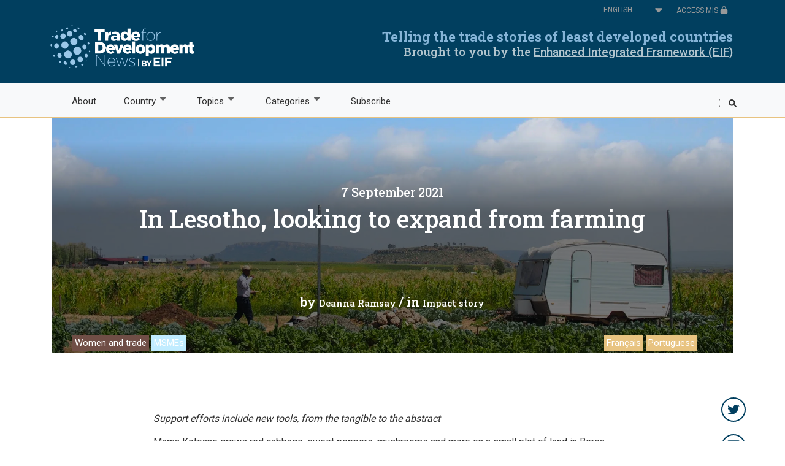

--- FILE ---
content_type: text/html; charset=UTF-8
request_url: https://trade4devnews.enhancedif.org/en/impact-story/lesotho-looking-expand-farming
body_size: 21222
content:

<!DOCTYPE html>
<html lang="en" dir="ltr" prefix="og: https://ogp.me/ns#" class="h-100">
  <head>
    <meta charset="utf-8" />
<script async src="https://www.googletagmanager.com/gtag/js?id=UA-19659958-1"></script>
<script>window.dataLayer = window.dataLayer || [];function gtag(){dataLayer.push(arguments)};gtag("js", new Date());gtag("set", "developer_id.dMDhkMT", true);gtag("config", "UA-19659958-1", {"groups":"default","anonymize_ip":true,"page_placeholder":"PLACEHOLDER_page_path"});</script>
<meta name="description" content="Support efforts include new tools, from the tangible to the abstract Mama Kotoane grows red cabbage, sweet peppers, mushrooms and more on a small plot of land in Berea district in Lesotho. The 56-year-old started growing such things in 2007, having put most of her efforts before that into the raising of pigs and chickens. Today she has her brand Piggery &amp; Green, gesturing to where she started and where she is now, cultivating a host of vegetables and supplying local supermarkets, schools and restaurants. But she also has bigger plans." />
<meta name="robots" content="noodp" />
<link rel="canonical" href="https://trade4devnews.enhancedif.org/en/impact-story/lesotho-looking-expand-farming" />
<meta property="og:image" content="https://trade4devnews.enhancedif.org/sites/default/files/41186486062_9c6ccafe4a_k.jpg" />
<meta name="Generator" content="Drupal 10 (https://www.drupal.org); Commerce 2" />
<meta name="MobileOptimized" content="width" />
<meta name="HandheldFriendly" content="true" />
<meta name="viewport" content="width=device-width, initial-scale=1.0" />
<link rel="icon" href="/themes/custom/b4subtheme/images/favicon_t4dn/favicon.ico" type="image/vnd.microsoft.icon" />
<link rel="alternate" hreflang="en" href="https://trade4devnews.enhancedif.org/en/impact-story/lesotho-looking-expand-farming" />
<link rel="alternate" hreflang="fr" href="https://trade4devnews.enhancedif.org/fr/recit-dexperience/au-lesotho-un-objectif-developper-ses-activites-au-dela-de-lagriculture" />
<link rel="alternate" hreflang="pt-pt" href="https://trade4devnews.enhancedif.org/pt/historia-de-impacto/lesotho-looking-expand-farming" />

    <title>In Lesotho, looking to expand from farming</title>
    <style id="critical-css">@font-face{font-family:'Roboto Slab';font-style:normal;font-weight:300;src:url(https://fonts.gstatic.com/s/robotoslab/v34/BngbUXZYTXPIvIBgJJSb6s3BzlRRfKOFbvjo0oSmb2Rm.ttf) format('truetype')}@font-face{font-family:'Roboto Slab';font-style:normal;font-weight:400;src:url(https://fonts.gstatic.com/s/robotoslab/v34/BngbUXZYTXPIvIBgJJSb6s3BzlRRfKOFbvjojISmb2Rm.ttf) format('truetype')}@font-face{font-family:'Roboto Slab';font-style:normal;font-weight:500;src:url(https://fonts.gstatic.com/s/robotoslab/v34/BngbUXZYTXPIvIBgJJSb6s3BzlRRfKOFbvjovoSmb2Rm.ttf) format('truetype')}@font-face{font-family:'Roboto Slab';font-style:normal;font-weight:700;src:url(https://fonts.gstatic.com/s/robotoslab/v34/BngbUXZYTXPIvIBgJJSb6s3BzlRRfKOFbvjoa4Omb2Rm.ttf) format('truetype')}@font-face{font-family:Roboto;font-style:normal;font-weight:300;src:url(https://fonts.gstatic.com/s/roboto/v32/KFOlCnqEu92Fr1MmSU5fBBc9.ttf) format('truetype')}@font-face{font-family:Roboto;font-style:normal;font-weight:400;src:url(https://fonts.gstatic.com/s/roboto/v32/KFOmCnqEu92Fr1Mu4mxP.ttf) format('truetype')}@font-face{font-family:Roboto;font-style:normal;font-weight:500;src:url(https://fonts.gstatic.com/s/roboto/v32/KFOlCnqEu92Fr1MmEU9fBBc9.ttf) format('truetype')}@font-face{font-family:Roboto;font-style:normal;font-weight:700;src:url(https://fonts.gstatic.com/s/roboto/v32/KFOlCnqEu92Fr1MmWUlfBBc9.ttf) format('truetype')}@font-face{font-family:FontAwesome;src:url('https://cdnjs.cloudflare.com/ajax/libs/font-awesome/4.7.0/fonts/fontawesome-webfont.eot?v=4.7.0');src:url('https://cdnjs.cloudflare.com/ajax/libs/font-awesome/4.7.0/fonts/fontawesome-webfont.eot?#iefix&v=4.7.0') format('embedded-opentype'),url('https://cdnjs.cloudflare.com/ajax/libs/font-awesome/4.7.0/fonts/fontawesome-webfont.woff2?v=4.7.0') format('woff2'),url('https://cdnjs.cloudflare.com/ajax/libs/font-awesome/4.7.0/fonts/fontawesome-webfont.woff?v=4.7.0') format('woff'),url('https://cdnjs.cloudflare.com/ajax/libs/font-awesome/4.7.0/fonts/fontawesome-webfont.ttf?v=4.7.0') format('truetype'),url('https://cdnjs.cloudflare.com/ajax/libs/font-awesome/4.7.0/fonts/fontawesome-webfont.svg?v=4.7.0#fontawesomeregular') format('svg');font-weight:400;font-style:normal}h1,h5{color:#013f5f;font-family:"Roboto Slab",sans-serif;letter-spacing:0}h1,h5{margin-top:0;margin-bottom:.5rem}h1,h5{margin-bottom:.5rem;font-weight:500;line-height:1.2}.col-12,.col-3,.col-auto,.col-md-6,.col-md-auto{position:relative;width:100%;padding-right:15px;padding-left:15px}.block-superfish{width:100%}ul.sf-menu,ul.sf-menu li{list-style:none}ul.sf-menu,ul.sf-menu a,ul.sf-menu li,ul.sf-menu ul{margin:0;padding:0}ul.sf-menu{line-height:1;z-index:497}ul.sf-menu:after{clear:both;content:"";height:0;display:block;visibility:hidden}ul.sf-menu ul{left:0;position:absolute;top:-9999px;width:12em}ul.sf-menu ul li{width:100%}ul.sf-menu li{float:left;position:relative;z-index:498}ul.sf-menu a{display:block;padding:1em 1.5em;position:relative}ul.sf-menu.menu,ul.sf-menu.menu li,ul.sf-menu.menu ul{margin:0;padding:0}.container-inline div,.container-inline label{display:inline-block}.clearfix:after{display:table;clear:both;content:""}.hidden{display:none}.visually-hidden{position:absolute!important;overflow:hidden;clip:rect(1px,1px,1px,1px);width:1px;height:1px;word-wrap:normal}.form-item-lang-dropdown-select{display:inline}html{line-height:1.15;-webkit-text-size-adjust:100%}body{margin:0}main{display:block}h1{font-size:2em;margin:.67em 0}a{background-color:transparent}img{border-style:none}button,input,select{font-family:inherit;font-size:100%;line-height:1.15;margin:0}[type=button]::-moz-focus-inner,[type=submit]::-moz-focus-inner,button::-moz-focus-inner{border-style:none;padding:0}[type=button]:-moz-focusring,[type=submit]:-moz-focusring,button:-moz-focusring{outline:ButtonText dotted 1px}[type=search]{-webkit-appearance:textfield;outline-offset:-2px}::-webkit-file-upload-button{-webkit-appearance:button;font:inherit}.container-inline label:after{content:":"}.container-inline .form-actions{margin-top:0;margin-bottom:0}.form-actions,.form-item{margin-top:1em;margin-bottom:1em}ul.menu{margin-left:1em;padding:0;list-style:none;text-align:left}.fa{display:inline-block;font:14px/1 FontAwesome;font-size:inherit;text-rendering:auto;-webkit-font-smoothing:antialiased;-moz-osx-font-smoothing:grayscale}.fa-lock:before{content:"\f023"}*,::after,::before{box-sizing:border-box}.navbar-light .navbar-toggler-icon{background-image:url("data:image/svg+xml,%3csvg xmlns='http://www.w3.org/2000/svg' width='30' height='30' viewBox='0 0 30 30'%3e%3cpath stroke='rgba%280,0,0,0.6%29' stroke-linecap='round' stroke-miterlimit='10' stroke-width='2' d='M4 7h22M4 15h22M4 23h22'/%3e%3c/svg%3e")}.clearfix::after{display:block;clear:both;content:""}#block-b4subtheme-branding .navbar-brand{padding-bottom:0}#navbarSupportedContent{margin-top:-6px;margin-bottom:-9px}.region-nav-additional{margin-right:0}#block-headerrightsidemenu #navbarSupportedContent ul li a:after{font-family:FontAwesome;font-weight:900;content:"";padding-left:10px;font-size:15px}#block-headerrightsidemenu{padding:.5rem 0 .5rem 1rem}#navbarSupportedContent .region-nav-main{z-index:1!important}#search-block-form{position:absolute;z-index:90;max-width:904px;right:7px;background:#d9d9d9}#search-block-form input[id=edit-keys],#search-block-form input[id=edit-submit--2]{background:#fff;height:40px}#search-block-form input[data-drupal-selector=edit-keys]{width:800px}#search-block-form input[id=edit-submit--2]{font-family:FontAwesome;font-weight:900;content:""}.region-content{padding:0}h1,h3,h5{color:#013f5f;font-family:"Roboto Slab",sans-serif;letter-spacing:0}h1{font-size:40px;font-weight:700;line-height:50px}h3{font-size:22px;font-weight:700;line-height:30px}h5{font-size:15px;line-height:16px}.p-big{font-family:Roboto,sans-serif;font-size:16px;letter-spacing:0;line-height:22px;color:#313131}.p-big{font-size:20px;line-height:30px}a{text-decoration:none;color:#313131;font-family:Roboto,sans-serif;font-size:15px;letter-spacing:0;line-height:16px}.btn{font-size:18px;font-weight:700;letter-spacing:0;line-height:24px;text-decoration:none;border-radius:0;padding:10px 30px}.btn-primary{background-color:#013f5f;color:#fff;font-family:"Roboto Slab",sans-serif}form label{color:#313131;font-family:Roboto,sans-serif;font-size:12px;letter-spacing:0;line-height:16px}.form-control{height:calc(1.5em + .75rem + 6px);border-radius:1px}.row-center{float:none;margin:0 auto}label{font-size:1rem;line-height:1rem}#edit-lang-dropdown-select{border:transparent;color:#999;font-family:Roboto,sans-serif;font-size:12px;letter-spacing:0;line-height:16px;text-transform:uppercase}.access-mis a{color:#999;font-family:Roboto,sans-serif;font-size:12px;letter-spacing:0;line-height:16px}.jumbotron-banner{overflow:hidden;margin-bottom:96px}.jumbotron-banner h1{color:#fff}.jumbotron-banner span{font-family:Roboto,sans-serif;font-size:16px;letter-spacing:0;line-height:22px;font-size:20px;color:#fff}.jumbotron-banner .btn-secondary{background-color:#fff;height:56px}.jumbotron-banner .btn-secondary a{color:#013f5f;font-family:"Roboto Slab",sans-serif;font-size:18px;font-weight:700;letter-spacing:0;line-height:24px}.jumbotron-banner .btn-secondary a:after{font-family:FontAwesome;font-weight:900;content:"";padding-left:10px;font-size:15px}.jumbotron-banner .btn{padding:16px 16px 16px 24px}.jumbotron-banner a{font-size:18px}.paragraph--type--banner.row{margin-left:0!important;margin-right:0!important}.w100xh512{height:512px;max-width:100%}.w100xh512 .static-banner-custom{text-align:right}.w100xh512 .static-banner-custom .field--name-field-overlay-sub-text,.w100xh512 .static-banner-custom h1,.w100xh512 .static-banner-custom span{padding-right:25px}.static-banner-custom{box-sizing:border-box}#superfish-main li a{color:#313131;font-family:Roboto,sans-serif;font-size:15px;letter-spacing:0;line-height:24px;background:0 0}#superfish-main li ul{padding-bottom:12px!important;background:#f8f9fa!important;min-width:250px}#superfish-main li ul li a{background:#f8f9fa;height:40px}ul.sf-menu ul li{min-width:231px;width:100%}ul.sf-menu ul li ul{top:0!important}.paragraph--type--_-column-section{margin-bottom:96px}.paragraph--type--_-column-section h3{margin-bottom:16px}.paragraph--type--_-column-section .field--name-field-one-column-description{font-size:20px;letter-spacing:0;line-height:30px}.site-slogan{color:#704e46;font-family:"Roboto Slab",sans-serif;font-size:22px;font-weight:700;letter-spacing:0;line-height:24px;text-align:right}.site-logo img{height:94px;width:235px;margin-left:11px!important}@media (max-width:1430px){.site-logo img{margin-left:28px!important}}.navbar-light{width:100%;box-sizing:border-box;border-top:1px solid #e8c380;border-bottom:1px solid #e8c380}.hide{display:none}@media (min-width:769px){.container{max-width:1400px}.container,.container-fluid{padding-right:50px;padding-left:50px}}.lang-dropdown-form .js-form-item-lang-dropdown-select{color:#999}.lang-dropdown-form .js-form-item-lang-dropdown-select:after{font-family:FontAwesome;font-weight:900;content:"";position:absolute;top:4px;font-size:larger;right:3px}#edit-lang-dropdown-select{width:100%!important}.col-md-6.new{padding-right:0!important}@media (max-width:776px){.lang-dropdown-form .js-form-item-lang-dropdown-select:after{right:23px}.block-lang-dropdown{padding-right:20px}}:root{--blue:#0056b3;--indigo:#6610f2;--purple:#6f42c1;--pink:#e21181;--red:#dc3545;--orange:#fd7e14;--yellow:#ffc107;--green:#008a00;--teal:#20c997;--cyan:#006170;--white:#fff;--gray:#6c757d;--gray-dark:#343a40;--primary:#0056b3;--secondary:#6c757d;--success:#008a00;--info:#006170;--warning:#ffc107;--danger:#dc3545;--light:#f8f9fa;--dark:#343a40;--breakpoint-xs:0;--breakpoint-sm:576px;--breakpoint-md:768px;--breakpoint-lg:992px;--breakpoint-xl:1200px;--font-family-sans-serif:-apple-system,BlinkMacSystemFont,"Segoe UI",Roboto,"Helvetica Neue",Arial,"Noto Sans","Liberation Sans",sans-serif,"Apple Color Emoji","Segoe UI Emoji","Segoe UI Symbol","Noto Color Emoji";--font-family-monospace:SFMono-Regular,Menlo,Monaco,Consolas,"Liberation Mono","Courier New",monospace}*,:after,:before{box-sizing:border-box}html{font-family:sans-serif;line-height:1.15;-webkit-text-size-adjust:100%}article,header,main,nav{display:block}body{margin:0;font-family:-apple-system,BlinkMacSystemFont,"Segoe UI",Roboto,"Helvetica Neue",Arial,"Noto Sans","Liberation Sans",sans-serif,"Apple Color Emoji","Segoe UI Emoji","Segoe UI Symbol","Noto Color Emoji";font-size:1rem;font-weight:400;line-height:1.5;color:#212529;text-align:left;background-color:#fff}h1,h3,h5{margin-top:0;margin-bottom:.5rem}ul{margin-top:0;margin-bottom:1rem}ul ul{margin-bottom:0}a{color:#0056b3;text-decoration:none;background-color:transparent}a:not([href]):not([class]){color:inherit;text-decoration:none}img{vertical-align:middle;border-style:none}label{display:inline-block;margin-bottom:.5rem}button{border-radius:0}button,input,select{margin:0;font-family:inherit;font-size:inherit;line-height:inherit}button,input{overflow:visible}button,select{text-transform:none}select{word-wrap:normal}[type=button],[type=submit],button{-webkit-appearance:button}[type=button]::-moz-focus-inner,[type=submit]::-moz-focus-inner,button::-moz-focus-inner{padding:0;border-style:none}[type=search]{outline-offset:-2px;-webkit-appearance:none}[type=search]::-webkit-search-decoration{-webkit-appearance:none}::-webkit-file-upload-button{font:inherit;-webkit-appearance:button}h1,h3,h5{margin-bottom:.5rem;font-weight:500;line-height:1.2}h1{font-size:2.5rem}h3{font-size:1.75rem}h5{font-size:1.25rem}.container,.container-fluid{width:100%;padding-right:15px;padding-left:15px;margin-right:auto;margin-left:auto}@media (min-width:576px){.container{max-width:540px}}@media (min-width:768px){.container{max-width:720px}}@media (min-width:992px){.container{max-width:960px}}@media (min-width:1200px){.container{max-width:1140px}}.row{display:flex;flex-wrap:wrap;margin-right:-15px;margin-left:-15px}.no-gutters{margin-right:0;margin-left:0}.no-gutters>[class*=col-]{padding-right:0;padding-left:0}.col-12,.col-3,.col-auto,.col-md-6,.col-md-8,.col-md-auto{position:relative;width:100%;padding-right:15px;padding-left:15px}.col-auto{flex:0 0 auto;width:auto;max-width:100%}.col-3{flex:0 0 25%;max-width:25%}.col-12{flex:0 0 100%;max-width:100%}.order-1{order:1}@media (min-width:768px){.col-md-auto{flex:0 0 auto;width:auto;max-width:100%}.col-md-6{flex:0 0 50%;max-width:50%}.col-md-8{flex:0 0 66.66666667%;max-width:66.66666667%}}.form-control{display:block;width:100%;height:calc(1.5em + .75rem + 2px);padding:.375rem .75rem;font-size:1rem;font-weight:400;line-height:1.5;color:#495057;background-color:#fff;background-clip:padding-box;border:1px solid #ced4da;border-radius:.25rem}.form-control::-ms-expand{background-color:transparent;border:0}select.form-control:-moz-focusring{color:transparent;text-shadow:0 0 0 #495057}.btn{display:inline-block;font-weight:400;color:#212529;text-align:center;vertical-align:middle;background-color:transparent;border:1px solid transparent;padding:.375rem .75rem;font-size:1rem;line-height:1.5;border-radius:.25rem}.btn-primary{color:#fff;background-color:#0056b3;border-color:#0056b3}.btn-secondary{color:#fff;background-color:#6c757d;border-color:#6c757d}.collapse:not(.show){display:none}.nav{display:flex;flex-wrap:wrap;padding-left:0;margin-bottom:0;list-style:none}.nav-link{display:block;padding:.5rem 1rem}.navbar{position:relative;display:flex;flex-wrap:wrap;align-items:center;justify-content:space-between;padding:.5rem 1rem}.navbar .container{display:flex;flex-wrap:wrap;align-items:center;justify-content:space-between}.navbar-brand{display:inline-block;padding-top:.3125rem;padding-bottom:.3125rem;margin-right:1rem;font-size:1.25rem;line-height:inherit;white-space:nowrap}.navbar-nav{display:flex;flex-direction:column;padding-left:0;margin-bottom:0;list-style:none}.navbar-nav .nav-link{padding-right:0;padding-left:0}.navbar-collapse{flex-basis:100%;flex-grow:1;align-items:center}.navbar-toggler{padding:.25rem .75rem;font-size:1.25rem;line-height:1;background-color:transparent;border:1px solid transparent;border-radius:.25rem}.navbar-toggler-icon{display:inline-block;width:1.5em;height:1.5em;vertical-align:middle;content:"";background:50%/100% 100% no-repeat}@media (min-width:768px){.navbar-expand-md{flex-flow:row nowrap;justify-content:flex-start}.navbar-expand-md .navbar-nav{flex-direction:row}.navbar-expand-md .navbar-nav .nav-link{padding-right:.5rem;padding-left:.5rem}.navbar-expand-md .navbar-collapse{display:flex!important;flex-basis:auto}}@media (max-width:991.98px){.navbar-expand-lg>.container{padding-right:0;padding-left:0}}@media (min-width:992px){.order-lg-2{order:2}.navbar-expand-lg{flex-flow:row nowrap;justify-content:flex-start}.navbar-expand-lg .navbar-nav{flex-direction:row}.navbar-expand-lg .navbar-nav .nav-link{padding-right:.5rem;padding-left:.5rem}.navbar-expand-lg>.container{flex-wrap:nowrap}.navbar-expand-lg .navbar-collapse{display:flex!important;flex-basis:auto}.navbar-expand-lg .navbar-toggler{display:none}}.navbar-light .navbar-nav .nav-link{color:rgba(0,0,0,.6)}.navbar-light .navbar-toggler{color:rgba(0,0,0,.6);border-color:rgba(0,0,0,.1)}.navbar-light .navbar-toggler-icon{background-image:url("data:image/svg+xml,%3csvg xmlns='http://www.w3.org/2000/svg' width='30' height='30' viewBox='0 0 30 30'%3e%3cpath stroke='rgba%280, 0, 0, 0.6%29' stroke-linecap='round' stroke-miterlimit='10' stroke-width='2' d='M4 7h22M4 15h22M4 23h22'/%3e%3c/svg%3e")}.jumbotron{padding:2rem 1rem;margin-bottom:2rem;background-color:#e9ecef;border-radius:.3rem}@media (min-width:576px){.jumbotron{padding:4rem 2rem}}.jumbotron-fluid{padding-right:0;padding-left:0;border-radius:0}.bg-light{background-color:#f8f9fa!important}.clearfix:after{display:block;clear:both;content:""}.d-block{display:block!important}.d-flex{display:flex!important}.flex-column{flex-direction:column!important}.flex-grow-1{flex-grow:1!important}.justify-content-start{justify-content:flex-start!important}.justify-content-end{justify-content:flex-end!important}.align-items-center{align-items:center!important}.h-100{height:100%!important}.m-0{margin:0!important}.mt-1{margin-top:.25rem!important}.m-4{margin:1.5rem!important}.p-0{padding:0!important}.pb-1{padding-bottom:.25rem!important}.pr-2{padding-right:.5rem!important}.pb-4{padding-bottom:1.5rem!important}.pl-4{padding-left:1.5rem!important}.mr-auto,.mx-auto{margin-right:auto!important}.ml-auto,.mx-auto{margin-left:auto!important}.text-right{text-align:right!important}.text-dark{color:#343a40!important}.btn-secondary a{color:#fff}input[type=search]{box-sizing:border-box}.container-inline div,.container-inline label{display:inline-block;margin:0}.navbar .block-search form{display:flex;flex-direction:column;text-align:center}@media (min-width:576px){.navbar .block-search form{flex-direction:row}}.navbar .block-search form .form-actions{margin-top:.5rem}@media (min-width:768px){.navbar .block-search form .form-actions{margin-left:.5rem;margin-top:0}}.navbar-nav .nav-link{padding-left:.5rem;padding-right:.5rem}.navbar-brand img{height:36px;margin:0 1rem 0 0;width:auto}@media (min-width:992px){.navbar-brand img{height:60px}}.region-content{padding:0 .5rem}
</style>
<link rel="stylesheet" media="print" href="/sites/default/files/css/css_F5cYrL_-fHfh1HDqEQawNaYK_Tc82xzRMVTs7hiTCfo.css?delta=0&amp;language=en&amp;theme=b4subtheme&amp;include=eJxdjl0KwzAMgy_kLi-9z3AaNw04cYjSlu70-2O07EXoQxLIj1h9XySLm6108idHNc86oB-aSrwm2GLmSt6sozeuo_MMufL_9kyyABwFNCkDhysWhCZr8nIts6aHkHKJ99CsBtuLe9Pwo2F-tQhrlTYnLC6V1AkHuuTviS3JDvfRW7awqjwB4JpXxw" data-onload-media="all" onload="this.onload=null;this.media=this.dataset.onloadMedia" />
<noscript><link rel="stylesheet" media="all" href="/sites/default/files/css/css_F5cYrL_-fHfh1HDqEQawNaYK_Tc82xzRMVTs7hiTCfo.css?delta=0&amp;language=en&amp;theme=b4subtheme&amp;include=eJxdjl0KwzAMgy_kLi-9z3AaNw04cYjSlu70-2O07EXoQxLIj1h9XySLm6108idHNc86oB-aSrwm2GLmSt6sozeuo_MMufL_9kyyABwFNCkDhysWhCZr8nIts6aHkHKJ99CsBtuLe9Pwo2F-tQhrlTYnLC6V1AkHuuTviS3JDvfRW7awqjwB4JpXxw" />
</noscript><link rel="stylesheet" media="print" href="/sites/default/files/css/css_AgWy8pI8h0YqnpoVQaGv8HwspmeSfy-5MstdD_CaHok.css?delta=1&amp;language=en&amp;theme=b4subtheme&amp;include=eJxdjl0KwzAMgy_kLi-9z3AaNw04cYjSlu70-2O07EXoQxLIj1h9XySLm6108idHNc86oB-aSrwm2GLmSt6sozeuo_MMufL_9kyyABwFNCkDhysWhCZr8nIts6aHkHKJ99CsBtuLe9Pwo2F-tQhrlTYnLC6V1AkHuuTviS3JDvfRW7awqjwB4JpXxw" data-onload-media="all" onload="this.onload=null;this.media=this.dataset.onloadMedia" />
<noscript><link rel="stylesheet" media="all" href="/sites/default/files/css/css_AgWy8pI8h0YqnpoVQaGv8HwspmeSfy-5MstdD_CaHok.css?delta=1&amp;language=en&amp;theme=b4subtheme&amp;include=eJxdjl0KwzAMgy_kLi-9z3AaNw04cYjSlu70-2O07EXoQxLIj1h9XySLm6108idHNc86oB-aSrwm2GLmSt6sozeuo_MMufL_9kyyABwFNCkDhysWhCZr8nIts6aHkHKJ99CsBtuLe9Pwo2F-tQhrlTYnLC6V1AkHuuTviS3JDvfRW7awqjwB4JpXxw" />
</noscript><link rel="stylesheet" media="print" href="/sites/default/files/css/css_LX1IsdvGk-8g5vCmTroGRuI4gd8Q8WfKQ9mlYGDcTr4.css?delta=2&amp;language=en&amp;theme=b4subtheme&amp;include=eJxdjl0KwzAMgy_kLi-9z3AaNw04cYjSlu70-2O07EXoQxLIj1h9XySLm6108idHNc86oB-aSrwm2GLmSt6sozeuo_MMufL_9kyyABwFNCkDhysWhCZr8nIts6aHkHKJ99CsBtuLe9Pwo2F-tQhrlTYnLC6V1AkHuuTviS3JDvfRW7awqjwB4JpXxw" data-onload-media="all" onload="this.onload=null;this.media=this.dataset.onloadMedia" />
<noscript><link rel="stylesheet" media="all" href="/sites/default/files/css/css_LX1IsdvGk-8g5vCmTroGRuI4gd8Q8WfKQ9mlYGDcTr4.css?delta=2&amp;language=en&amp;theme=b4subtheme&amp;include=eJxdjl0KwzAMgy_kLi-9z3AaNw04cYjSlu70-2O07EXoQxLIj1h9XySLm6108idHNc86oB-aSrwm2GLmSt6sozeuo_MMufL_9kyyABwFNCkDhysWhCZr8nIts6aHkHKJ99CsBtuLe9Pwo2F-tQhrlTYnLC6V1AkHuuTviS3JDvfRW7awqjwB4JpXxw" />
</noscript><link rel="stylesheet" media="print" href="/sites/default/files/css/css_k4a4h4nbZbzcgEL3VbTY6pcyyMj2E_rOyeK-Gn7wu50.css?delta=3&amp;language=en&amp;theme=b4subtheme&amp;include=eJxdjl0KwzAMgy_kLi-9z3AaNw04cYjSlu70-2O07EXoQxLIj1h9XySLm6108idHNc86oB-aSrwm2GLmSt6sozeuo_MMufL_9kyyABwFNCkDhysWhCZr8nIts6aHkHKJ99CsBtuLe9Pwo2F-tQhrlTYnLC6V1AkHuuTviS3JDvfRW7awqjwB4JpXxw" data-onload-media="all" onload="this.onload=null;this.media=this.dataset.onloadMedia" />
<noscript><link rel="stylesheet" media="all" href="/sites/default/files/css/css_k4a4h4nbZbzcgEL3VbTY6pcyyMj2E_rOyeK-Gn7wu50.css?delta=3&amp;language=en&amp;theme=b4subtheme&amp;include=eJxdjl0KwzAMgy_kLi-9z3AaNw04cYjSlu70-2O07EXoQxLIj1h9XySLm6108idHNc86oB-aSrwm2GLmSt6sozeuo_MMufL_9kyyABwFNCkDhysWhCZr8nIts6aHkHKJ99CsBtuLe9Pwo2F-tQhrlTYnLC6V1AkHuuTviS3JDvfRW7awqjwB4JpXxw" />
</noscript><link rel="stylesheet" media="print" href="//fonts.googleapis.com/css?family=Roboto Slab:300,400,500,700|Work+Sans:300,400,500,600,700" data-onload-media="all" onload="this.onload=null;this.media=this.dataset.onloadMedia" />
<noscript><link rel="stylesheet" media="all" href="//fonts.googleapis.com/css?family=Roboto Slab:300,400,500,700|Work+Sans:300,400,500,600,700" />
</noscript><link rel="stylesheet" media="print" href="//fonts.googleapis.com/css?family=Roboto:300,400,500,700|Work+Sans:300,400,500,600,700" data-onload-media="all" onload="this.onload=null;this.media=this.dataset.onloadMedia" />
<noscript><link rel="stylesheet" media="all" href="//fonts.googleapis.com/css?family=Roboto:300,400,500,700|Work+Sans:300,400,500,600,700" />
</noscript><link rel="stylesheet" media="print" href="//fonts.googleapis.com/css?family=IBM Plex Mono:300,400,500,700|Work+Sans:300,400,500,600,700" data-onload-media="all" onload="this.onload=null;this.media=this.dataset.onloadMedia" />
<noscript><link rel="stylesheet" media="all" href="//fonts.googleapis.com/css?family=IBM Plex Mono:300,400,500,700|Work+Sans:300,400,500,600,700" />
</noscript><link rel="stylesheet" media="print" href="//cdnjs.cloudflare.com/ajax/libs/font-awesome/4.7.0/css/font-awesome.min.css" data-onload-media="all" onload="this.onload=null;this.media=this.dataset.onloadMedia" />
<noscript><link rel="stylesheet" media="all" href="//cdnjs.cloudflare.com/ajax/libs/font-awesome/4.7.0/css/font-awesome.min.css" />
</noscript><link rel="stylesheet" media="print" href="/sites/default/files/css/css_4nA8muKtauzYbOO3D--6w_SIXuFZugb8Hs9_mKawotw.css?delta=8&amp;language=en&amp;theme=b4subtheme&amp;include=eJxdjl0KwzAMgy_kLi-9z3AaNw04cYjSlu70-2O07EXoQxLIj1h9XySLm6108idHNc86oB-aSrwm2GLmSt6sozeuo_MMufL_9kyyABwFNCkDhysWhCZr8nIts6aHkHKJ99CsBtuLe9Pwo2F-tQhrlTYnLC6V1AkHuuTviS3JDvfRW7awqjwB4JpXxw" data-onload-media="all" onload="this.onload=null;this.media=this.dataset.onloadMedia" />
<noscript><link rel="stylesheet" media="all" href="/sites/default/files/css/css_4nA8muKtauzYbOO3D--6w_SIXuFZugb8Hs9_mKawotw.css?delta=8&amp;language=en&amp;theme=b4subtheme&amp;include=eJxdjl0KwzAMgy_kLi-9z3AaNw04cYjSlu70-2O07EXoQxLIj1h9XySLm6108idHNc86oB-aSrwm2GLmSt6sozeuo_MMufL_9kyyABwFNCkDhysWhCZr8nIts6aHkHKJ99CsBtuLe9Pwo2F-tQhrlTYnLC6V1AkHuuTviS3JDvfRW7awqjwB4JpXxw" />
</noscript><link rel="stylesheet" media="print" href="//cdn.jsdelivr.net/gh/StephanWagner/svgMap@v2.7.2/dist/svgMap.min.css" data-onload-media="all" onload="this.onload=null;this.media=this.dataset.onloadMedia" />
<noscript><link rel="stylesheet" media="all" href="//cdn.jsdelivr.net/gh/StephanWagner/svgMap@v2.7.2/dist/svgMap.min.css" />
</noscript><link rel="stylesheet" media="print" href="/sites/default/files/css/css_4G_KFQzH6QMYq42hQhtxAmXbS3-Wxiy-TRkfuwEik54.css?delta=10&amp;language=en&amp;theme=b4subtheme&amp;include=eJxdjl0KwzAMgy_kLi-9z3AaNw04cYjSlu70-2O07EXoQxLIj1h9XySLm6108idHNc86oB-aSrwm2GLmSt6sozeuo_MMufL_9kyyABwFNCkDhysWhCZr8nIts6aHkHKJ99CsBtuLe9Pwo2F-tQhrlTYnLC6V1AkHuuTviS3JDvfRW7awqjwB4JpXxw" data-onload-media="all" onload="this.onload=null;this.media=this.dataset.onloadMedia" />
<noscript><link rel="stylesheet" media="all" href="/sites/default/files/css/css_4G_KFQzH6QMYq42hQhtxAmXbS3-Wxiy-TRkfuwEik54.css?delta=10&amp;language=en&amp;theme=b4subtheme&amp;include=eJxdjl0KwzAMgy_kLi-9z3AaNw04cYjSlu70-2O07EXoQxLIj1h9XySLm6108idHNc86oB-aSrwm2GLmSt6sozeuo_MMufL_9kyyABwFNCkDhysWhCZr8nIts6aHkHKJ99CsBtuLe9Pwo2F-tQhrlTYnLC6V1AkHuuTviS3JDvfRW7awqjwB4JpXxw" />
</noscript>
    <script src="//use.fontawesome.com/releases/v6.1.0/js/all.js" defer crossorigin="anonymous"></script>
<script src="//use.fontawesome.com/releases/v6.1.0/js/v4-shims.js" defer crossorigin="anonymous"></script>

  </head>
  <body class="trade4devnews-dev-softescu-com path-node page-node-type-blog   d-flex flex-column h-100">
        <a href="#main-content" class="visually-hidden focusable skip-link">
      Skip to main content
    </a>
    
      <div class="dialog-off-canvas-main-canvas d-flex flex-column h-100" data-off-canvas-main-canvas>
    

<header>
    <div class="region region-header row-center mx-auto">
    <div class="row ml-auto" style="height: 25px;">
  <div class="col-md-6 new">
    <div id="block-languagedropdownswitcherinterfacetext" class="block block-lang-dropdown block-language-dropdown-blocklanguage-interface">
      
            
              <form class="lang-dropdown-form lang_dropdown_form clearfix language_interface" id="lang_dropdown_form_lang-dropdown-form" data-drupal-selector="lang-dropdown-form-2" action="/en/impact-story/lesotho-looking-expand-farming" method="post" accept-charset="UTF-8">
  <div class="js-form-item form-item js-form-type-select form-type-select js-form-item-lang-dropdown-select form-item-lang-dropdown-select form-no-label">
      <label for="edit-lang-dropdown-select" class="visually-hidden">Select your language</label>
        <select style="width:165px" class="lang-dropdown-select-element form-select form-control" data-lang-dropdown-id="lang-dropdown-form" data-drupal-selector="edit-lang-dropdown-select" id="edit-lang-dropdown-select" name="lang_dropdown_select"><option value="en" selected="selected">English</option><option value="fr">Français</option><option value="pt-pt">Portuguese</option></select>
        </div>

  <input data-drupal-selector="edit-en" type="hidden" name="en" value="/en/impact-story/lesotho-looking-expand-farming" class="form-control" />


  <input data-drupal-selector="edit-fr" type="hidden" name="fr" value="/fr/recit-dexperience/au-lesotho-un-objectif-developper-ses-activites-au-dela-de-lagriculture" class="form-control" />


  <input data-drupal-selector="edit-pt-pt" type="hidden" name="pt-pt" value="/pt/historia-de-impacto/lesotho-looking-expand-farming" class="form-control" />

<noscript><div>
  <input data-drupal-selector="edit-submit" type="submit" id="edit-submit" name="op" value="Go" class="button js-form-submit form-submit btn btn-primary" />

</div></noscript>
  <input autocomplete="off" data-drupal-selector="form-uf7b-y0wzbblsdol53u-uf3365khks2jeheagnmqhdw" type="hidden" name="form_build_id" value="form-uF7b-Y0wZBblSDol53u-Uf3365KhKS2JeheaGNMQHDw" class="form-control" />


  <input data-drupal-selector="edit-lang-dropdown-form" type="hidden" name="form_id" value="lang_dropdown_form" class="form-control" />


</form>

          </div>
  </div>
  <div class="col-md-6 text-right access-mis mt-1">
    <a class="" href="https://eif-mis.org/" target="_blank">ACCESS MIS <i class="fa fa-lock" aria-hidden="true"></i></a>
  </div>
</div>
<div id="block-trade4devnewsheader" class="block block-block-content block-block-content4086f589-e737-4e79-a42b-3ff86852b76c">
  
    
      
            <div class="clearfix text-formatted field field--name-body field--type-text-with-summary field--label-hidden field__item"><div class="container mb-4 mt-3">

    <div class="row">
        <div class="col-md-4">
            <div class="row justify-content-start">
                <a href="/en" title="Home" rel="home" class="trade4devnews-site-logo d-block">
                    <img src="/sites/default/files/2022-07/eif-t4dnews_1.png" alt="Home" >
                </a>
          </div>
        </div>
        <div class="trade4devnews-header-content col-md-8 align-content-center row justify-content-center">
            <h1 class=" col-12 align-content-end justify-content-end">Telling the trade stories of least developed countries</h1>
            <h2 class=" col-12" >
                        Brought to you by the <a href="https://enhancedif.org/">Enhanced Integrated Framework (EIF)</a>
            </h2>
        </div>
    </div>
    

</div></div>
      
  </div>

  </div>
  

    
  <nav class="navbar navbar-expand-lg navbar-light text-dark bg-light">
        <div class="container row mx-auto pl-4">
      <div class="col-auto p-0">
        
      </div>

      <div class="col-3 col-md-auto p-0 text-right">
        <button class="navbar-toggler collapsed" type="button" data-toggle="collapse"
                data-target="#navbarSupportedContent" aria-controls="navbarSupportedContent"
                aria-expanded="false" aria-label="Toggle navigation">
          <span class="navbar-toggler-icon"></span>
        </button>
      </div>

      <div class="collapse navbar-collapse col-12 col-md-auto p-0 justify-content-end" id="navbarSupportedContent">
          <div class="mr-auto region region-nav-main">
    <div id="block-trade4devsections" class="block block-superfish block-superfishmenu-aidfortrade-sections">
  
    
      
<ul id="superfish-menu-aidfortrade-sections" class="menu sf-menu sf-menu-aidfortrade-sections sf-horizontal sf-style-none test" role="menu" aria-label="Menu">
  

  
  <li id="menu-aidfortrade-sections-menu-link-contentd668d707-535f-4241-b7f0-ae964abf82f4" class="sf-depth-1 test1 sf-no-children" role="none">
              <a href="/en/about-us-0" class="sf-depth-1 test2" role="menuitem">About</a>
                      </li>


            
  <li id="menu-aidfortrade-sections-menu-link-content8540761f-dd30-480f-91fb-711c313c208c" class="sf-depth-1 test1 menuparent" role="none">
              <a href="" class="sf-depth-1 test2 menuparent" role="menuitem" aria-haspopup="true" aria-expanded="false">Country</a>
                  <ul role="menu">      

            
  <li id="menu-aidfortrade-sections-menu-link-contentd19a8b94-40b8-459f-bbd3-f70e01f992d4" class="sf-depth-2 test1 menuparent" role="none">
              <a href="/en/countries/africa" class="sf-depth-2 test2 menuparent" role="menuitem" aria-haspopup="true" aria-expanded="false">Africa</a>
                  <ul role="menu">      

  
  <li id="menu-aidfortrade-sections-menu-link-contenta5bf5ebd-1dac-4077-ac68-4928e0ec924d" class="sf-depth-3 test1 sf-no-children" role="none">
              <a href="/en/countries/angola" class="sf-depth-3 test2" role="menuitem">Angola</a>
                      </li>


  
  <li id="menu-aidfortrade-sections-menu-link-contentb1a74e50-49d8-4a25-9e6c-31422a20a925" class="sf-depth-3 test1 sf-no-children" role="none">
              <a href="/en/countries/benin" class="sf-depth-3 test2" role="menuitem">Benin</a>
                      </li>


  
  <li id="menu-aidfortrade-sections-menu-link-contentc583fbb1-04ef-47fd-a4be-2859d9225615" class="sf-depth-3 test1 sf-no-children" role="none">
              <a href="/en/countries/burundi" class="sf-depth-3 test2" role="menuitem">Burundi</a>
                      </li>


  
  <li id="menu-aidfortrade-sections-menu-link-contentbad71a27-662b-4d85-9a04-06b6fbbe4107" class="sf-depth-3 test1 sf-no-children" role="none">
              <a href="/en/countries/burkina-faso" class="sf-depth-3 test2" role="menuitem">Burkina Faso</a>
                      </li>


  
  <li id="menu-aidfortrade-sections-menu-link-content2b7ec9ee-ef4d-4550-b7d8-9e3754fe17b6" class="sf-depth-3 test1 sf-no-children" role="none">
              <a href="/en/countries/central-african-republic" class="sf-depth-3 test2" role="menuitem">Central African Republic</a>
                      </li>


  
  <li id="menu-aidfortrade-sections-menu-link-content1691f896-10ad-4a75-afae-491c2558ca3f" class="sf-depth-3 test1 sf-no-children" role="none">
              <a href="/en/countries/chad" class="sf-depth-3 test2" role="menuitem">Chad</a>
                      </li>


  
  <li id="menu-aidfortrade-sections-menu-link-content766cedc9-66d8-4702-9b9f-48a88454f418" class="sf-depth-3 test1 sf-no-children" role="none">
              <a href="/en/countries/comoros" class="sf-depth-3 test2" role="menuitem">Comoros</a>
                      </li>


  
  <li id="menu-aidfortrade-sections-menu-link-content2f68e57d-1008-44f7-8acf-140b47964a16" class="sf-depth-3 test1 sf-no-children" role="none">
              <a href="/en/countries/cabo-verde" class="sf-depth-3 test2" role="menuitem">Cabo Verde</a>
                      </li>


  
  <li id="menu-aidfortrade-sections-menu-link-contente9f1a39a-2dde-4cc2-a9af-95d4fa036837" class="sf-depth-3 test1 sf-no-children" role="none">
              <a href="/en/countries/democratic-republic-congo" class="sf-depth-3 test2" role="menuitem">Democratic Republic of the Congo</a>
                      </li>


  
  <li id="menu-aidfortrade-sections-menu-link-content5b12d487-0c64-4d3f-9b5d-b7489abd5a4c" class="sf-depth-3 test1 sf-no-children" role="none">
              <a href="/en/countries/djibouti" class="sf-depth-3 test2" role="menuitem">Djibouti</a>
                      </li>


  
  <li id="menu-aidfortrade-sections-menu-link-content21673711-4e32-4762-beee-14e03fbe93ea" class="sf-depth-3 test1 sf-no-children" role="none">
              <a href="/en/countries/ethiopia" class="sf-depth-3 test2" role="menuitem"> Ethiopia</a>
                      </li>


  
  <li id="menu-aidfortrade-sections-menu-link-content358e47bb-6fdb-44b4-9806-0d837ad27f4e" class="sf-depth-3 test1 sf-no-children" role="none">
              <a href="/en/countries/equatorial-guinea" class="sf-depth-3 test2" role="menuitem">Equatorial Guinea</a>
                      </li>


  
  <li id="menu-aidfortrade-sections-menu-link-content42a80d04-5b18-49c4-899f-d7502df2ba1c" class="sf-depth-3 test1 sf-no-children" role="none">
              <a href="/en/countries/gambia" class="sf-depth-3 test2" role="menuitem">The Gambia</a>
                      </li>


  
  <li id="menu-aidfortrade-sections-menu-link-contenta7a4760a-5f1f-4643-a7be-6eab215ddcd5" class="sf-depth-3 test1 sf-no-children" role="none">
              <a href="/en/countries/guinea-bissau" class="sf-depth-3 test2" role="menuitem">Guinea-Bissau</a>
                      </li>


  
  <li id="menu-aidfortrade-sections-menu-link-contentff564643-d7aa-4e8a-85d4-27e84503ffdb" class="sf-depth-3 test1 sf-no-children" role="none">
              <a href="/en/countries/guinea" class="sf-depth-3 test2" role="menuitem">Guinea</a>
                      </li>


  
  <li id="menu-aidfortrade-sections-menu-link-content6cceda1a-c6f9-45bc-aa0b-94d92e18472a" class="sf-depth-3 test1 sf-no-children" role="none">
              <a href="/en/countries/liberia" class="sf-depth-3 test2" role="menuitem">Liberia</a>
                      </li>


  
  <li id="menu-aidfortrade-sections-menu-link-contentd1952882-8904-4811-beaa-440c58a5c12d" class="sf-depth-3 test1 sf-no-children" role="none">
              <a href="/en/countries/lesotho" class="sf-depth-3 test2" role="menuitem">Lesotho</a>
                      </li>


  
  <li id="menu-aidfortrade-sections-menu-link-contenta7a423c4-9db1-4175-91c0-da71f05e3e76" class="sf-depth-3 test1 sf-no-children" role="none">
              <a href="/en/countries/madagascar" class="sf-depth-3 test2" role="menuitem">Madagascar</a>
                      </li>


  
  <li id="menu-aidfortrade-sections-menu-link-content10b85827-1a02-4780-977d-692bd23a4df6" class="sf-depth-3 test1 sf-no-children" role="none">
              <a href="/en/countries/malawi" class="sf-depth-3 test2" role="menuitem">Malawi</a>
                      </li>


  
  <li id="menu-aidfortrade-sections-menu-link-content9098e3fa-c536-4252-9bf7-6e6d20cfbad3" class="sf-depth-3 test1 sf-no-children" role="none">
              <a href="/en/countries/mali" class="sf-depth-3 test2" role="menuitem">Mali</a>
                      </li>


  
  <li id="menu-aidfortrade-sections-menu-link-contentdc8b9fc7-ee6e-4c43-ae9c-c2e5a2b6f927" class="sf-depth-3 test1 sf-no-children" role="none">
              <a href="/en/countries/mauritania" class="sf-depth-3 test2" role="menuitem">Mauritania</a>
                      </li>


  
  <li id="menu-aidfortrade-sections-menu-link-contentb9646d2d-e325-48a0-a1da-e88394739dd2" class="sf-depth-3 test1 sf-no-children" role="none">
              <a href="/en/countries/mozambique" class="sf-depth-3 test2" role="menuitem">Mozambique</a>
                      </li>


  
  <li id="menu-aidfortrade-sections-menu-link-content20ee705a-4957-4ff4-8a29-8ae5d5232a38" class="sf-depth-3 test1 sf-no-children" role="none">
              <a href="/en/countries/niger" class="sf-depth-3 test2" role="menuitem">Niger</a>
                      </li>


  
  <li id="menu-aidfortrade-sections-menu-link-content94157e34-1347-43dc-bce1-12cf87083262" class="sf-depth-3 test1 sf-no-children" role="none">
              <a href="/en/countries/rwanda" class="sf-depth-3 test2" role="menuitem">Rwanda</a>
                      </li>


  
  <li id="menu-aidfortrade-sections-menu-link-content1f75724b-455b-4fa5-a014-e85680636eba" class="sf-depth-3 test1 sf-no-children" role="none">
              <a href="/en/countries/sudan" class="sf-depth-3 test2" role="menuitem">Sudan</a>
                      </li>


  
  <li id="menu-aidfortrade-sections-menu-link-contentf7c932b7-ecd7-436e-8cc7-33baf59b2f8a" class="sf-depth-3 test1 sf-no-children" role="none">
              <a href="/en/countries/senegal" class="sf-depth-3 test2" role="menuitem">Senegal</a>
                      </li>


  
  <li id="menu-aidfortrade-sections-menu-link-contentbd53425c-6695-4d63-9bd9-40feaf5d3f60" class="sf-depth-3 test1 sf-no-children" role="none">
              <a href="/en/countries/sierra-leone" class="sf-depth-3 test2" role="menuitem">Sierra Leone</a>
                      </li>


  
  <li id="menu-aidfortrade-sections-menu-link-contenta628294e-39ee-4d57-8bca-ee3f4d7eaa64" class="sf-depth-3 test1 sf-no-children" role="none">
              <a href="/en/countries/somalia" class="sf-depth-3 test2" role="menuitem">Somalia</a>
                      </li>


  
  <li id="menu-aidfortrade-sections-menu-link-contentf2c5e8e5-2a57-4fcd-b9e4-5f4455156ff3" class="sf-depth-3 test1 sf-no-children" role="none">
              <a href="/en/countries/south-sudan" class="sf-depth-3 test2" role="menuitem">South Sudan</a>
                      </li>


  
  <li id="menu-aidfortrade-sections-menu-link-content1c50b0fd-437f-4b51-a05a-262b06635d7b" class="sf-depth-3 test1 sf-no-children" role="none">
              <a href="/en/countries/sao-tome-and-principe" class="sf-depth-3 test2" role="menuitem">Sao Tome and Principe</a>
                      </li>


  
  <li id="menu-aidfortrade-sections-menu-link-contentb21cd1fd-55b1-40cc-b6ac-657e8766e63d" class="sf-depth-3 test1 sf-no-children" role="none">
              <a href="/en/countries/tanzania" class="sf-depth-3 test2" role="menuitem">Tanzania</a>
                      </li>


  
  <li id="menu-aidfortrade-sections-menu-link-content8dd6df19-c747-4ce6-862a-0643df65442f" class="sf-depth-3 test1 sf-no-children" role="none">
              <a href="/en/countries/togo" class="sf-depth-3 test2" role="menuitem">Togo</a>
                      </li>


  
  <li id="menu-aidfortrade-sections-menu-link-content1d7fb76a-28ad-4613-84cd-b2a855ea2901" class="sf-depth-3 test1 sf-no-children" role="none">
              <a href="/en/countries/uganda" class="sf-depth-3 test2" role="menuitem">Uganda</a>
                      </li>


  
  <li id="menu-aidfortrade-sections-menu-link-contentf349a8b0-697f-44df-8f9d-8bdfa5a1dfad" class="sf-depth-3 test1 sf-no-children" role="none">
              <a href="/en/countries/zambia" class="sf-depth-3 test2" role="menuitem">Zambia</a>
                      </li>


      </ul>              </li>


            
  <li id="menu-aidfortrade-sections-menu-link-contentd3aa2bca-42e8-4906-a079-921cb6d1acdd" class="sf-depth-2 test1 menuparent" role="none">
              <a href="/en/countries/americas" class="sf-depth-2 test2 menuparent" role="menuitem" aria-haspopup="true" aria-expanded="false">Americas</a>
                  <ul role="menu">      

  
  <li id="menu-aidfortrade-sections-menu-link-content15491be0-bc3a-4409-aae5-f0ef3447f139" class="sf-depth-3 test1 sf-no-children" role="none">
              <a href="/en/countries/haiti" class="sf-depth-3 test2" role="menuitem">Haiti</a>
                      </li>


      </ul>              </li>


            
  <li id="menu-aidfortrade-sections-menu-link-content69ea01e8-e6e0-4125-8803-06c928056e6d" class="sf-depth-2 test1 menuparent" role="none">
              <a href="/en/countries/asia" class="sf-depth-2 test2 menuparent" role="menuitem" aria-haspopup="true" aria-expanded="false">Asia</a>
                  <ul role="menu">      

  
  <li id="menu-aidfortrade-sections-menu-link-contentb9e914f8-422f-4372-bdbd-58cacea1cee4" class="sf-depth-3 test1 sf-no-children" role="none">
              <a href="/en/countries/afghanistan" class="sf-depth-3 test2" role="menuitem">Afghanistan</a>
                      </li>


  
  <li id="menu-aidfortrade-sections-menu-link-content0849fcf2-bcca-4494-9eca-ac3b875a43f8" class="sf-depth-3 test1 sf-no-children" role="none">
              <a href="/en/countries/bangladesh" class="sf-depth-3 test2" role="menuitem">Bangladesh</a>
                      </li>


  
  <li id="menu-aidfortrade-sections-menu-link-content0ee0d357-0c18-41d3-aa96-51ed08de83cf" class="sf-depth-3 test1 sf-no-children" role="none">
              <a href="/en/countries/bhutan" class="sf-depth-3 test2" role="menuitem">Bhutan</a>
                      </li>


  
  <li id="menu-aidfortrade-sections-menu-link-content807d4cc6-eb46-4918-8683-5700bbc24a39" class="sf-depth-3 test1 sf-no-children" role="none">
              <a href="/en/countries/cambodia" class="sf-depth-3 test2" role="menuitem">Cambodia</a>
                      </li>


  
  <li id="menu-aidfortrade-sections-menu-link-content090225ce-f72d-41c9-9043-408d80724e71" class="sf-depth-3 test1 sf-no-children" role="none">
              <a href="/en/countries/lao-pdr" class="sf-depth-3 test2" role="menuitem">Lao PDR</a>
                      </li>


  
  <li id="menu-aidfortrade-sections-menu-link-content3fac5bf9-4288-447b-9919-f674753477a1" class="sf-depth-3 test1 sf-no-children" role="none">
              <a href="/en/countries/maldives" class="sf-depth-3 test2" role="menuitem">Maldives</a>
                      </li>


  
  <li id="menu-aidfortrade-sections-menu-link-content0e38d6a7-f56c-4fbd-b825-583340b8d1fd" class="sf-depth-3 test1 sf-no-children" role="none">
              <a href="/en/countries/myanmar" class="sf-depth-3 test2" role="menuitem">Myanmar</a>
                      </li>


  
  <li id="menu-aidfortrade-sections-menu-link-contentb89f1941-10c7-4ad7-bab2-c9acffcea7ed" class="sf-depth-3 test1 sf-no-children" role="none">
              <a href="/en/countries/nepal" class="sf-depth-3 test2" role="menuitem">Nepal</a>
                      </li>


  
  <li id="menu-aidfortrade-sections-menu-link-contente0cd9eb4-cc30-46cc-bedb-2fc959e4ee76" class="sf-depth-3 test1 sf-no-children" role="none">
              <a href="/en/countries/timor-leste" class="sf-depth-3 test2" role="menuitem">Timor-Leste</a>
                      </li>


  
  <li id="menu-aidfortrade-sections-menu-link-contentfcf9c628-752d-4c89-9290-8896814b2c1b" class="sf-depth-3 test1 sf-no-children" role="none">
              <a href="/en/countries/yemen" class="sf-depth-3 test2" role="menuitem">Yemen</a>
                      </li>


      </ul>              </li>


            
  <li id="menu-aidfortrade-sections-menu-link-content063f4332-4b63-4f39-8df8-9f2198b0f445" class="sf-depth-2 test1 menuparent" role="none">
              <a href="/en/countries/pacific" class="sf-depth-2 test2 menuparent" role="menuitem" aria-haspopup="true" aria-expanded="false">Pacific</a>
                  <ul role="menu">      

  
  <li id="menu-aidfortrade-sections-menu-link-contentbeb7ec22-d997-4034-bb3d-af13f7e63505" class="sf-depth-3 test1 sf-no-children" role="none">
              <a href="/en/countries/kiribati" class="sf-depth-3 test2" role="menuitem"> Kiribati</a>
                      </li>


  
  <li id="menu-aidfortrade-sections-menu-link-contentc0aea713-bd9b-43a9-8539-cac6fdf23526" class="sf-depth-3 test1 sf-no-children" role="none">
              <a href="/en/countries/samoa" class="sf-depth-3 test2" role="menuitem"> Samoa</a>
                      </li>


  
  <li id="menu-aidfortrade-sections-menu-link-contenta1d13179-5ebf-4819-876f-ebbbb15435ca" class="sf-depth-3 test1 sf-no-children" role="none">
              <a href="/en/countries/solomon-islands" class="sf-depth-3 test2" role="menuitem">Solomon Islands</a>
                      </li>


  
  <li id="menu-aidfortrade-sections-menu-link-contentc224ae5c-c7e4-42b1-8ef2-8364a98027ae" class="sf-depth-3 test1 sf-no-children" role="none">
              <a href="/en/countries/tuvalu" class="sf-depth-3 test2" role="menuitem">Tuvalu</a>
                      </li>


  
  <li id="menu-aidfortrade-sections-menu-link-content1252a305-28fc-40b7-84a7-ef0258d7db43" class="sf-depth-3 test1 sf-no-children" role="none">
              <a href="/en/countries/vanuatu" class="sf-depth-3 test2" role="menuitem">Vanuatu</a>
                      </li>


      </ul>              </li>


      </ul>              </li>


            
  <li id="menu-aidfortrade-sections-menu-link-content27b839b9-53e7-4b81-9032-ae60bd926d52" class="sf-depth-1 test1 menuparent" role="none">
              <a href="" class="sf-depth-1 test2 menuparent" role="menuitem" aria-haspopup="true" aria-expanded="false">Topics</a>
                  <ul role="menu">      

  
  <li id="menu-aidfortrade-sections-menu-link-contenta9c479ac-4ed1-42df-918f-ec51e3f822df" class="sf-depth-2 test1 sf-no-children" role="none">
              <a href="/en/agriculture" class="sf-depth-2 test2" role="menuitem">Agriculture</a>
                      </li>


  
  <li id="menu-aidfortrade-sections-menu-link-contentbc36e62c-f99d-47a3-a873-c8c797cac7dc" class="sf-depth-2 test1 sf-no-children" role="none">
              <a href="/en/aid-trade" class="sf-depth-2 test2" role="menuitem">Aid for Trade</a>
                      </li>


  
  <li id="menu-aidfortrade-sections-menu-link-content1128e705-6407-47c9-adf3-4412aafd731e" class="sf-depth-2 test1 sf-no-children" role="none">
              <a href="/en/covid-19" class="sf-depth-2 test2" role="menuitem">COVID-19</a>
                      </li>


  
  <li id="menu-aidfortrade-sections-menu-link-content5ef9204d-cd6b-40bf-8317-9ce6b16671bf" class="sf-depth-2 test1 sf-no-children" role="none">
              <a href="/en/climate" class="sf-depth-2 test2" role="menuitem">Climate</a>
                      </li>


  
  <li id="menu-aidfortrade-sections-menu-link-content77f335a6-5950-47f5-9a95-0de44bbf9086" class="sf-depth-2 test1 sf-no-children" role="none">
              <a href="/en/ecommerce" class="sf-depth-2 test2" role="menuitem">Ecommerce</a>
                      </li>


  
  <li id="menu-aidfortrade-sections-menu-link-content280f02a9-9523-4875-8386-e89cb638390e" class="sf-depth-2 test1 sf-no-children" role="none">
              <a href="/en/eif-evaluation-series-0" class="sf-depth-2 test2" role="menuitem">EIF Evaluation Series</a>
                      </li>


  
  <li id="menu-aidfortrade-sections-menu-link-contentad71ccb8-b4e1-4b02-9c4a-17897449f253" class="sf-depth-2 test1 sf-no-children" role="none">
              <a href="/en/environment" class="sf-depth-2 test2" role="menuitem">Environment</a>
                      </li>


  
  <li id="menu-aidfortrade-sections-menu-link-contenta2dada8c-4ab3-4728-a449-1c1b1086e52f" class="sf-depth-2 test1 sf-no-children" role="none">
              <a href="/en/financing" class="sf-depth-2 test2" role="menuitem">Financing</a>
                      </li>


  
  <li id="menu-aidfortrade-sections-menu-link-contentb3c787cc-d2a7-43ee-9785-eaf799333d85" class="sf-depth-2 test1 sf-no-children" role="none">
              <a href="/en/global-value-chains-0" class="sf-depth-2 test2" role="menuitem">Global Value Chains</a>
                      </li>


  
  <li id="menu-aidfortrade-sections-menu-link-content874866f4-49d6-4115-91bf-84ff1b5f4922" class="sf-depth-2 test1 sf-no-children" role="none">
              <a href="/en/impact-catalogue" class="sf-depth-2 test2" role="menuitem">Impact catalogue</a>
                      </li>


  
  <li id="menu-aidfortrade-sections-menu-link-content5b53f52b-e68e-4a63-b682-6d5c1fbb8bf1" class="sf-depth-2 test1 sf-no-children" role="none">
              <a href="/en/msmes" class="sf-depth-2 test2" role="menuitem">MSMEs</a>
                      </li>


  
  <li id="menu-aidfortrade-sections-menu-link-contenta7d97a71-8b41-4b19-912a-0de6ab374b05" class="sf-depth-2 test1 sf-no-children" role="none">
              <a href="/en/tourism" class="sf-depth-2 test2" role="menuitem">Tourism</a>
                      </li>


  
  <li id="menu-aidfortrade-sections-menu-link-content5601561b-e3bd-48d7-9513-401dfdec169d" class="sf-depth-2 test1 sf-no-children" role="none">
              <a href="/en/trade-policy" class="sf-depth-2 test2" role="menuitem">Trade Policy</a>
                      </li>


  
  <li id="menu-aidfortrade-sections-menu-link-content6ccdff07-5bda-40b5-8931-59b9d1b73a7a" class="sf-depth-2 test1 sf-no-children" role="none">
              <a href="/en/trade-facilitation" class="sf-depth-2 test2" role="menuitem">Trade Facilitation</a>
                      </li>


  
  <li id="menu-aidfortrade-sections-menu-link-content5ca4bd7f-7668-4ef2-b67a-449f5339aec7" class="sf-depth-2 test1 sf-no-children" role="none">
              <a href="/en/women-and-trade" class="sf-depth-2 test2" role="menuitem">Women and Trade</a>
                      </li>


      </ul>              </li>


            
  <li id="menu-aidfortrade-sections-menu-link-content1194c233-6826-4b07-ba62-aad7b189e08b" class="sf-depth-1 test1 menuparent" role="none">
              <a href="" class="sf-depth-1 test2 menuparent" role="menuitem" aria-haspopup="true" aria-expanded="false">Categories</a>
                  <ul role="menu">      

  
  <li id="menu-aidfortrade-sections-menu-link-content4acc1efb-700e-4543-b5c8-a7e386bab410" class="sf-depth-2 test1 sf-no-children" role="none">
              <a href="/en/news" class="sf-depth-2 test2" role="menuitem">News</a>
                      </li>


  
  <li id="menu-aidfortrade-sections-menu-link-contentbd626a82-909d-402a-b8e6-086a5a91bb79" class="sf-depth-2 test1 sf-no-children" role="none">
              <a href="/en/op-ed" class="sf-depth-2 test2" role="menuitem">Op-ed</a>
                      </li>


  
  <li id="menu-aidfortrade-sections-menu-link-contented0bcd87-4c8e-47d3-9376-dae699158100" class="sf-depth-2 test1 sf-no-children" role="none">
              <a href="/en/qa" class="sf-depth-2 test2" role="menuitem">Q&amp;A</a>
                      </li>


  
  <li id="menu-aidfortrade-sections-menu-link-content51453564-050f-4391-9de9-36e8c739abd3" class="sf-depth-2 test1 sf-no-children" role="none">
              <a href="/en/event-coverage" class="sf-depth-2 test2" role="menuitem">Event Coverage</a>
                      </li>


  
  <li id="menu-aidfortrade-sections-menu-link-content5afa6b19-4434-4973-95fa-a69e71992bac" class="sf-depth-2 test1 sf-no-children" role="none">
              <a href="/en/impact-story" class="sf-depth-2 test2" role="menuitem">Impact Story</a>
                      </li>


  
  <li id="menu-aidfortrade-sections-menu-link-contentbccf9bee-15ac-4975-8c40-de0c3c4710f1" class="sf-depth-2 test1 sf-no-children" role="none">
              <a href="/en/photo-essay" class="sf-depth-2 test2" role="menuitem">Photo Essay</a>
                      </li>


  
  <li id="menu-aidfortrade-sections-menu-link-contentfbf389ce-f5f4-4e0d-b184-bad85cfc8baa" class="sf-depth-2 test1 sf-no-children" role="none">
              <a href="/en/press-release" class="sf-depth-2 test2" role="menuitem">Press Release</a>
                      </li>


  
  <li id="menu-aidfortrade-sections-menu-link-content4c075910-43d6-4d1d-a353-970998e572e3" class="sf-depth-2 test1 sf-no-children" role="none">
              <a href="/en/webinars" class="sf-depth-2 test2" role="menuitem">Webinars</a>
                      </li>


  
  <li id="menu-aidfortrade-sections-menu-link-content9c2fa216-3fd8-484b-9409-cf05dfe9916a" class="sf-depth-2 test1 sf-no-children" role="none">
              <a href="/en/videos" class="sf-depth-2 test2" role="menuitem">Videos</a>
                      </li>


      </ul>              </li>


  
  <li id="menu-aidfortrade-sections-menu-link-contentd73884db-14b4-4160-a117-81e3ebd548dc" class="sf-depth-1 test1 sf-no-children" role="none">
              <a href="https://us7.list-manage.com/subscribe?u=41773e0dc602c244550e69283&amp;id=340c27457f" class="sf-depth-1 test2 sf-external" target="_blank" role="menuitem">Subscribe</a>
                      </li>


</ul>

  </div>

  </div>
      
          <div class="row region region-nav-additional pb-1">
    <div class="search-block-form block block-search container-inline hide" data-drupal-selector="search-block-form" id="block-b4subtheme-search-form" role="search">
  
    
      <form action="/en/search/node" method="get" id="search-block-form" accept-charset="UTF-8">
  <div class="js-form-item form-item js-form-type-search form-type-search js-form-item-keys form-item-keys form-no-label">
      <label for="edit-keys" class="visually-hidden">Search</label>
        
  <input title="Enter the terms you wish to search for." data-drupal-selector="edit-keys" type="search" id="edit-keys" name="keys" value="" size="15" maxlength="128" class="form-search form-control" />


        </div>
<div data-drupal-selector="edit-actions" class="form-actions js-form-wrapper form-wrapper" id="edit-actions">
  <input data-drupal-selector="edit-submit" type="submit" id="edit-submit--2" value="Search" class="button js-form-submit form-submit btn btn-primary" />

</div>

</form>

  </div>

  </div>
      
      </div>
    </div>
  </nav>
  
</header>

<main role="main">
  <a id="main-content" tabindex="-1"></a>
    
    
  
  <div class="container-fluid m-0 p-0">
        <div class="row row-center no-gutters">
            <div class="order-1 order-lg-2 col-12">

                  <div class="region region-content">
    
<div id="block-b4subtheme-content" class="block block-system block-system-main-block">
  
    
      
<article data-history-node-id="6344" class="node node--type-blog node--view-mode-full">

    
        

    

    <div class="node__content">

        <div class="container field__item blog-banner-container">
            <div class="row paragraph paragraph--type--banner paragraph--view-mode--default jumbotron jumbotron-fluid jumbotron-banner w100xh384 align-items-end" style="background: linear-gradient(0deg, hsl(0deg 0% 0% / 50%) 60%, hsl(0deg 0% 19% / 0%) 90%, rgba(0,0,0,0) 100%), url(/sites/default/files/styles/compressed_webp/public/41186486062_9c6ccafe4a_k.jpg.webp?itok=W5lbC_8h); background-size: cover; background-position: center; filter: saturate(115%);">
                <div class="container static-banner-custom">
                    <div class="">
                        <h5> 7 September 2021 </h5>
                        <h1>
                            <div class="field field--name-field-overlay-text field--type-string field--label-hidden field__item">In Lesotho, looking to expand from farming </div>
                        </h1>
                    </div>
                </div>
                                    <div class="container"></div>
                    <h5 class="mx-auto text-center">
            <span class="credits">
             by <span class="blog-authors">   
  <a href="/en/node/4881" hreflang="und">Deanna Ramsay</a>

 </span> / in   
  <a href="/en/impact-story" hreflang="en">Impact story</a>


            </span>
                    </h5>
                            </div>
                            <div class="tags-share-wrapper">
                    <div class="tag-wrapper">
                        
  
  <div class="field field--name-field-aidfortrade-section field--type-entity-reference field--label-above tag-item field__item" data-tidclass="tid-class-1154"><a href="/en/women-and-trade" hreflang="en">Women and trade</a></div>
  
  <div class="field field--name-field-aidfortrade-section field--type-entity-reference field--label-above tag-item field__item" data-tidclass="tid-class-1339"><a href="/en/msmes" hreflang="en">MSMEs</a></div>


                    </div>
                </div>
                        <div class="tags-share-wrapper tag-right">
                <div class="tag-wrapper">
                                                                <div class="field field--name-field-aidfortrade-section field--type-entity-reference field--label-above tag-item field__item" data-tidclass="tid-class-1517">
                            <a href="/fr/recit-dexperience/au-lesotho-un-objectif-developper-ses-activites-au-dela-de-lagriculture">Français</a>
                        </div>
                                                                <div class="field field--name-field-aidfortrade-section field--type-entity-reference field--label-above tag-item field__item" data-tidclass="tid-class-1517">
                            <a href="/pt/historia-de-impacto/lesotho-looking-expand-farming">Portuguese</a>
                        </div>
                    
                </div>
            </div>

        </div>
        <div class="whole">
            <div class="social-contain">
                <div class="social-icons">
                    <div class="share">
                        <ul class="social">
                            <li>
                                <a href="https://twitter.com/intent/tweet?url=/en/impact-story/lesotho-looking-expand-farming" target="_blank">
                                    <img src="/themes/custom/b4subtheme/images/social_media_icons/twitter.png" class="social-img" alt="Twitter" width="20">
                                </a>
                            </li>
                            <li>
                                <a href="https://www.facebook.com/sharer/sharer.php?u=/en/impact-story/lesotho-looking-expand-farming" target="_blank">
                                    <img src="/themes/custom/b4subtheme/images/social_media_icons/facebook.png" class="social-img" alt="Facebook" width="20">
                                </a>
                            </li>
                            <li>
                                <a href="https://www.linkedin.com/shareArticle?mini=true&url=/en/impact-story/lesotho-looking-expand-farming&title=In Lesotho, looking to expand from farming " target="_blank">
                                    <img src="/themes/custom/b4subtheme/images/social_media_icons/linkedin.png" class="social-img" alt="LinkedIn" width="20">
                                </a>
                            </li>
                        </ul>
                    </div>
                </div>
            </div>
            <div class="row col-md-7 mx-auto blog-body">
                                                                    
      <div class="container node-body-field clearfix text-formatted field field--name-body field--type-text-with-summary field--label-hidden field__items">
              <div class="field__item"><p><em>Support efforts include new tools, from the tangible to the abstract</em></p>
<p>Mama Kotoane grows red cabbage, sweet peppers, mushrooms and more on a small plot of land in Berea district in Lesotho. The 56-year-old started growing such things in 2007, having put most of her efforts before that into the raising of pigs and chickens.</p>
<p>Today she has her brand Piggery &amp; Green, gesturing to where she started and where she is now, cultivating a host of vegetables and supplying local supermarkets, schools and restaurants.</p>
<p>But she also has bigger plans.</p>
<p>“I am thinking to build something unique. I want to produce throughout the year,” she said, referencing her current seasonal harvesting. She also has a plan to sell farming equipment like tillers, considering the lack thereof in her neighborhood.</p>
<p>What Mama Kotoane grows has shifted over the years, with a major change happening when she received greenhouses and hail netting as part of international support projects for agriculturalists in the country, including through a partnership between the government and the Enhanced Integrated Framework (EIF).</p>
<p>“I remember in 2012 I lost a lot of money. I expected a lot from my watermelon harvest but due to climate change I lost it. I didn’t give up, and then I was introduced to protected farming,” she said.</p>
<p>“I got the first greenhouse in 2018 and my life changed,” she added. Mama Kotoane was able to increase her yields and try growing new items, including mushrooms, spinach and lettuce. Her second two greenhouses came via the World Bank, and she now has three employees and a delivery car.</p>
<p><img src="/sites/default/files/imce/whatsapp_image_2021-05-18_at_10.24.08_am.jpeg" alt width="900" height="1200"></p>
<p><em>Image credit:&nbsp;Mama Kotoane</em></p>
<h4><strong>TO MARKET</strong></h4>
<p>Lesotho’s economy relies on agriculture, with about 45% of employment in the country depending on it, and almost all rural households with access to land are involved in some form of vegetable or fruit production. To improve the landlocked country’s limited economic prospects, supporting rural small farmers is a must.</p>
<p>That support can range from the provision of needed equipment, like Mama Kotoane’s greenhouses and hail nets, to the development of an infrastructure so as to meet export standards, to improving marketing and branding.</p>
<p>These efforts aim to link agricultural value chains so such trade can flow smoothly from fertile soil to supermarket shelves across borders.</p>
<p>“We are trying to get there by using our institutions. So we are trying to build up our standards. We have local projects concerned with infrastructure deployment. We are trying to diversify our markets,” said Mosiuoa Tello, M&amp;E Officer with EIF’s implementation unit in Lesotho.</p>
<p>EIF has distributed150 greenhouses and hail nets to small farmers, and hosts trainings on topics ranging from how to package vegetables to business development.</p>
<h4><strong>CHALLENGES</strong></h4>
<p>Mama Kotoane attended a few of these trainings, including how to keep records and how to cultivate with a greenhouse.</p>
<p>But being a farmer always has its challenges, she noted, from her current struggles with snails to access to water. She wishes she had a better irrigation system than her method using storage tanks and watering cans.</p>
<p>She has competition too, with others armed with larger plots and hundreds of greenhouses, and market saturation because all Lesotho’s produce is seasonal.</p>
<p>“COVID-19 hit me in the stomach, but it helped me to think like an entrepreneur. I thought if I could preserve these vegetables during the pandemic maybe I could have worked much better. I think I need to have processing or a preserving project,” she said, noting the loss in her sales due to restrictions on movement.</p>
<p>It is this kind of forward thinking that has brought Mama Kotoane to where she is today.</p>
<p>A recently concluded training for small greenhouse operators covered record keeping and business management, as well as post-harvest handling. Participants requested more support related to determining pricing.</p>
<p>Tello said, “We are trying to commercialize the production,” referring to the government and EIF’s work to help transform agricultural items to exports. Trainings across many of Lesotho’s districts mean to spur a business-oriented mindset, even if that might only mean a small increase in production, a reduction in post-harvest losses or more sales at local markets.</p>
<p>For Mama Kotoane, she is continually trialing other products, from okra to cucumbers, and looking to make her own farming process easier and more efficient.</p>
<p>“I focus on horticulture because I love it,” she said.</p>
<p>&nbsp;<img src="/sites/default/files/imce/whatsapp_image_2021-05-18_at_9.23.56_am_1.jpeg" alt width="675" height="1200"></p>
<p>&nbsp;<em>Image credit:&nbsp;Mama Kotoane</em></p>
<p>&nbsp;</p>
<p>&nbsp;</p>
<p>&nbsp;</p>
</div>
          </div>
  
                                <div class="footnote ">
                    <div class="credits">
                                                                    </div>
                    <div class="credits disclaimer">
                        <div class="p label">Disclaimer</div>
                        <div class="p">Any views and opinions expressed on Trade for Development News are those of the author(s), and do not necessarily reflect those of EIF.</div>
                    </div>

                    <div class="copyright">
                        <div class="p label">License</div>
                        <div class="p">All of the content on Trade for Development News is licensed under a
                <a href="https://creativecommons.org/licenses/by-nc-sa/4.0/">Creative Commons Attribution-NonCommercial-ShareAlike 4.0 International (CC BY-NC-SA 4.0)</a> license. This means you are welcome to adapt, copy and share it on your platforms with attribution to the source and author(s), but not for commercial purposes. You must also share it under the same CC BY-NC-SA 4.0 license.<br><br>
                If you would like to reuse any material published here, please let us know by sending an email to EIF Communications: <a href="mailto:eifcommunications@wto.org">eifcommunications@wto.org.</a>
                        </div>
                    </div>
                </div>
            </div>
        </div>

    </div>
</article>

  </div>
<div class="views-element-container block block-views block-views-blockrelated-articles-block-1" id="block-views-block-related-articles-block-1">
  
    
      <div><div class="view view-related-articles view-id-related_articles view-display-id-block_1 js-view-dom-id-c1bb647b818e2eaf0102281f900cd7afac72407655448fa79e26913c65bb72d3">
  
    
      
      <div class="view-content">
      <div id="views-bootstrap-related-articles-block-1"  class="grid views-view-grid">
  <div class="row">
          <div  class="col-12 col-sm-12 col-md-4 col-lg-4 col-xl-4 mb-4">
        <div class="paragraph--type--card-with-overlay">
    <div class="card bg-dark text-white">
                        <picture>
                  <source srcset="/sites/default/files/styles/max_325x325/public/FOR%20WEBSITE_pictureshea.JPG.webp?itok=XqHuvrKV 325w, /sites/default/files/styles/max_650x650/public/FOR%20WEBSITE_pictureshea.JPG.webp?itok=luHAL25P 650w, /sites/default/files/styles/max_1300x1300/public/FOR%20WEBSITE_pictureshea.JPG.webp?itok=pEf988Fl 1300w, /sites/default/files/styles/max_2600x2600/public/FOR%20WEBSITE_pictureshea.JPG.webp?itok=lUDhMesV 2600w" type="image/webp" sizes="(min-width: 1290px) 1290px, 100vw" width="325" height="123"/>
              <source srcset="/sites/default/files/styles/max_325x325/public/FOR%20WEBSITE_pictureshea.JPG?itok=_D7MMkhr 325w, /sites/default/files/styles/max_650x650/public/FOR%20WEBSITE_pictureshea.JPG?itok=jNicOIvu 650w, /sites/default/files/styles/max_1300x1300/public/FOR%20WEBSITE_pictureshea.JPG?itok=8lHGMOWM 1300w, /sites/default/files/styles/max_2600x2600/public/FOR%20WEBSITE_pictureshea.JPG?itok=zRuDMGVr 2600w" type="image/jpeg" sizes="(min-width: 1290px) 1290px, 100vw" width="325" height="123"/>
                  <img loading="eager" srcset="/sites/default/files/styles/max_325x325/public/FOR%20WEBSITE_pictureshea.JPG?itok=_D7MMkhr 325w, /sites/default/files/styles/max_650x650/public/FOR%20WEBSITE_pictureshea.JPG?itok=jNicOIvu 650w, /sites/default/files/styles/max_1300x1300/public/FOR%20WEBSITE_pictureshea.JPG?itok=8lHGMOWM 1300w, /sites/default/files/styles/max_2600x2600/public/FOR%20WEBSITE_pictureshea.JPG?itok=zRuDMGVr 2600w" sizes="(min-width: 1290px) 1290px, 100vw" width="325" height="123" src="/sites/default/files/styles/max_325x325/public/FOR%20WEBSITE_pictureshea.JPG?itok=_D7MMkhr" alt="" />

  </picture>


                <div class="card-img-overlay d-flex flex-column">
        <div class="mt-auto">
            <h3 class="card-title"><a href="/en/op-ed/where-poverty-inequality-and-trade-intersect-shifts-systems-and-mental-models-can" hreflang="en">Where poverty, inequality and trade intersect – shifts in systems and mental models can economically empower women </a></h3>
            <h5 class="card-text"><time datetime="2025-03-20T15:05:56+01:00" class="datetime">March 20, 2025</time>
</h5>
        </div>
        </div>
    </div>
</div>
      </div>
          <div  class="col-12 col-sm-12 col-md-4 col-lg-4 col-xl-4 mb-4">
        <div class="paragraph--type--card-with-overlay">
    <div class="card bg-dark text-white">
                        <picture>
                  <source srcset="/sites/default/files/styles/max_325x325/public/DRC%20photo.jpg.webp?itok=NZcNnolE 325w, /sites/default/files/styles/max_650x650/public/DRC%20photo.jpg.webp?itok=fsZsgV-i 650w, /sites/default/files/styles/max_1300x1300/public/DRC%20photo.jpg.webp?itok=_PLMCQ5t 949w" type="image/webp" sizes="(min-width: 1290px) 1290px, 100vw" width="325" height="244"/>
              <source srcset="/sites/default/files/styles/max_325x325/public/DRC%20photo.jpg?itok=kYLKZT1V 325w, /sites/default/files/styles/max_650x650/public/DRC%20photo.jpg?itok=LCiWRvD2 650w, /sites/default/files/styles/max_1300x1300/public/DRC%20photo.jpg?itok=cSZ0hQqO 949w" type="image/jpeg" sizes="(min-width: 1290px) 1290px, 100vw" width="325" height="244"/>
                  <img loading="eager" srcset="/sites/default/files/styles/max_325x325/public/DRC%20photo.jpg?itok=kYLKZT1V 325w, /sites/default/files/styles/max_650x650/public/DRC%20photo.jpg?itok=LCiWRvD2 650w, /sites/default/files/styles/max_1300x1300/public/DRC%20photo.jpg?itok=cSZ0hQqO 949w" sizes="(min-width: 1290px) 1290px, 100vw" width="325" height="244" src="/sites/default/files/styles/max_325x325/public/DRC%20photo.jpg?itok=kYLKZT1V" alt="" />

  </picture>


                <div class="card-img-overlay d-flex flex-column">
        <div class="mt-auto">
            <h3 class="card-title"><a href="/en/impact-story/strengthening-trade-institutions-democratic-republic-congo" hreflang="en">Strengthening trade institutions in the Democratic Republic of the Congo</a></h3>
            <h5 class="card-text"><time datetime="2025-02-21T09:24:10+01:00" class="datetime">February 21, 2025</time>
</h5>
        </div>
        </div>
    </div>
</div>
      </div>
          <div  class="col-12 col-sm-12 col-md-4 col-lg-4 col-xl-4 mb-4">
        <div class="paragraph--type--card-with-overlay">
    <div class="card bg-dark text-white">
                        <picture>
                  <source srcset="/sites/default/files/styles/max_325x325/public/amjad-rana-MrKPi-yajC0-unsplash%20%281%29.jpg.webp?itok=nDmxVMev 325w, /sites/default/files/styles/max_650x650/public/amjad-rana-MrKPi-yajC0-unsplash%20%281%29.jpg.webp?itok=VhiE55mw 650w, /sites/default/files/styles/max_1300x1300/public/amjad-rana-MrKPi-yajC0-unsplash%20%281%29.jpg.webp?itok=shIPNrPr 1300w, /sites/default/files/styles/max_2600x2600/public/amjad-rana-MrKPi-yajC0-unsplash%20%281%29.jpg.webp?itok=BytCFHpP 2600w" type="image/webp" sizes="(min-width: 1290px) 1290px, 100vw" width="325" height="235"/>
              <source srcset="/sites/default/files/styles/max_325x325/public/amjad-rana-MrKPi-yajC0-unsplash%20%281%29.jpg?itok=Fcvz-JT1 325w, /sites/default/files/styles/max_650x650/public/amjad-rana-MrKPi-yajC0-unsplash%20%281%29.jpg?itok=7CP05-P4 650w, /sites/default/files/styles/max_1300x1300/public/amjad-rana-MrKPi-yajC0-unsplash%20%281%29.jpg?itok=6bgTA0IT 1300w, /sites/default/files/styles/max_2600x2600/public/amjad-rana-MrKPi-yajC0-unsplash%20%281%29.jpg?itok=YfXe6-YZ 2600w" type="image/jpeg" sizes="(min-width: 1290px) 1290px, 100vw" width="325" height="235"/>
                  <img loading="eager" srcset="/sites/default/files/styles/max_325x325/public/amjad-rana-MrKPi-yajC0-unsplash%20%281%29.jpg?itok=Fcvz-JT1 325w, /sites/default/files/styles/max_650x650/public/amjad-rana-MrKPi-yajC0-unsplash%20%281%29.jpg?itok=7CP05-P4 650w, /sites/default/files/styles/max_1300x1300/public/amjad-rana-MrKPi-yajC0-unsplash%20%281%29.jpg?itok=6bgTA0IT 1300w, /sites/default/files/styles/max_2600x2600/public/amjad-rana-MrKPi-yajC0-unsplash%20%281%29.jpg?itok=YfXe6-YZ 2600w" sizes="(min-width: 1290px) 1290px, 100vw" width="325" height="235" src="/sites/default/files/styles/max_325x325/public/amjad-rana-MrKPi-yajC0-unsplash%20%281%29.jpg?itok=Fcvz-JT1" alt="" />

  </picture>


                <div class="card-img-overlay d-flex flex-column">
        <div class="mt-auto">
            <h3 class="card-title"><a href="/en/impact-story/strategic-priority-setting-key-bangladeshs-inclusive-trade-future" hreflang="en">Strategic priority-setting as a key to Bangladesh&#039;s inclusive trade future</a></h3>
            <h5 class="card-text"><time datetime="2025-02-14T16:11:40+01:00" class="datetime">February 14, 2025</time>
</h5>
        </div>
        </div>
    </div>
</div>
      </div>
      </div>
</div>

    </div>
  
          </div>
</div>

  </div>

  </div>


      </div>
          </div>
  </div>

</main>

<footer class="mt-auto   footer-light text-dark ">
  <div class="container-fluid m-0 p-0">
      <div class="region region-footer">
    <div id="block-eiffooter-2" class="block block-block-content block-block-contente13b849f-e960-4e00-a3c4-a7aba5c8a5ae">
  
    
      
            <div class="clearfix text-formatted field field--name-body field--type-text-with-summary field--label-hidden field__item"><div class="container">
    <div class="custom-footer row">
        <div class="footer-logo col-md-4">
            <img class="img-fluid" src="/themes/custom/b4subtheme/images/logos/eif_logo_en.svg" alt="Home">
        </div>
        <div class="col-md-4">
            <h3>Contact us</h3>
            <span class="eif-executive-secret">EIF Executive Secretariat at the WTO<br />
            Rue de Lausanne, 154<br />
            CH - 1211 Geneva 2<br />
            Switzerland<br /><br />
            Tel. +41 (0)22 739 6650<br />
            E-mail: eifcommunications@wto.org</span>
        </div>
        <div class="col-md-4">
            <h3>Subscribe to our newsletter</h3>
            <div class="btn btn-primary">
                <a href="http://enhancedif.us7.list-manage1.com/subscribe?u=41773e0dc602c244550e69283&id=340c27457f" target="_blank"> Subscribe </a>
            </div>
            <h3 class="connect-us">Connect with us</h3>
            <div class="btn-group" role="group" aria-label="...">
                <a href="https://twitter.com/EIF4LDCs" class="mt-1" target="_blank"><img class="icons-social" src="/themes/custom/b4subtheme/images/social_media_icons/twitter.png" alt="Twitter"></a>
                <a href="https://www.youtube.com/user/EIF4LDCs" class="mt-1 ml-3" target="_blank"><img class="icons-social" src="/themes/custom/b4subtheme/images/social_media_icons/youtube.png" alt="Youtube"></a>
                <a href="https://www.facebook.com/eif4ldcs" class="ml-3" target="_blank"><img class="icons-social" src="/themes/custom/b4subtheme/images/social_media_icons/facebook.png" alt="Facebook"></a>
                <a href="https://www.linkedin.com/company/enhancedintegratedframework/" class="ml-3" target="_blank"><img class="icons-social" src="/themes/custom/b4subtheme/images/social_media_icons/linkedin.png" alt="Linkedin"></a>
                <a href="https://www.instagram.com/enhancedintegratedframework" class="ml-3" target="_blank"><img class="icons-social" src="/themes/custom/b4subtheme/images/social_media_icons/instagram.png" alt="Instagram"></a>
                <a href="https://www.flickr.com/photos/152818923@N04/" class="ml-3" target="_blank"><img class="icons-social" src="/themes/custom/b4subtheme/images/social_media_icons/flickr.png" alt="Flickr"></a>
            </div>
        </div>
    </div>
    <!--<div class="row">
        <div class="col-md-12">
            <span class="available-in">Available in: <a href="/en">English</a> | <a href="/fr">Français</a> | <a href="/pt">Portugues</a></span>
        </div>
    </div>-->
</div></div>
      
  </div>

  </div>

  </div>
</footer>

  </div>

    
    <script type="application/json" data-drupal-selector="drupal-settings-json">{"path":{"baseUrl":"\/","pathPrefix":"en\/","currentPath":"node\/6344","currentPathIsAdmin":false,"isFront":false,"currentLanguage":"en"},"pluralDelimiter":"\u0003","suppressDeprecationErrors":true,"google_analytics":{"account":"UA-19659958-1","trackOutbound":true,"trackMailto":true,"trackTel":true,"trackDownload":true,"trackDownloadExtensions":"7z|aac|arc|arj|asf|asx|avi|bin|csv|doc(x|m)?|dot(x|m)?|exe|flv|gif|gz|gzip|hqx|jar|jpe?g|js|mp(2|3|4|e?g)|mov(ie)?|msi|msp|pdf|phps|png|ppt(x|m)?|pot(x|m)?|pps(x|m)?|ppam|sld(x|m)?|thmx|qtm?|ra(m|r)?|sea|sit|tar|tgz|torrent|txt|wav|wma|wmv|wpd|xls(x|m|b)?|xlt(x|m)|xlam|xml|z|zip"},"ajaxTrustedUrl":{"\/en\/search\/node":true,"form_action_p_pvdeGsVG5zNF_XLGPTvYSKCf43t8qZYSwcfZl2uzM":true},"superfish":{"superfish-menu-aidfortrade-sections":{"id":"superfish-menu-aidfortrade-sections","sf":{"animation":{"opacity":"show","height":"show"},"speed":"fast"},"plugins":{"smallscreen":{"cloneParent":0,"mode":"window_width"},"supposition":true,"supersubs":true}}},"lang_dropdown":{"lang-dropdown-form":{"key":"lang-dropdown-form"}},"user":{"uid":0,"permissionsHash":"1ecddfc2ec7458893fd2d9b0513184f890d438de46ec7e658e1c6b521e4abf7c"}}</script>
<script src="/sites/default/files/js/js_xhEikwQzNfQ9MtEyuC4P6XOGMqkhAPlYlZbKav1MgJw.js?scope=footer&amp;delta=0&amp;language=en&amp;theme=b4subtheme&amp;include=[base64]"></script>
<script src="/sites/default/files/js/js_IIJMjcdMdNjQ7zffwkG_L4LJWRimXZdso-FIyTv3Bzs.js?scope=footer&amp;delta=1&amp;language=en&amp;theme=b4subtheme&amp;include=[base64]"></script>
<script src="/sites/default/files/js/js_WRdp6pqcSZn-5o649sDKXVW9p-9EYG-7f8NAgIbeZtY.js?scope=footer&amp;delta=2&amp;language=en&amp;theme=b4subtheme&amp;include=[base64]"></script>
<script src="//cdn.jsdelivr.net/npm/svg-pan-zoom@3.6.1/dist/svg-pan-zoom.min.js"></script>
<script src="//cdn.jsdelivr.net/gh/StephanWagner/svgMap@v2.7.2/dist/svgMap.min.js"></script>
<script src="/sites/default/files/js/js_fiJGjjzlCGiUr8oV-GTYDbZIqRQ3N0fW9d-BLG8jEqM.js?scope=footer&amp;delta=5&amp;language=en&amp;theme=b4subtheme&amp;include=[base64]"></script>
<script src="/sites/default/files/js/js_nDNAeEOudze96fvvqWiegKg2xi4p79SWaTolEy_Mg3w.js?scope=footer&amp;delta=6&amp;language=en&amp;theme=b4subtheme&amp;include=[base64]"></script>

  </body>
</html>


--- FILE ---
content_type: text/css
request_url: https://trade4devnews.enhancedif.org/sites/default/files/css/css_4nA8muKtauzYbOO3D--6w_SIXuFZugb8Hs9_mKawotw.css?delta=8&language=en&theme=b4subtheme&include=eJxdjl0KwzAMgy_kLi-9z3AaNw04cYjSlu70-2O07EXoQxLIj1h9XySLm6108idHNc86oB-aSrwm2GLmSt6sozeuo_MMufL_9kyyABwFNCkDhysWhCZr8nIts6aHkHKJ99CsBtuLe9Pwo2F-tQhrlTYnLC6V1AkHuuTviS3JDvfRW7awqjwB4JpXxw
body_size: 48978
content:
/* @license GPL-2.0-or-later https://www.drupal.org/licensing/faq */
:root{--blue:#0056b3;--indigo:#6610f2;--purple:#6f42c1;--pink:#e21181;--red:#dc3545;--orange:#fd7e14;--yellow:#ffc107;--green:#008a00;--teal:#20c997;--cyan:#006170;--white:#fff;--gray:#6c757d;--gray-dark:#343a40;--primary:#0056b3;--secondary:#6c757d;--success:#008a00;--info:#006170;--warning:#ffc107;--danger:#dc3545;--light:#f8f9fa;--dark:#343a40;--breakpoint-xs:0;--breakpoint-sm:576px;--breakpoint-md:768px;--breakpoint-lg:992px;--breakpoint-xl:1200px;--font-family-sans-serif:-apple-system,BlinkMacSystemFont,"Segoe UI",Roboto,"Helvetica Neue",Arial,"Noto Sans","Liberation Sans",sans-serif,"Apple Color Emoji","Segoe UI Emoji","Segoe UI Symbol","Noto Color Emoji";--font-family-monospace:SFMono-Regular,Menlo,Monaco,Consolas,"Liberation Mono","Courier New",monospace}*,*::before,*::after{box-sizing:border-box}html{font-family:sans-serif;line-height:1.15;-webkit-text-size-adjust:100%;-webkit-tap-highlight-color:transparent}article,aside,figcaption,figure,footer,header,hgroup,main,nav,section{display:block}body{margin:0;font-family:-apple-system,BlinkMacSystemFont,"Segoe UI",Roboto,"Helvetica Neue",Arial,"Noto Sans","Liberation Sans",sans-serif,"Apple Color Emoji","Segoe UI Emoji","Segoe UI Symbol","Noto Color Emoji";font-size:1rem;font-weight:400;line-height:1.5;color:#212529;text-align:left;background-color:#fff}[tabindex="-1"]:focus:not(:focus-visible){outline:0 !important}hr{box-sizing:content-box;height:0;overflow:visible}h1,h2,h3,h4,h5,h6{margin-top:0;margin-bottom:.5rem}p{margin-top:0;margin-bottom:1rem}abbr[title],abbr[data-original-title]{text-decoration:underline;text-decoration:underline dotted;cursor:help;border-bottom:0;text-decoration-skip-ink:none}address{margin-bottom:1rem;font-style:normal;line-height:inherit}ol,ul,dl{margin-top:0;margin-bottom:1rem}ol ol,ul ul,ol ul,ul ol{margin-bottom:0}dt{font-weight:700}dd{margin-bottom:.5rem;margin-left:0}blockquote{margin:0 0 1rem}b,strong{font-weight:bolder}small{font-size:80%}sub,sup{position:relative;font-size:75%;line-height:0;vertical-align:baseline}sub{bottom:-.25em}sup{top:-.5em}a{color:#0056b3;text-decoration:none;background-color:transparent}a:hover{color:#003167;text-decoration:underline}a:not([href]):not([class]){color:inherit;text-decoration:none}a:not([href]):not([class]):hover{color:inherit;text-decoration:none}pre,code,kbd,samp{font-family:SFMono-Regular,Menlo,Monaco,Consolas,"Liberation Mono","Courier New",monospace;font-size:1em}pre{margin-top:0;margin-bottom:1rem;overflow:auto;-ms-overflow-style:scrollbar}figure{margin:0 0 1rem}img{vertical-align:middle;border-style:none}svg{overflow:hidden;vertical-align:middle}table{border-collapse:collapse}caption{padding-top:.75rem;padding-bottom:.75rem;color:#6c757d;text-align:left;caption-side:bottom}th{text-align:inherit;text-align:-webkit-match-parent}label{display:inline-block;margin-bottom:.5rem}button{border-radius:0}button:focus:not(:focus-visible){outline:0}input,button,select,optgroup,textarea{margin:0;font-family:inherit;font-size:inherit;line-height:inherit}button,input{overflow:visible}button,select{text-transform:none}[role="button"]{cursor:pointer}select{word-wrap:normal}button,[type="button"],[type="reset"],[type="submit"]{-webkit-appearance:button}button:not(:disabled),[type="button"]:not(:disabled),[type="reset"]:not(:disabled),[type="submit"]:not(:disabled){cursor:pointer}button::-moz-focus-inner,[type="button"]::-moz-focus-inner,[type="reset"]::-moz-focus-inner,[type="submit"]::-moz-focus-inner{padding:0;border-style:none}input[type="radio"],input[type="checkbox"]{box-sizing:border-box;padding:0}textarea{overflow:auto;resize:vertical}fieldset{min-width:0;padding:0;margin:0;border:0}legend{display:block;width:100%;max-width:100%;padding:0;margin-bottom:.5rem;font-size:1.5rem;line-height:inherit;color:inherit;white-space:normal}progress{vertical-align:baseline}[type="number"]::-webkit-inner-spin-button,[type="number"]::-webkit-outer-spin-button{height:auto}[type="search"]{outline-offset:-2px;-webkit-appearance:none}[type="search"]::-webkit-search-decoration{-webkit-appearance:none}::-webkit-file-upload-button{font:inherit;-webkit-appearance:button}output{display:inline-block}summary{display:list-item;cursor:pointer}template{display:none}[hidden]{display:none !important}h1,h2,h3,h4,h5,h6,.h1,.h2,.h3,.h4,.h5,.h6{margin-bottom:.5rem;font-weight:500;line-height:1.2}h1,.h1{font-size:2.5rem}h2,.h2{font-size:2rem}h3,.h3{font-size:1.75rem}h4,.h4{font-size:1.5rem}h5,.h5{font-size:1.25rem}h6,.h6{font-size:1rem}.lead{font-size:1.25rem;font-weight:300}.display-1{font-size:6rem;font-weight:300;line-height:1.2}.display-2{font-size:5.5rem;font-weight:300;line-height:1.2}.display-3{font-size:4.5rem;font-weight:300;line-height:1.2}.display-4{font-size:3.5rem;font-weight:300;line-height:1.2}hr{margin-top:1rem;margin-bottom:1rem;border:0;border-top:1px solid rgba(0,0,0,0.1)}small,.small{font-size:.875em;font-weight:400}mark,.mark{padding:.2em;background-color:#fcf8e3}.list-unstyled{padding-left:0;list-style:none}.list-inline{padding-left:0;list-style:none}.list-inline-item{display:inline-block}.list-inline-item:not(:last-child){margin-right:.5rem}.initialism{font-size:90%;text-transform:uppercase}.blockquote{margin-bottom:1rem;font-size:1.25rem}.blockquote-footer{display:block;font-size:.875em;color:#6c757d}.blockquote-footer::before{content:"\2014\00A0"}.img-fluid{max-width:100%;height:auto}.img-thumbnail{padding:.25rem;background-color:#fff;border:1px solid #dee2e6;border-radius:.25rem;max-width:100%;height:auto}.figure{display:inline-block}.figure-img{margin-bottom:.5rem;line-height:1}.figure-caption{font-size:90%;color:#6c757d}code{font-size:87.5%;color:#e21181;word-wrap:break-word}a>code{color:inherit}kbd{padding:.2rem .4rem;font-size:87.5%;color:#fff;background-color:#212529;border-radius:.2rem}kbd kbd{padding:0;font-size:100%;font-weight:700}pre{display:block;font-size:87.5%;color:#212529}pre code{font-size:inherit;color:inherit;word-break:normal}.pre-scrollable{max-height:340px;overflow-y:scroll}.container,.container-fluid,.container-sm,.container-md,.container-lg,.container-xl{width:100%;padding-right:15px;padding-left:15px;margin-right:auto;margin-left:auto}@media (min-width:576px){.container,.container-sm{max-width:540px}}@media (min-width:768px){.container,.container-sm,.container-md{max-width:720px}}@media (min-width:992px){.container,.container-sm,.container-md,.container-lg{max-width:960px}}@media (min-width:1200px){.container,.container-sm,.container-md,.container-lg,.container-xl{max-width:1140px}}.row{display:flex;flex-wrap:wrap;margin-right:-15px;margin-left:-15px}.no-gutters{margin-right:0;margin-left:0}.no-gutters>.col,.no-gutters>[class*="col-"]{padding-right:0;padding-left:0}.col-1,.col-2,.col-3,.col-4,.col-5,.col-6,.col-7,.col-8,.col-9,.col-10,.col-11,.col-12,.col,.col-auto,.col-sm-1,.col-sm-2,.col-sm-3,.col-sm-4,.col-sm-5,.col-sm-6,.col-sm-7,.col-sm-8,.col-sm-9,.col-sm-10,.col-sm-11,.col-sm-12,.col-sm,.col-sm-auto,.col-md-1,.col-md-2,.col-md-3,.col-md-4,.col-md-5,.col-md-6,.col-md-7,.col-md-8,.col-md-9,.col-md-10,.col-md-11,.col-md-12,.col-md,.col-md-auto,.col-lg-1,.col-lg-2,.col-lg-3,.col-lg-4,.col-lg-5,.col-lg-6,.col-lg-7,.col-lg-8,.col-lg-9,.col-lg-10,.col-lg-11,.col-lg-12,.col-lg,.col-lg-auto,.col-xl-1,.col-xl-2,.col-xl-3,.col-xl-4,.col-xl-5,.col-xl-6,.col-xl-7,.col-xl-8,.col-xl-9,.col-xl-10,.col-xl-11,.col-xl-12,.col-xl,.col-xl-auto{position:relative;width:100%;padding-right:15px;padding-left:15px}.col{flex-basis:0;flex-grow:1;max-width:100%}.row-cols-1>*{flex:0 0 100%;max-width:100%}.row-cols-2>*{flex:0 0 50%;max-width:50%}.row-cols-3>*{flex:0 0 33.3333333333%;max-width:33.3333333333%}.row-cols-4>*{flex:0 0 25%;max-width:25%}.row-cols-5>*{flex:0 0 20%;max-width:20%}.row-cols-6>*{flex:0 0 16.6666666667%;max-width:16.6666666667%}.col-auto{flex:0 0 auto;width:auto;max-width:100%}.col-1{flex:0 0 8.33333333%;max-width:8.33333333%}.col-2{flex:0 0 16.66666667%;max-width:16.66666667%}.col-3{flex:0 0 25%;max-width:25%}.col-4{flex:0 0 33.33333333%;max-width:33.33333333%}.col-5{flex:0 0 41.66666667%;max-width:41.66666667%}.col-6{flex:0 0 50%;max-width:50%}.col-7{flex:0 0 58.33333333%;max-width:58.33333333%}.col-8{flex:0 0 66.66666667%;max-width:66.66666667%}.col-9{flex:0 0 75%;max-width:75%}.col-10{flex:0 0 83.33333333%;max-width:83.33333333%}.col-11{flex:0 0 91.66666667%;max-width:91.66666667%}.col-12{flex:0 0 100%;max-width:100%}.order-first{order:-1}.order-last{order:13}.order-0{order:0}.order-1{order:1}.order-2{order:2}.order-3{order:3}.order-4{order:4}.order-5{order:5}.order-6{order:6}.order-7{order:7}.order-8{order:8}.order-9{order:9}.order-10{order:10}.order-11{order:11}.order-12{order:12}.offset-1{margin-left:8.33333333%}.offset-2{margin-left:16.66666667%}.offset-3{margin-left:25%}.offset-4{margin-left:33.33333333%}.offset-5{margin-left:41.66666667%}.offset-6{margin-left:50%}.offset-7{margin-left:58.33333333%}.offset-8{margin-left:66.66666667%}.offset-9{margin-left:75%}.offset-10{margin-left:83.33333333%}.offset-11{margin-left:91.66666667%}@media (min-width:576px){.col-sm{flex-basis:0;flex-grow:1;max-width:100%}.row-cols-sm-1>*{flex:0 0 100%;max-width:100%}.row-cols-sm-2>*{flex:0 0 50%;max-width:50%}.row-cols-sm-3>*{flex:0 0 33.3333333333%;max-width:33.3333333333%}.row-cols-sm-4>*{flex:0 0 25%;max-width:25%}.row-cols-sm-5>*{flex:0 0 20%;max-width:20%}.row-cols-sm-6>*{flex:0 0 16.6666666667%;max-width:16.6666666667%}.col-sm-auto{flex:0 0 auto;width:auto;max-width:100%}.col-sm-1{flex:0 0 8.33333333%;max-width:8.33333333%}.col-sm-2{flex:0 0 16.66666667%;max-width:16.66666667%}.col-sm-3{flex:0 0 25%;max-width:25%}.col-sm-4{flex:0 0 33.33333333%;max-width:33.33333333%}.col-sm-5{flex:0 0 41.66666667%;max-width:41.66666667%}.col-sm-6{flex:0 0 50%;max-width:50%}.col-sm-7{flex:0 0 58.33333333%;max-width:58.33333333%}.col-sm-8{flex:0 0 66.66666667%;max-width:66.66666667%}.col-sm-9{flex:0 0 75%;max-width:75%}.col-sm-10{flex:0 0 83.33333333%;max-width:83.33333333%}.col-sm-11{flex:0 0 91.66666667%;max-width:91.66666667%}.col-sm-12{flex:0 0 100%;max-width:100%}.order-sm-first{order:-1}.order-sm-last{order:13}.order-sm-0{order:0}.order-sm-1{order:1}.order-sm-2{order:2}.order-sm-3{order:3}.order-sm-4{order:4}.order-sm-5{order:5}.order-sm-6{order:6}.order-sm-7{order:7}.order-sm-8{order:8}.order-sm-9{order:9}.order-sm-10{order:10}.order-sm-11{order:11}.order-sm-12{order:12}.offset-sm-0{margin-left:0}.offset-sm-1{margin-left:8.33333333%}.offset-sm-2{margin-left:16.66666667%}.offset-sm-3{margin-left:25%}.offset-sm-4{margin-left:33.33333333%}.offset-sm-5{margin-left:41.66666667%}.offset-sm-6{margin-left:50%}.offset-sm-7{margin-left:58.33333333%}.offset-sm-8{margin-left:66.66666667%}.offset-sm-9{margin-left:75%}.offset-sm-10{margin-left:83.33333333%}.offset-sm-11{margin-left:91.66666667%}}@media (min-width:768px){.col-md{flex-basis:0;flex-grow:1;max-width:100%}.row-cols-md-1>*{flex:0 0 100%;max-width:100%}.row-cols-md-2>*{flex:0 0 50%;max-width:50%}.row-cols-md-3>*{flex:0 0 33.3333333333%;max-width:33.3333333333%}.row-cols-md-4>*{flex:0 0 25%;max-width:25%}.row-cols-md-5>*{flex:0 0 20%;max-width:20%}.row-cols-md-6>*{flex:0 0 16.6666666667%;max-width:16.6666666667%}.col-md-auto{flex:0 0 auto;width:auto;max-width:100%}.col-md-1{flex:0 0 8.33333333%;max-width:8.33333333%}.col-md-2{flex:0 0 16.66666667%;max-width:16.66666667%}.col-md-3{flex:0 0 25%;max-width:25%}.col-md-4{flex:0 0 33.33333333%;max-width:33.33333333%}.col-md-5{flex:0 0 41.66666667%;max-width:41.66666667%}.col-md-6{flex:0 0 50%;max-width:50%}.col-md-7{flex:0 0 58.33333333%;max-width:58.33333333%}.col-md-8{flex:0 0 66.66666667%;max-width:66.66666667%}.col-md-9{flex:0 0 75%;max-width:75%}.col-md-10{flex:0 0 83.33333333%;max-width:83.33333333%}.col-md-11{flex:0 0 91.66666667%;max-width:91.66666667%}.col-md-12{flex:0 0 100%;max-width:100%}.order-md-first{order:-1}.order-md-last{order:13}.order-md-0{order:0}.order-md-1{order:1}.order-md-2{order:2}.order-md-3{order:3}.order-md-4{order:4}.order-md-5{order:5}.order-md-6{order:6}.order-md-7{order:7}.order-md-8{order:8}.order-md-9{order:9}.order-md-10{order:10}.order-md-11{order:11}.order-md-12{order:12}.offset-md-0{margin-left:0}.offset-md-1{margin-left:8.33333333%}.offset-md-2{margin-left:16.66666667%}.offset-md-3{margin-left:25%}.offset-md-4{margin-left:33.33333333%}.offset-md-5{margin-left:41.66666667%}.offset-md-6{margin-left:50%}.offset-md-7{margin-left:58.33333333%}.offset-md-8{margin-left:66.66666667%}.offset-md-9{margin-left:75%}.offset-md-10{margin-left:83.33333333%}.offset-md-11{margin-left:91.66666667%}}@media (min-width:992px){.col-lg{flex-basis:0;flex-grow:1;max-width:100%}.row-cols-lg-1>*{flex:0 0 100%;max-width:100%}.row-cols-lg-2>*{flex:0 0 50%;max-width:50%}.row-cols-lg-3>*{flex:0 0 33.3333333333%;max-width:33.3333333333%}.row-cols-lg-4>*{flex:0 0 25%;max-width:25%}.row-cols-lg-5>*{flex:0 0 20%;max-width:20%}.row-cols-lg-6>*{flex:0 0 16.6666666667%;max-width:16.6666666667%}.col-lg-auto{flex:0 0 auto;width:auto;max-width:100%}.col-lg-1{flex:0 0 8.33333333%;max-width:8.33333333%}.col-lg-2{flex:0 0 16.66666667%;max-width:16.66666667%}.col-lg-3{flex:0 0 25%;max-width:25%}.col-lg-4{flex:0 0 33.33333333%;max-width:33.33333333%}.col-lg-5{flex:0 0 41.66666667%;max-width:41.66666667%}.col-lg-6{flex:0 0 50%;max-width:50%}.col-lg-7{flex:0 0 58.33333333%;max-width:58.33333333%}.col-lg-8{flex:0 0 66.66666667%;max-width:66.66666667%}.col-lg-9{flex:0 0 75%;max-width:75%}.col-lg-10{flex:0 0 83.33333333%;max-width:83.33333333%}.col-lg-11{flex:0 0 91.66666667%;max-width:91.66666667%}.col-lg-12{flex:0 0 100%;max-width:100%}.order-lg-first{order:-1}.order-lg-last{order:13}.order-lg-0{order:0}.order-lg-1{order:1}.order-lg-2{order:2}.order-lg-3{order:3}.order-lg-4{order:4}.order-lg-5{order:5}.order-lg-6{order:6}.order-lg-7{order:7}.order-lg-8{order:8}.order-lg-9{order:9}.order-lg-10{order:10}.order-lg-11{order:11}.order-lg-12{order:12}.offset-lg-0{margin-left:0}.offset-lg-1{margin-left:8.33333333%}.offset-lg-2{margin-left:16.66666667%}.offset-lg-3{margin-left:25%}.offset-lg-4{margin-left:33.33333333%}.offset-lg-5{margin-left:41.66666667%}.offset-lg-6{margin-left:50%}.offset-lg-7{margin-left:58.33333333%}.offset-lg-8{margin-left:66.66666667%}.offset-lg-9{margin-left:75%}.offset-lg-10{margin-left:83.33333333%}.offset-lg-11{margin-left:91.66666667%}}@media (min-width:1200px){.col-xl{flex-basis:0;flex-grow:1;max-width:100%}.row-cols-xl-1>*{flex:0 0 100%;max-width:100%}.row-cols-xl-2>*{flex:0 0 50%;max-width:50%}.row-cols-xl-3>*{flex:0 0 33.3333333333%;max-width:33.3333333333%}.row-cols-xl-4>*{flex:0 0 25%;max-width:25%}.row-cols-xl-5>*{flex:0 0 20%;max-width:20%}.row-cols-xl-6>*{flex:0 0 16.6666666667%;max-width:16.6666666667%}.col-xl-auto{flex:0 0 auto;width:auto;max-width:100%}.col-xl-1{flex:0 0 8.33333333%;max-width:8.33333333%}.col-xl-2{flex:0 0 16.66666667%;max-width:16.66666667%}.col-xl-3{flex:0 0 25%;max-width:25%}.col-xl-4{flex:0 0 33.33333333%;max-width:33.33333333%}.col-xl-5{flex:0 0 41.66666667%;max-width:41.66666667%}.col-xl-6{flex:0 0 50%;max-width:50%}.col-xl-7{flex:0 0 58.33333333%;max-width:58.33333333%}.col-xl-8{flex:0 0 66.66666667%;max-width:66.66666667%}.col-xl-9{flex:0 0 75%;max-width:75%}.col-xl-10{flex:0 0 83.33333333%;max-width:83.33333333%}.col-xl-11{flex:0 0 91.66666667%;max-width:91.66666667%}.col-xl-12{flex:0 0 100%;max-width:100%}.order-xl-first{order:-1}.order-xl-last{order:13}.order-xl-0{order:0}.order-xl-1{order:1}.order-xl-2{order:2}.order-xl-3{order:3}.order-xl-4{order:4}.order-xl-5{order:5}.order-xl-6{order:6}.order-xl-7{order:7}.order-xl-8{order:8}.order-xl-9{order:9}.order-xl-10{order:10}.order-xl-11{order:11}.order-xl-12{order:12}.offset-xl-0{margin-left:0}.offset-xl-1{margin-left:8.33333333%}.offset-xl-2{margin-left:16.66666667%}.offset-xl-3{margin-left:25%}.offset-xl-4{margin-left:33.33333333%}.offset-xl-5{margin-left:41.66666667%}.offset-xl-6{margin-left:50%}.offset-xl-7{margin-left:58.33333333%}.offset-xl-8{margin-left:66.66666667%}.offset-xl-9{margin-left:75%}.offset-xl-10{margin-left:83.33333333%}.offset-xl-11{margin-left:91.66666667%}}.table{width:100%;margin-bottom:1rem;color:#212529}.table th,.table td{padding:.75rem;vertical-align:top;border-top:1px solid #dee2e6}.table thead th{vertical-align:bottom;border-bottom:2px solid #dee2e6}.table tbody+tbody{border-top:2px solid #dee2e6}.table-sm th,.table-sm td{padding:.3rem}.table-bordered{border:1px solid #dee2e6}.table-bordered th,.table-bordered td{border:1px solid #dee2e6}.table-bordered thead th,.table-bordered thead td{border-bottom-width:2px}.table-borderless th,.table-borderless td,.table-borderless thead th,.table-borderless tbody+tbody{border:0}.table-striped tbody tr:nth-of-type(odd){background-color:rgba(0,0,0,0.05)}.table-hover tbody tr:hover{color:#212529;background-color:rgba(0,0,0,0.075)}.table-primary,.table-primary>th,.table-primary>td{background-color:#b8d0ea}.table-primary th,.table-primary td,.table-primary thead th,.table-primary tbody+tbody{border-color:#7aa7d7}.table-hover .table-primary:hover{background-color:#a4c3e4}.table-hover .table-primary:hover>td,.table-hover .table-primary:hover>th{background-color:#a4c3e4}.table-secondary,.table-secondary>th,.table-secondary>td{background-color:#d6d8db}.table-secondary th,.table-secondary td,.table-secondary thead th,.table-secondary tbody+tbody{border-color:#b3b7bb}.table-hover .table-secondary:hover{background-color:#c8cbcf}.table-hover .table-secondary:hover>td,.table-hover .table-secondary:hover>th{background-color:#c8cbcf}.table-success,.table-success>th,.table-success>td{background-color:#b8deb8}.table-success th,.table-success td,.table-success thead th,.table-success tbody+tbody{border-color:#7ac27a}.table-hover .table-success:hover{background-color:#a7d6a7}.table-hover .table-success:hover>td,.table-hover .table-success:hover>th{background-color:#a7d6a7}.table-info,.table-info>th,.table-info>td{background-color:#b8d3d7}.table-info th,.table-info td,.table-info thead th,.table-info tbody+tbody{border-color:#7aadb5}.table-hover .table-info:hover{background-color:#a8c9ce}.table-hover .table-info:hover>td,.table-hover .table-info:hover>th{background-color:#a8c9ce}.table-warning,.table-warning>th,.table-warning>td{background-color:#ffeeba}.table-warning th,.table-warning td,.table-warning thead th,.table-warning tbody+tbody{border-color:#ffdf7e}.table-hover .table-warning:hover{background-color:#ffe8a1}.table-hover .table-warning:hover>td,.table-hover .table-warning:hover>th{background-color:#ffe8a1}.table-danger,.table-danger>th,.table-danger>td{background-color:#f5c6cb}.table-danger th,.table-danger td,.table-danger thead th,.table-danger tbody+tbody{border-color:#ed969e}.table-hover .table-danger:hover{background-color:#f1b0b7}.table-hover .table-danger:hover>td,.table-hover .table-danger:hover>th{background-color:#f1b0b7}.table-light,.table-light>th,.table-light>td{background-color:#fdfdfe}.table-light th,.table-light td,.table-light thead th,.table-light tbody+tbody{border-color:#fbfcfc}.table-hover .table-light:hover{background-color:#ececf6}.table-hover .table-light:hover>td,.table-hover .table-light:hover>th{background-color:#ececf6}.table-dark,.table-dark>th,.table-dark>td{background-color:#c6c8ca}.table-dark th,.table-dark td,.table-dark thead th,.table-dark tbody+tbody{border-color:#95999c}.table-hover .table-dark:hover{background-color:#b9bbbe}.table-hover .table-dark:hover>td,.table-hover .table-dark:hover>th{background-color:#b9bbbe}.table-active,.table-active>th,.table-active>td{background-color:rgba(0,0,0,0.075)}.table-hover .table-active:hover{background-color:rgba(0,0,0,0.075)}.table-hover .table-active:hover>td,.table-hover .table-active:hover>th{background-color:rgba(0,0,0,0.075)}.table .thead-dark th{color:#fff;background-color:#343a40;border-color:#454d55}.table .thead-light th{color:#495057;background-color:#e9ecef;border-color:#dee2e6}.table-dark{color:#fff;background-color:#343a40}.table-dark th,.table-dark td,.table-dark thead th{border-color:#454d55}.table-dark.table-bordered{border:0}.table-dark.table-striped tbody tr:nth-of-type(odd){background-color:rgba(255,255,255,0.05)}.table-dark.table-hover tbody tr:hover{color:#fff;background-color:rgba(255,255,255,0.075)}@media (max-width:575.98px){.table-responsive-sm{display:block;width:100%;overflow-x:auto;-webkit-overflow-scrolling:touch}.table-responsive-sm>.table-bordered{border:0}}@media (max-width:767.98px){.table-responsive-md{display:block;width:100%;overflow-x:auto;-webkit-overflow-scrolling:touch}.table-responsive-md>.table-bordered{border:0}}@media (max-width:991.98px){.table-responsive-lg{display:block;width:100%;overflow-x:auto;-webkit-overflow-scrolling:touch}.table-responsive-lg>.table-bordered{border:0}}@media (max-width:1199.98px){.table-responsive-xl{display:block;width:100%;overflow-x:auto;-webkit-overflow-scrolling:touch}.table-responsive-xl>.table-bordered{border:0}}.table-responsive{display:block;width:100%;overflow-x:auto;-webkit-overflow-scrolling:touch}.table-responsive>.table-bordered{border:0}.form-control{display:block;width:100%;height:calc(1.5em + .75rem + 2px);padding:.375rem .75rem;font-size:1rem;font-weight:400;line-height:1.5;color:#495057;background-color:#fff;background-clip:padding-box;border:1px solid #ced4da;border-radius:.25rem;transition:border-color 0.15s ease-in-out,box-shadow 0.15s ease-in-out}@media (prefers-reduced-motion:reduce){.form-control{transition:none}}.form-control::-ms-expand{background-color:transparent;border:0}.form-control:focus{color:#495057;background-color:#fff;border-color:#3495ff;outline:0;box-shadow:0 0 0 .2rem rgba(0,86,179,0.25)}.form-control::placeholder{color:#6c757d;opacity:1}.form-control:disabled,.form-control[readonly]{background-color:#e9ecef;opacity:1}input[type="date"].form-control,input[type="time"].form-control,input[type="datetime-local"].form-control,input[type="month"].form-control{appearance:none}select.form-control:-moz-focusring{color:transparent;text-shadow:0 0 0 #495057}select.form-control:focus::-ms-value{color:#495057;background-color:#fff}.form-control-file,.form-control-range{display:block;width:100%}.col-form-label{padding-top:calc(.375rem + 1px);padding-bottom:calc(.375rem + 1px);margin-bottom:0;font-size:inherit;line-height:1.5}.col-form-label-lg{padding-top:calc(.5rem + 1px);padding-bottom:calc(.5rem + 1px);font-size:1.25rem;line-height:1.5}.col-form-label-sm{padding-top:calc(.25rem + 1px);padding-bottom:calc(.25rem + 1px);font-size:.875rem;line-height:1.5}.form-control-plaintext{display:block;width:100%;padding:.375rem 0;margin-bottom:0;font-size:1rem;line-height:1.5;color:#212529;background-color:transparent;border:solid transparent;border-width:1px 0}.form-control-plaintext.form-control-sm,.form-control-plaintext.form-control-lg{padding-right:0;padding-left:0}.form-control-sm{height:calc(1.5em + .5rem + 2px);padding:.25rem .5rem;font-size:.875rem;line-height:1.5;border-radius:.2rem}.form-control-lg{height:calc(1.5em + 1rem + 2px);padding:.5rem 1rem;font-size:1.25rem;line-height:1.5;border-radius:.3rem}select.form-control[size],select.form-control[multiple]{height:auto}textarea.form-control{height:auto}.form-group{margin-bottom:1rem}.form-text{display:block;margin-top:0}.form-row{display:flex;flex-wrap:wrap;margin-right:-5px;margin-left:-5px}.form-row>.col,.form-row>[class*="col-"]{padding-right:5px;padding-left:5px}.form-check{position:relative;display:block;padding-left:1.25rem}.form-check-input{position:absolute;margin-top:.3rem;margin-left:-1.25rem}.form-check-input[disabled] ~ .form-check-label,.form-check-input:disabled ~ .form-check-label{color:#6c757d}.form-check-label{margin-bottom:0}.form-check-inline{display:inline-flex;align-items:center;padding-left:0;margin-right:.75rem}.form-check-inline .form-check-input{position:static;margin-top:0;margin-right:.3125rem;margin-left:0}.valid-feedback{display:none;width:100%;margin-top:0;font-size:.875em;color:#008a00}.valid-tooltip{position:absolute;top:100%;left:0;z-index:5;display:none;max-width:100%;padding:.25rem .5rem;margin-top:.1rem;font-size:.875rem;line-height:1.5;color:#fff;background-color:rgba(0,138,0,0.9);border-radius:.25rem}.form-row>.col>.valid-tooltip,.form-row>[class*="col-"]>.valid-tooltip{left:5px}.was-validated :valid ~ .valid-feedback,.was-validated :valid ~ .valid-tooltip,.is-valid ~ .valid-feedback,.is-valid ~ .valid-tooltip{display:block}.was-validated .form-control:valid,.form-control.is-valid{border-color:#008a00;padding-right:calc(1.5em + .75rem) !important;background-image:url("data:image/svg+xml,%3csvg xmlns='http://www.w3.org/2000/svg' width='8' height='8' viewBox='0 0 8 8'%3e%3cpath fill='%23008a00' d='M2.3 6.73L.6 4.53c-.4-1.04.46-1.4 1.1-.8l1.1 1.4 3.4-3.8c.6-.63 1.6-.27 1.2.7l-4 4.6c-.43.5-.8.4-1.1.1z'/%3e%3c/svg%3e");background-repeat:no-repeat;background-position:right calc(.375em + .1875rem) center;background-size:calc(.75em + .375rem) calc(.75em + .375rem)}.was-validated .form-control:valid:focus,.form-control.is-valid:focus{border-color:#008a00;box-shadow:0 0 0 .2rem rgba(0,138,0,0.25)}.was-validated select.form-control:valid,select.form-control.is-valid{padding-right:3rem !important;background-position:right 1.5rem center}.was-validated textarea.form-control:valid,textarea.form-control.is-valid{padding-right:calc(1.5em + .75rem);background-position:top calc(.375em + .1875rem) right calc(.375em + .1875rem)}.was-validated .custom-select:valid,.custom-select.is-valid{border-color:#008a00;padding-right:calc(.75em + 2.3125rem) !important;background:url("data:image/svg+xml,%3csvg xmlns='http://www.w3.org/2000/svg' width='4' height='5' viewBox='0 0 4 5'%3e%3cpath fill='%23343a40' d='M2 0L0 2h4zm0 5L0 3h4z'/%3e%3c/svg%3e") right .75rem center/8px 10px no-repeat,#fff url("data:image/svg+xml,%3csvg xmlns='http://www.w3.org/2000/svg' width='8' height='8' viewBox='0 0 8 8'%3e%3cpath fill='%23008a00' d='M2.3 6.73L.6 4.53c-.4-1.04.46-1.4 1.1-.8l1.1 1.4 3.4-3.8c.6-.63 1.6-.27 1.2.7l-4 4.6c-.43.5-.8.4-1.1.1z'/%3e%3c/svg%3e") center right 1.75rem/calc(.75em + .375rem) calc(.75em + .375rem) no-repeat}.was-validated .custom-select:valid:focus,.custom-select.is-valid:focus{border-color:#008a00;box-shadow:0 0 0 .2rem rgba(0,138,0,0.25)}.was-validated .form-check-input:valid ~ .form-check-label,.form-check-input.is-valid ~ .form-check-label{color:#008a00}.was-validated .form-check-input:valid ~ .valid-feedback,.was-validated .form-check-input:valid ~ .valid-tooltip,.form-check-input.is-valid ~ .valid-feedback,.form-check-input.is-valid ~ .valid-tooltip{display:block}.was-validated .custom-control-input:valid ~ .custom-control-label,.custom-control-input.is-valid ~ .custom-control-label{color:#008a00}.was-validated .custom-control-input:valid ~ .custom-control-label::before,.custom-control-input.is-valid ~ .custom-control-label::before{border-color:#008a00}.was-validated .custom-control-input:valid:checked ~ .custom-control-label::before,.custom-control-input.is-valid:checked ~ .custom-control-label::before{border-color:#00bd00;background-color:#00bd00}.was-validated .custom-control-input:valid:focus ~ .custom-control-label::before,.custom-control-input.is-valid:focus ~ .custom-control-label::before{box-shadow:0 0 0 .2rem rgba(0,138,0,0.25)}.was-validated .custom-control-input:valid:focus:not(:checked) ~ .custom-control-label::before,.custom-control-input.is-valid:focus:not(:checked) ~ .custom-control-label::before{border-color:#008a00}.was-validated .custom-file-input:valid ~ .custom-file-label,.custom-file-input.is-valid ~ .custom-file-label{border-color:#008a00}.was-validated .custom-file-input:valid:focus ~ .custom-file-label,.custom-file-input.is-valid:focus ~ .custom-file-label{border-color:#008a00;box-shadow:0 0 0 .2rem rgba(0,138,0,0.25)}.invalid-feedback{display:none;width:100%;margin-top:0;font-size:.875em;color:#dc3545}.invalid-tooltip{position:absolute;top:100%;left:0;z-index:5;display:none;max-width:100%;padding:.25rem .5rem;margin-top:.1rem;font-size:.875rem;line-height:1.5;color:#fff;background-color:rgba(220,53,69,0.9);border-radius:.25rem}.form-row>.col>.invalid-tooltip,.form-row>[class*="col-"]>.invalid-tooltip{left:5px}.was-validated :invalid ~ .invalid-feedback,.was-validated :invalid ~ .invalid-tooltip,.is-invalid ~ .invalid-feedback,.is-invalid ~ .invalid-tooltip{display:block}.was-validated .form-control:invalid,.form-control.is-invalid{border-color:#dc3545;padding-right:calc(1.5em + .75rem) !important;background-image:url("data:image/svg+xml,%3csvg xmlns='http://www.w3.org/2000/svg' width='12' height='12' fill='none' stroke='%23dc3545' viewBox='0 0 12 12'%3e%3ccircle cx='6' cy='6' r='4.5'/%3e%3cpath stroke-linejoin='round' d='M5.8 3.6h.4L6 6.5z'/%3e%3ccircle cx='6' cy='8.2' r='.6' fill='%23dc3545' stroke='none'/%3e%3c/svg%3e");background-repeat:no-repeat;background-position:right calc(.375em + .1875rem) center;background-size:calc(.75em + .375rem) calc(.75em + .375rem)}.was-validated .form-control:invalid:focus,.form-control.is-invalid:focus{border-color:#dc3545;box-shadow:0 0 0 .2rem rgba(220,53,69,0.25)}.was-validated select.form-control:invalid,select.form-control.is-invalid{padding-right:3rem !important;background-position:right 1.5rem center}.was-validated textarea.form-control:invalid,textarea.form-control.is-invalid{padding-right:calc(1.5em + .75rem);background-position:top calc(.375em + .1875rem) right calc(.375em + .1875rem)}.was-validated .custom-select:invalid,.custom-select.is-invalid{border-color:#dc3545;padding-right:calc(.75em + 2.3125rem) !important;background:url("data:image/svg+xml,%3csvg xmlns='http://www.w3.org/2000/svg' width='4' height='5' viewBox='0 0 4 5'%3e%3cpath fill='%23343a40' d='M2 0L0 2h4zm0 5L0 3h4z'/%3e%3c/svg%3e") right .75rem center/8px 10px no-repeat,#fff url("data:image/svg+xml,%3csvg xmlns='http://www.w3.org/2000/svg' width='12' height='12' fill='none' stroke='%23dc3545' viewBox='0 0 12 12'%3e%3ccircle cx='6' cy='6' r='4.5'/%3e%3cpath stroke-linejoin='round' d='M5.8 3.6h.4L6 6.5z'/%3e%3ccircle cx='6' cy='8.2' r='.6' fill='%23dc3545' stroke='none'/%3e%3c/svg%3e") center right 1.75rem/calc(.75em + .375rem) calc(.75em + .375rem) no-repeat}.was-validated .custom-select:invalid:focus,.custom-select.is-invalid:focus{border-color:#dc3545;box-shadow:0 0 0 .2rem rgba(220,53,69,0.25)}.was-validated .form-check-input:invalid ~ .form-check-label,.form-check-input.is-invalid ~ .form-check-label{color:#dc3545}.was-validated .form-check-input:invalid ~ .invalid-feedback,.was-validated .form-check-input:invalid ~ .invalid-tooltip,.form-check-input.is-invalid ~ .invalid-feedback,.form-check-input.is-invalid ~ .invalid-tooltip{display:block}.was-validated .custom-control-input:invalid ~ .custom-control-label,.custom-control-input.is-invalid ~ .custom-control-label{color:#dc3545}.was-validated .custom-control-input:invalid ~ .custom-control-label::before,.custom-control-input.is-invalid ~ .custom-control-label::before{border-color:#dc3545}.was-validated .custom-control-input:invalid:checked ~ .custom-control-label::before,.custom-control-input.is-invalid:checked ~ .custom-control-label::before{border-color:#e4606d;background-color:#e4606d}.was-validated .custom-control-input:invalid:focus ~ .custom-control-label::before,.custom-control-input.is-invalid:focus ~ .custom-control-label::before{box-shadow:0 0 0 .2rem rgba(220,53,69,0.25)}.was-validated .custom-control-input:invalid:focus:not(:checked) ~ .custom-control-label::before,.custom-control-input.is-invalid:focus:not(:checked) ~ .custom-control-label::before{border-color:#dc3545}.was-validated .custom-file-input:invalid ~ .custom-file-label,.custom-file-input.is-invalid ~ .custom-file-label{border-color:#dc3545}.was-validated .custom-file-input:invalid:focus ~ .custom-file-label,.custom-file-input.is-invalid:focus ~ .custom-file-label{border-color:#dc3545;box-shadow:0 0 0 .2rem rgba(220,53,69,0.25)}.form-inline{display:flex;flex-flow:row wrap;align-items:center}.form-inline .form-check{width:100%}@media (min-width:576px){.form-inline label{display:flex;align-items:center;justify-content:center;margin-bottom:0}.form-inline .form-group{display:flex;flex:0 0 auto;flex-flow:row wrap;align-items:center;margin-bottom:0}.form-inline .form-control{display:inline-block;width:auto;vertical-align:middle}.form-inline .form-control-plaintext{display:inline-block}.form-inline .input-group,.form-inline .custom-select{width:auto}.form-inline .form-check{display:flex;align-items:center;justify-content:center;width:auto;padding-left:0}.form-inline .form-check-input{position:relative;flex-shrink:0;margin-top:0;margin-right:.25rem;margin-left:0}.form-inline .custom-control{align-items:center;justify-content:center}.form-inline .custom-control-label{margin-bottom:0}}.btn,a.button{display:inline-block;font-weight:400;color:#212529;text-align:center;vertical-align:middle;user-select:none;background-color:transparent;border:1px solid transparent;padding:.375rem .75rem;font-size:1rem;line-height:1.5;border-radius:.25rem;transition:color 0.15s ease-in-out,background-color 0.15s ease-in-out,border-color 0.15s ease-in-out,box-shadow 0.15s ease-in-out}@media (prefers-reduced-motion:reduce){.btn,a.button{transition:none}}.btn:hover,a.button:hover{color:#212529;text-decoration:none}.btn:focus,a.button:focus,.btn.focus,a.focus.button{outline:0;box-shadow:0 0 0 .2rem rgba(0,86,179,0.25)}.btn.disabled,a.disabled.button,.btn:disabled,a.button:disabled{opacity:.65}.btn:not(:disabled):not(.disabled),a.button:not(:disabled):not(.disabled){cursor:pointer}a.btn.disabled,a.disabled.button,fieldset:disabled a.btn,fieldset:disabled a.button{pointer-events:none}.btn-primary{color:#fff;background-color:#0056b3;border-color:#0056b3}.btn-primary:hover{color:#fff;background-color:#00448d;border-color:#003d80}.btn-primary:focus,.btn-primary.focus{color:#fff;background-color:#00448d;border-color:#003d80;box-shadow:0 0 0 .2rem rgba(38,111,190,0.5)}.btn-primary.disabled,.btn-primary:disabled{color:#fff;background-color:#0056b3;border-color:#0056b3}.btn-primary:not(:disabled):not(.disabled):active,.btn-primary:not(:disabled):not(.disabled).active,.show>.btn-primary.dropdown-toggle{color:#fff;background-color:#003d80;border-color:#003773}.btn-primary:not(:disabled):not(.disabled):active:focus,.btn-primary:not(:disabled):not(.disabled).active:focus,.show>.btn-primary.dropdown-toggle:focus{box-shadow:0 0 0 .2rem rgba(38,111,190,0.5)}.btn-secondary{color:#fff;background-color:#6c757d;border-color:#6c757d}.btn-secondary:hover{color:#fff;background-color:#5a6268;border-color:#545b62}.btn-secondary:focus,.btn-secondary.focus{color:#fff;background-color:#5a6268;border-color:#545b62;box-shadow:0 0 0 .2rem rgba(130,138,145,0.5)}.btn-secondary.disabled,.btn-secondary:disabled{color:#fff;background-color:#6c757d;border-color:#6c757d}.btn-secondary:not(:disabled):not(.disabled):active,.btn-secondary:not(:disabled):not(.disabled).active,.show>.btn-secondary.dropdown-toggle{color:#fff;background-color:#545b62;border-color:#4e555b}.btn-secondary:not(:disabled):not(.disabled):active:focus,.btn-secondary:not(:disabled):not(.disabled).active:focus,.show>.btn-secondary.dropdown-toggle:focus{box-shadow:0 0 0 .2rem rgba(130,138,145,0.5)}.btn-success{color:#fff;background-color:#008a00;border-color:#008a00}.btn-success:hover{color:#fff;background-color:#006400;border-color:#005700}.btn-success:focus,.btn-success.focus{color:#fff;background-color:#006400;border-color:#005700;box-shadow:0 0 0 .2rem rgba(38,156,38,0.5)}.btn-success.disabled,.btn-success:disabled{color:#fff;background-color:#008a00;border-color:#008a00}.btn-success:not(:disabled):not(.disabled):active,.btn-success:not(:disabled):not(.disabled).active,.show>.btn-success.dropdown-toggle{color:#fff;background-color:#005700;border-color:#004a00}.btn-success:not(:disabled):not(.disabled):active:focus,.btn-success:not(:disabled):not(.disabled).active:focus,.show>.btn-success.dropdown-toggle:focus{box-shadow:0 0 0 .2rem rgba(38,156,38,0.5)}.btn-info{color:#fff;background-color:#006170;border-color:#006170}.btn-info:hover{color:#fff;background-color:#00404a;border-color:#00353d}.btn-info:focus,.btn-info.focus{color:#fff;background-color:#00404a;border-color:#00353d;box-shadow:0 0 0 .2rem rgba(38,121,133,0.5)}.btn-info.disabled,.btn-info:disabled{color:#fff;background-color:#006170;border-color:#006170}.btn-info:not(:disabled):not(.disabled):active,.btn-info:not(:disabled):not(.disabled).active,.show>.btn-info.dropdown-toggle{color:#fff;background-color:#00353d;border-color:#002a30}.btn-info:not(:disabled):not(.disabled):active:focus,.btn-info:not(:disabled):not(.disabled).active:focus,.show>.btn-info.dropdown-toggle:focus{box-shadow:0 0 0 .2rem rgba(38,121,133,0.5)}.btn-warning{color:#212529;background-color:#ffc107;border-color:#ffc107}.btn-warning:hover{color:#212529;background-color:#e0a800;border-color:#d39e00}.btn-warning:focus,.btn-warning.focus{color:#212529;background-color:#e0a800;border-color:#d39e00;box-shadow:0 0 0 .2rem rgba(222,170,12,0.5)}.btn-warning.disabled,.btn-warning:disabled{color:#212529;background-color:#ffc107;border-color:#ffc107}.btn-warning:not(:disabled):not(.disabled):active,.btn-warning:not(:disabled):not(.disabled).active,.show>.btn-warning.dropdown-toggle{color:#212529;background-color:#d39e00;border-color:#c69500}.btn-warning:not(:disabled):not(.disabled):active:focus,.btn-warning:not(:disabled):not(.disabled).active:focus,.show>.btn-warning.dropdown-toggle:focus{box-shadow:0 0 0 .2rem rgba(222,170,12,0.5)}.btn-danger{color:#fff;background-color:#dc3545;border-color:#dc3545}.btn-danger:hover{color:#fff;background-color:#c82333;border-color:#bd2130}.btn-danger:focus,.btn-danger.focus{color:#fff;background-color:#c82333;border-color:#bd2130;box-shadow:0 0 0 .2rem rgba(225,83,97,0.5)}.btn-danger.disabled,.btn-danger:disabled{color:#fff;background-color:#dc3545;border-color:#dc3545}.btn-danger:not(:disabled):not(.disabled):active,.btn-danger:not(:disabled):not(.disabled).active,.show>.btn-danger.dropdown-toggle{color:#fff;background-color:#bd2130;border-color:#b21f2d}.btn-danger:not(:disabled):not(.disabled):active:focus,.btn-danger:not(:disabled):not(.disabled).active:focus,.show>.btn-danger.dropdown-toggle:focus{box-shadow:0 0 0 .2rem rgba(225,83,97,0.5)}.btn-light{color:#212529;background-color:#f8f9fa;border-color:#f8f9fa}.btn-light:hover{color:#212529;background-color:#e2e6ea;border-color:#dae0e5}.btn-light:focus,.btn-light.focus{color:#212529;background-color:#e2e6ea;border-color:#dae0e5;box-shadow:0 0 0 .2rem rgba(216,217,219,0.5)}.btn-light.disabled,.btn-light:disabled{color:#212529;background-color:#f8f9fa;border-color:#f8f9fa}.btn-light:not(:disabled):not(.disabled):active,.btn-light:not(:disabled):not(.disabled).active,.show>.btn-light.dropdown-toggle{color:#212529;background-color:#dae0e5;border-color:#d3d9df}.btn-light:not(:disabled):not(.disabled):active:focus,.btn-light:not(:disabled):not(.disabled).active:focus,.show>.btn-light.dropdown-toggle:focus{box-shadow:0 0 0 .2rem rgba(216,217,219,0.5)}.btn-dark{color:#fff;background-color:#343a40;border-color:#343a40}.btn-dark:hover{color:#fff;background-color:#23272b;border-color:#1d2124}.btn-dark:focus,.btn-dark.focus{color:#fff;background-color:#23272b;border-color:#1d2124;box-shadow:0 0 0 .2rem rgba(82,88,93,0.5)}.btn-dark.disabled,.btn-dark:disabled{color:#fff;background-color:#343a40;border-color:#343a40}.btn-dark:not(:disabled):not(.disabled):active,.btn-dark:not(:disabled):not(.disabled).active,.show>.btn-dark.dropdown-toggle{color:#fff;background-color:#1d2124;border-color:#171a1d}.btn-dark:not(:disabled):not(.disabled):active:focus,.btn-dark:not(:disabled):not(.disabled).active:focus,.show>.btn-dark.dropdown-toggle:focus{box-shadow:0 0 0 .2rem rgba(82,88,93,0.5)}.btn-outline-primary{color:#0056b3;border-color:#0056b3}.btn-outline-primary:hover{color:#fff;background-color:#0056b3;border-color:#0056b3}.btn-outline-primary:focus,.btn-outline-primary.focus{box-shadow:0 0 0 .2rem rgba(0,86,179,0.5)}.btn-outline-primary.disabled,.btn-outline-primary:disabled{color:#0056b3;background-color:transparent}.btn-outline-primary:not(:disabled):not(.disabled):active,.btn-outline-primary:not(:disabled):not(.disabled).active,.show>.btn-outline-primary.dropdown-toggle{color:#fff;background-color:#0056b3;border-color:#0056b3}.btn-outline-primary:not(:disabled):not(.disabled):active:focus,.btn-outline-primary:not(:disabled):not(.disabled).active:focus,.show>.btn-outline-primary.dropdown-toggle:focus{box-shadow:0 0 0 .2rem rgba(0,86,179,0.5)}.btn-outline-secondary{color:#6c757d;border-color:#6c757d}.btn-outline-secondary:hover{color:#fff;background-color:#6c757d;border-color:#6c757d}.btn-outline-secondary:focus,.btn-outline-secondary.focus{box-shadow:0 0 0 .2rem rgba(108,117,125,0.5)}.btn-outline-secondary.disabled,.btn-outline-secondary:disabled{color:#6c757d;background-color:transparent}.btn-outline-secondary:not(:disabled):not(.disabled):active,.btn-outline-secondary:not(:disabled):not(.disabled).active,.show>.btn-outline-secondary.dropdown-toggle{color:#fff;background-color:#6c757d;border-color:#6c757d}.btn-outline-secondary:not(:disabled):not(.disabled):active:focus,.btn-outline-secondary:not(:disabled):not(.disabled).active:focus,.show>.btn-outline-secondary.dropdown-toggle:focus{box-shadow:0 0 0 .2rem rgba(108,117,125,0.5)}.btn-outline-success{color:#008a00;border-color:#008a00}.btn-outline-success:hover{color:#fff;background-color:#008a00;border-color:#008a00}.btn-outline-success:focus,.btn-outline-success.focus{box-shadow:0 0 0 .2rem rgba(0,138,0,0.5)}.btn-outline-success.disabled,.btn-outline-success:disabled{color:#008a00;background-color:transparent}.btn-outline-success:not(:disabled):not(.disabled):active,.btn-outline-success:not(:disabled):not(.disabled).active,.show>.btn-outline-success.dropdown-toggle{color:#fff;background-color:#008a00;border-color:#008a00}.btn-outline-success:not(:disabled):not(.disabled):active:focus,.btn-outline-success:not(:disabled):not(.disabled).active:focus,.show>.btn-outline-success.dropdown-toggle:focus{box-shadow:0 0 0 .2rem rgba(0,138,0,0.5)}.btn-outline-info{color:#006170;border-color:#006170}.btn-outline-info:hover{color:#fff;background-color:#006170;border-color:#006170}.btn-outline-info:focus,.btn-outline-info.focus{box-shadow:0 0 0 .2rem rgba(0,97,112,0.5)}.btn-outline-info.disabled,.btn-outline-info:disabled{color:#006170;background-color:transparent}.btn-outline-info:not(:disabled):not(.disabled):active,.btn-outline-info:not(:disabled):not(.disabled).active,.show>.btn-outline-info.dropdown-toggle{color:#fff;background-color:#006170;border-color:#006170}.btn-outline-info:not(:disabled):not(.disabled):active:focus,.btn-outline-info:not(:disabled):not(.disabled).active:focus,.show>.btn-outline-info.dropdown-toggle:focus{box-shadow:0 0 0 .2rem rgba(0,97,112,0.5)}.btn-outline-warning{color:#ffc107;border-color:#ffc107}.btn-outline-warning:hover{color:#212529;background-color:#ffc107;border-color:#ffc107}.btn-outline-warning:focus,.btn-outline-warning.focus{box-shadow:0 0 0 .2rem rgba(255,193,7,0.5)}.btn-outline-warning.disabled,.btn-outline-warning:disabled{color:#ffc107;background-color:transparent}.btn-outline-warning:not(:disabled):not(.disabled):active,.btn-outline-warning:not(:disabled):not(.disabled).active,.show>.btn-outline-warning.dropdown-toggle{color:#212529;background-color:#ffc107;border-color:#ffc107}.btn-outline-warning:not(:disabled):not(.disabled):active:focus,.btn-outline-warning:not(:disabled):not(.disabled).active:focus,.show>.btn-outline-warning.dropdown-toggle:focus{box-shadow:0 0 0 .2rem rgba(255,193,7,0.5)}.btn-outline-danger{color:#dc3545;border-color:#dc3545}.btn-outline-danger:hover{color:#fff;background-color:#dc3545;border-color:#dc3545}.btn-outline-danger:focus,.btn-outline-danger.focus{box-shadow:0 0 0 .2rem rgba(220,53,69,0.5)}.btn-outline-danger.disabled,.btn-outline-danger:disabled{color:#dc3545;background-color:transparent}.btn-outline-danger:not(:disabled):not(.disabled):active,.btn-outline-danger:not(:disabled):not(.disabled).active,.show>.btn-outline-danger.dropdown-toggle{color:#fff;background-color:#dc3545;border-color:#dc3545}.btn-outline-danger:not(:disabled):not(.disabled):active:focus,.btn-outline-danger:not(:disabled):not(.disabled).active:focus,.show>.btn-outline-danger.dropdown-toggle:focus{box-shadow:0 0 0 .2rem rgba(220,53,69,0.5)}.btn-outline-light{color:#f8f9fa;border-color:#f8f9fa}.btn-outline-light:hover{color:#212529;background-color:#f8f9fa;border-color:#f8f9fa}.btn-outline-light:focus,.btn-outline-light.focus{box-shadow:0 0 0 .2rem rgba(248,249,250,0.5)}.btn-outline-light.disabled,.btn-outline-light:disabled{color:#f8f9fa;background-color:transparent}.btn-outline-light:not(:disabled):not(.disabled):active,.btn-outline-light:not(:disabled):not(.disabled).active,.show>.btn-outline-light.dropdown-toggle{color:#212529;background-color:#f8f9fa;border-color:#f8f9fa}.btn-outline-light:not(:disabled):not(.disabled):active:focus,.btn-outline-light:not(:disabled):not(.disabled).active:focus,.show>.btn-outline-light.dropdown-toggle:focus{box-shadow:0 0 0 .2rem rgba(248,249,250,0.5)}.btn-outline-dark{color:#343a40;border-color:#343a40}.btn-outline-dark:hover{color:#fff;background-color:#343a40;border-color:#343a40}.btn-outline-dark:focus,.btn-outline-dark.focus{box-shadow:0 0 0 .2rem rgba(52,58,64,0.5)}.btn-outline-dark.disabled,.btn-outline-dark:disabled{color:#343a40;background-color:transparent}.btn-outline-dark:not(:disabled):not(.disabled):active,.btn-outline-dark:not(:disabled):not(.disabled).active,.show>.btn-outline-dark.dropdown-toggle{color:#fff;background-color:#343a40;border-color:#343a40}.btn-outline-dark:not(:disabled):not(.disabled):active:focus,.btn-outline-dark:not(:disabled):not(.disabled).active:focus,.show>.btn-outline-dark.dropdown-toggle:focus{box-shadow:0 0 0 .2rem rgba(52,58,64,0.5)}.btn-link{font-weight:400;color:#0056b3;text-decoration:none}.btn-link:hover{color:#003167;text-decoration:underline}.btn-link:focus,.btn-link.focus{text-decoration:underline}.btn-link:disabled,.btn-link.disabled{color:#6c757d;pointer-events:none}.btn-lg,.btn-group-lg>.btn,.btn-group-lg>a.button{padding:.5rem 1rem;font-size:1.25rem;line-height:1.5;border-radius:.3rem}.btn-sm,.btn-group-sm>.btn,.btn-group-sm>a.button{padding:.25rem .5rem;font-size:.875rem;line-height:1.5;border-radius:.2rem}.btn-block{display:block;width:100%}.btn-block+.btn-block{margin-top:.5rem}input[type="submit"].btn-block,input[type="reset"].btn-block,input[type="button"].btn-block{width:100%}.fade{transition:opacity 0.15s linear}@media (prefers-reduced-motion:reduce){.fade{transition:none}}.fade:not(.show){opacity:0}.collapse:not(.show){display:none}.collapsing{position:relative;height:0;overflow:hidden;transition:height 0.35s ease}@media (prefers-reduced-motion:reduce){.collapsing{transition:none}}.collapsing.width{width:0;height:auto;transition:width 0.35s ease}@media (prefers-reduced-motion:reduce){.collapsing.width{transition:none}}.dropup,.dropright,.dropdown,.dropleft{position:relative}.dropdown-toggle{white-space:nowrap}.dropdown-toggle::after{display:inline-block;margin-left:.255em;vertical-align:.255em;content:"";border-top:.3em solid;border-right:.3em solid transparent;border-bottom:0;border-left:.3em solid transparent}.dropdown-toggle:empty::after{margin-left:0}.dropdown-menu{position:absolute;top:100%;left:0;z-index:1000;display:none;float:left;min-width:10rem;padding:.5rem 0;margin:.125rem 0 0;font-size:1rem;color:#212529;text-align:left;list-style:none;background-color:#fff;background-clip:padding-box;border:1px solid rgba(0,0,0,0.15);border-radius:.25rem}.dropdown-menu-left{right:auto;left:0}.dropdown-menu-right{right:0;left:auto}@media (min-width:576px){.dropdown-menu-sm-left{right:auto;left:0}.dropdown-menu-sm-right{right:0;left:auto}}@media (min-width:768px){.dropdown-menu-md-left{right:auto;left:0}.dropdown-menu-md-right{right:0;left:auto}}@media (min-width:992px){.dropdown-menu-lg-left{right:auto;left:0}.dropdown-menu-lg-right{right:0;left:auto}}@media (min-width:1200px){.dropdown-menu-xl-left{right:auto;left:0}.dropdown-menu-xl-right{right:0;left:auto}}.dropup .dropdown-menu{top:auto;bottom:100%;margin-top:0;margin-bottom:.125rem}.dropup .dropdown-toggle::after{display:inline-block;margin-left:.255em;vertical-align:.255em;content:"";border-top:0;border-right:.3em solid transparent;border-bottom:.3em solid;border-left:.3em solid transparent}.dropup .dropdown-toggle:empty::after{margin-left:0}.dropright .dropdown-menu{top:0;right:auto;left:100%;margin-top:0;margin-left:.125rem}.dropright .dropdown-toggle::after{display:inline-block;margin-left:.255em;vertical-align:.255em;content:"";border-top:.3em solid transparent;border-right:0;border-bottom:.3em solid transparent;border-left:.3em solid}.dropright .dropdown-toggle:empty::after{margin-left:0}.dropright .dropdown-toggle::after{vertical-align:0}.dropleft .dropdown-menu{top:0;right:100%;left:auto;margin-top:0;margin-right:.125rem}.dropleft .dropdown-toggle::after{display:inline-block;margin-left:.255em;vertical-align:.255em;content:""}.dropleft .dropdown-toggle::after{display:none}.dropleft .dropdown-toggle::before{display:inline-block;margin-right:.255em;vertical-align:.255em;content:"";border-top:.3em solid transparent;border-right:.3em solid;border-bottom:.3em solid transparent}.dropleft .dropdown-toggle:empty::after{margin-left:0}.dropleft .dropdown-toggle::before{vertical-align:0}.dropdown-menu[x-placement^="top"],.dropdown-menu[x-placement^="right"],.dropdown-menu[x-placement^="bottom"],.dropdown-menu[x-placement^="left"]{right:auto;bottom:auto}.dropdown-divider{height:0;margin:.5rem 0;overflow:hidden;border-top:1px solid #e9ecef}.dropdown-item{display:block;width:100%;padding:.25rem 1.5rem;clear:both;font-weight:400;color:#212529;text-align:inherit;white-space:nowrap;background-color:transparent;border:0}.dropdown-item:hover,.dropdown-item:focus{color:#16181b;text-decoration:none;background-color:#e9ecef}.dropdown-item.active,.dropdown-item:active{color:#fff;text-decoration:none;background-color:#0056b3}.dropdown-item.disabled,.dropdown-item:disabled{color:#adb5bd;pointer-events:none;background-color:transparent}.dropdown-menu.show{display:block}.dropdown-header{display:block;padding:.5rem 1.5rem;margin-bottom:0;font-size:.875rem;color:#6c757d;white-space:nowrap}.dropdown-item-text{display:block;padding:.25rem 1.5rem;color:#212529}.btn-group,.btn-group-vertical{position:relative;display:inline-flex;vertical-align:middle}.btn-group>.btn,.btn-group>a.button,.btn-group-vertical>.btn,.btn-group-vertical>a.button{position:relative;flex:1 1 auto}.btn-group>.btn:hover,.btn-group>a.button:hover,.btn-group-vertical>.btn:hover,.btn-group-vertical>a.button:hover{z-index:1}.btn-group>.btn:focus,.btn-group>a.button:focus,.btn-group>.btn:active,.btn-group>a.button:active,.btn-group>.btn.active,.btn-group>a.active.button,.btn-group-vertical>.btn:focus,.btn-group-vertical>a.button:focus,.btn-group-vertical>.btn:active,.btn-group-vertical>a.button:active,.btn-group-vertical>.btn.active,.btn-group-vertical>a.active.button{z-index:1}.btn-toolbar{display:flex;flex-wrap:wrap;justify-content:flex-start}.btn-toolbar .input-group{width:auto}.btn-group>.btn:not(:first-child),.btn-group>a.button:not(:first-child),.btn-group>.btn-group:not(:first-child){margin-left:-1px}.btn-group>.btn:not(:last-child):not(.dropdown-toggle),.btn-group>a.button:not(:last-child):not(.dropdown-toggle),.btn-group>.btn-group:not(:last-child)>.btn,.btn-group>.btn-group:not(:last-child)>a.button{border-top-right-radius:0;border-bottom-right-radius:0}.btn-group>.btn:not(:first-child),.btn-group>a.button:not(:first-child),.btn-group>.btn-group:not(:first-child)>.btn,.btn-group>.btn-group:not(:first-child)>a.button{border-top-left-radius:0;border-bottom-left-radius:0}.dropdown-toggle-split{padding-right:.5625rem;padding-left:.5625rem}.dropdown-toggle-split::after,.dropup .dropdown-toggle-split::after,.dropright .dropdown-toggle-split::after{margin-left:0}.dropleft .dropdown-toggle-split::before{margin-right:0}.btn-sm+.dropdown-toggle-split,.btn-group-sm>.btn+.dropdown-toggle-split,.btn-group-sm>a.button+.dropdown-toggle-split{padding-right:.375rem;padding-left:.375rem}.btn-lg+.dropdown-toggle-split,.btn-group-lg>.btn+.dropdown-toggle-split,.btn-group-lg>a.button+.dropdown-toggle-split{padding-right:.75rem;padding-left:.75rem}.btn-group-vertical{flex-direction:column;align-items:flex-start;justify-content:center}.btn-group-vertical>.btn,.btn-group-vertical>a.button,.btn-group-vertical>.btn-group{width:100%}.btn-group-vertical>.btn:not(:first-child),.btn-group-vertical>a.button:not(:first-child),.btn-group-vertical>.btn-group:not(:first-child){margin-top:-1px}.btn-group-vertical>.btn:not(:last-child):not(.dropdown-toggle),.btn-group-vertical>a.button:not(:last-child):not(.dropdown-toggle),.btn-group-vertical>.btn-group:not(:last-child)>.btn,.btn-group-vertical>.btn-group:not(:last-child)>a.button{border-bottom-right-radius:0;border-bottom-left-radius:0}.btn-group-vertical>.btn:not(:first-child),.btn-group-vertical>a.button:not(:first-child),.btn-group-vertical>.btn-group:not(:first-child)>.btn,.btn-group-vertical>.btn-group:not(:first-child)>a.button{border-top-left-radius:0;border-top-right-radius:0}.btn-group-toggle>.btn,.btn-group-toggle>a.button,.btn-group-toggle>.btn-group>.btn,.btn-group-toggle>.btn-group>a.button{margin-bottom:0}.btn-group-toggle>.btn input[type="radio"],.btn-group-toggle>a.button input[type="radio"],.btn-group-toggle>.btn input[type="checkbox"],.btn-group-toggle>a.button input[type="checkbox"],.btn-group-toggle>.btn-group>.btn input[type="radio"],.btn-group-toggle>.btn-group>a.button input[type="radio"],.btn-group-toggle>.btn-group>.btn input[type="checkbox"],.btn-group-toggle>.btn-group>a.button input[type="checkbox"]{position:absolute;clip:rect(0,0,0,0);pointer-events:none}.input-group{position:relative;display:flex;flex-wrap:wrap;align-items:stretch;width:100%}.input-group>.form-control,.input-group>.form-control-plaintext,.input-group>.custom-select,.input-group>.custom-file{position:relative;flex:1 1 auto;width:1%;min-width:0;margin-bottom:0}.input-group>.form-control+.form-control,.input-group>.form-control+.custom-select,.input-group>.form-control+.custom-file,.input-group>.form-control-plaintext+.form-control,.input-group>.form-control-plaintext+.custom-select,.input-group>.form-control-plaintext+.custom-file,.input-group>.custom-select+.form-control,.input-group>.custom-select+.custom-select,.input-group>.custom-select+.custom-file,.input-group>.custom-file+.form-control,.input-group>.custom-file+.custom-select,.input-group>.custom-file+.custom-file{margin-left:-1px}.input-group>.form-control:focus,.input-group>.custom-select:focus,.input-group>.custom-file .custom-file-input:focus ~ .custom-file-label{z-index:3}.input-group>.custom-file .custom-file-input:focus{z-index:4}.input-group>.form-control:not(:first-child),.input-group>.custom-select:not(:first-child){border-top-left-radius:0;border-bottom-left-radius:0}.input-group>.custom-file{display:flex;align-items:center}.input-group>.custom-file:not(:last-child) .custom-file-label,.input-group>.custom-file:not(:last-child) .custom-file-label::after{border-top-right-radius:0;border-bottom-right-radius:0}.input-group>.custom-file:not(:first-child) .custom-file-label{border-top-left-radius:0;border-bottom-left-radius:0}.input-group:not(.has-validation)>.form-control:not(:last-child),.input-group:not(.has-validation)>.custom-select:not(:last-child),.input-group:not(.has-validation)>.custom-file:not(:last-child) .custom-file-label,.input-group:not(.has-validation)>.custom-file:not(:last-child) .custom-file-label::after{border-top-right-radius:0;border-bottom-right-radius:0}.input-group.has-validation>.form-control:nth-last-child(n+3),.input-group.has-validation>.custom-select:nth-last-child(n+3),.input-group.has-validation>.custom-file:nth-last-child(n+3) .custom-file-label,.input-group.has-validation>.custom-file:nth-last-child(n+3) .custom-file-label::after{border-top-right-radius:0;border-bottom-right-radius:0}.input-group-prepend,.input-group-append{display:flex}.input-group-prepend .btn,.input-group-prepend a.button,.input-group-append .btn,.input-group-append a.button{position:relative;z-index:2}.input-group-prepend .btn:focus,.input-group-prepend a.button:focus,.input-group-append .btn:focus,.input-group-append a.button:focus{z-index:3}.input-group-prepend .btn+.btn,.input-group-prepend a.button+.btn,.input-group-prepend .btn+a.button,.input-group-prepend a.button+a.button,.input-group-prepend .btn+.input-group-text,.input-group-prepend a.button+.input-group-text,.input-group-prepend .input-group-text+.input-group-text,.input-group-prepend .input-group-text+.btn,.input-group-prepend .input-group-text+a.button,.input-group-append .btn+.btn,.input-group-append a.button+.btn,.input-group-append .btn+a.button,.input-group-append a.button+a.button,.input-group-append .btn+.input-group-text,.input-group-append a.button+.input-group-text,.input-group-append .input-group-text+.input-group-text,.input-group-append .input-group-text+.btn,.input-group-append .input-group-text+a.button{margin-left:-1px}.input-group-prepend{margin-right:-1px}.input-group-append{margin-left:-1px}.input-group-text{display:flex;align-items:center;padding:.375rem .75rem;margin-bottom:0;font-size:1rem;font-weight:400;line-height:1.5;color:#495057;text-align:center;white-space:nowrap;background-color:#e9ecef;border:1px solid #ced4da;border-radius:.25rem}.input-group-text input[type="radio"],.input-group-text input[type="checkbox"]{margin-top:0}.input-group-lg>.form-control:not(textarea),.input-group-lg>.custom-select{height:calc(1.5em + 1rem + 2px)}.input-group-lg>.form-control,.input-group-lg>.custom-select,.input-group-lg>.input-group-prepend>.input-group-text,.input-group-lg>.input-group-append>.input-group-text,.input-group-lg>.input-group-prepend>.btn,.input-group-lg>.input-group-prepend>a.button,.input-group-lg>.input-group-append>.btn,.input-group-lg>.input-group-append>a.button{padding:.5rem 1rem;font-size:1.25rem;line-height:1.5;border-radius:.3rem}.input-group-sm>.form-control:not(textarea),.input-group-sm>.custom-select{height:calc(1.5em + .5rem + 2px)}.input-group-sm>.form-control,.input-group-sm>.custom-select,.input-group-sm>.input-group-prepend>.input-group-text,.input-group-sm>.input-group-append>.input-group-text,.input-group-sm>.input-group-prepend>.btn,.input-group-sm>.input-group-prepend>a.button,.input-group-sm>.input-group-append>.btn,.input-group-sm>.input-group-append>a.button{padding:.25rem .5rem;font-size:.875rem;line-height:1.5;border-radius:.2rem}.input-group-lg>.custom-select,.input-group-sm>.custom-select{padding-right:1.75rem}.input-group>.input-group-prepend>.btn,.input-group>.input-group-prepend>a.button,.input-group>.input-group-prepend>.input-group-text,.input-group:not(.has-validation)>.input-group-append:not(:last-child)>.btn,.input-group:not(.has-validation)>.input-group-append:not(:last-child)>a.button,.input-group:not(.has-validation)>.input-group-append:not(:last-child)>.input-group-text,.input-group.has-validation>.input-group-append:nth-last-child(n+3)>.btn,.input-group.has-validation>.input-group-append:nth-last-child(n+3)>a.button,.input-group.has-validation>.input-group-append:nth-last-child(n+3)>.input-group-text,.input-group>.input-group-append:last-child>.btn:not(:last-child):not(.dropdown-toggle),.input-group>.input-group-append:last-child>a.button:not(:last-child):not(.dropdown-toggle),.input-group>.input-group-append:last-child>.input-group-text:not(:last-child){border-top-right-radius:0;border-bottom-right-radius:0}.input-group>.input-group-append>.btn,.input-group>.input-group-append>a.button,.input-group>.input-group-append>.input-group-text,.input-group>.input-group-prepend:not(:first-child)>.btn,.input-group>.input-group-prepend:not(:first-child)>a.button,.input-group>.input-group-prepend:not(:first-child)>.input-group-text,.input-group>.input-group-prepend:first-child>.btn:not(:first-child),.input-group>.input-group-prepend:first-child>a.button:not(:first-child),.input-group>.input-group-prepend:first-child>.input-group-text:not(:first-child){border-top-left-radius:0;border-bottom-left-radius:0}.custom-control{position:relative;z-index:1;display:block;min-height:1.5rem;padding-left:1.5rem;print-color-adjust:exact}.custom-control-inline{display:inline-flex;margin-right:1rem}.custom-control-input{position:absolute;left:0;z-index:-1;width:1rem;height:1.25rem;opacity:0}.custom-control-input:checked ~ .custom-control-label::before{color:#fff;border-color:#0056b3;background-color:#0056b3}.custom-control-input:focus ~ .custom-control-label::before{box-shadow:0 0 0 .2rem rgba(0,86,179,0.25)}.custom-control-input:focus:not(:checked) ~ .custom-control-label::before{border-color:#3495ff}.custom-control-input:not(:disabled):active ~ .custom-control-label::before{color:#fff;background-color:#67b0ff;border-color:#67b0ff}.custom-control-input[disabled] ~ .custom-control-label,.custom-control-input:disabled ~ .custom-control-label{color:#6c757d}.custom-control-input[disabled] ~ .custom-control-label::before,.custom-control-input:disabled ~ .custom-control-label::before{background-color:#e9ecef}.custom-control-label{position:relative;margin-bottom:0;vertical-align:top}.custom-control-label::before{position:absolute;top:.25rem;left:-1.5rem;display:block;width:1rem;height:1rem;pointer-events:none;content:"";background-color:#fff;border:1px solid #adb5bd}.custom-control-label::after{position:absolute;top:.25rem;left:-1.5rem;display:block;width:1rem;height:1rem;content:"";background:50% / 50% 50% no-repeat}.custom-checkbox .custom-control-label::before{border-radius:.25rem}.custom-checkbox .custom-control-input:checked ~ .custom-control-label::after{background-image:url("data:image/svg+xml,%3csvg xmlns='http://www.w3.org/2000/svg' width='8' height='8' viewBox='0 0 8 8'%3e%3cpath fill='%23fff' d='M6.564.75l-3.59 3.612-1.538-1.55L0 4.26l2.974 2.99L8 2.193z'/%3e%3c/svg%3e")}.custom-checkbox .custom-control-input:indeterminate ~ .custom-control-label::before{border-color:#0056b3;background-color:#0056b3}.custom-checkbox .custom-control-input:indeterminate ~ .custom-control-label::after{background-image:url("data:image/svg+xml,%3csvg xmlns='http://www.w3.org/2000/svg' width='4' height='4' viewBox='0 0 4 4'%3e%3cpath stroke='%23fff' d='M0 2h4'/%3e%3c/svg%3e")}.custom-checkbox .custom-control-input:disabled:checked ~ .custom-control-label::before{background-color:rgba(0,86,179,0.5)}.custom-checkbox .custom-control-input:disabled:indeterminate ~ .custom-control-label::before{background-color:rgba(0,86,179,0.5)}.custom-radio .custom-control-label::before{border-radius:50%}.custom-radio .custom-control-input:checked ~ .custom-control-label::after{background-image:url("data:image/svg+xml,%3csvg xmlns='http://www.w3.org/2000/svg' width='12' height='12' viewBox='-4 -4 8 8'%3e%3ccircle r='3' fill='%23fff'/%3e%3c/svg%3e")}.custom-radio .custom-control-input:disabled:checked ~ .custom-control-label::before{background-color:rgba(0,86,179,0.5)}.custom-switch{padding-left:2.25rem}.custom-switch .custom-control-label::before{left:-2.25rem;width:1.75rem;pointer-events:all;border-radius:.5rem}.custom-switch .custom-control-label::after{top:calc(.25rem + 2px);left:calc(-2.25rem + 2px);width:calc(1rem - 4px);height:calc(1rem - 4px);background-color:#adb5bd;border-radius:.5rem;transition:transform 0.15s ease-in-out,background-color 0.15s ease-in-out,border-color 0.15s ease-in-out,box-shadow 0.15s ease-in-out}@media (prefers-reduced-motion:reduce){.custom-switch .custom-control-label::after{transition:none}}.custom-switch .custom-control-input:checked ~ .custom-control-label::after{background-color:#fff;transform:translateX(.75rem)}.custom-switch .custom-control-input:disabled:checked ~ .custom-control-label::before{background-color:rgba(0,86,179,0.5)}.custom-select{display:inline-block;width:100%;height:calc(1.5em + .75rem + 2px);padding:.375rem 1.75rem .375rem .75rem;font-size:1rem;font-weight:400;line-height:1.5;color:#495057;vertical-align:middle;background:#fff url("data:image/svg+xml,%3csvg xmlns='http://www.w3.org/2000/svg' width='4' height='5' viewBox='0 0 4 5'%3e%3cpath fill='%23343a40' d='M2 0L0 2h4zm0 5L0 3h4z'/%3e%3c/svg%3e") right .75rem center/8px 10px no-repeat;border:1px solid #ced4da;border-radius:.25rem;appearance:none}.custom-select:focus{border-color:#3495ff;outline:0;box-shadow:0 0 0 .2rem rgba(0,86,179,0.25)}.custom-select:focus::-ms-value{color:#495057;background-color:#fff}.custom-select[multiple],.custom-select[size]:not([size="1"]){height:auto;padding-right:.75rem;background-image:none}.custom-select:disabled{color:#6c757d;background-color:#e9ecef}.custom-select::-ms-expand{display:none}.custom-select:-moz-focusring{color:transparent;text-shadow:0 0 0 #495057}.custom-select-sm{height:calc(1.5em + .5rem + 2px);padding-top:.25rem;padding-bottom:.25rem;padding-left:.5rem;font-size:.875rem}.custom-select-lg{height:calc(1.5em + 1rem + 2px);padding-top:.5rem;padding-bottom:.5rem;padding-left:1rem;font-size:1.25rem}.custom-file{position:relative;display:inline-block;width:100%;height:calc(1.5em + .75rem + 2px);margin-bottom:0}.custom-file-input{position:relative;z-index:2;width:100%;height:calc(1.5em + .75rem + 2px);margin:0;overflow:hidden;opacity:0}.custom-file-input:focus ~ .custom-file-label{border-color:#3495ff;box-shadow:0 0 0 .2rem rgba(0,86,179,0.25)}.custom-file-input[disabled] ~ .custom-file-label,.custom-file-input:disabled ~ .custom-file-label{background-color:#e9ecef}.custom-file-input:lang(en) ~ .custom-file-label::after{content:"Browse"}.custom-file-input ~ .custom-file-label[data-browse]::after{content:attr(data-browse)}.custom-file-label{position:absolute;top:0;right:0;left:0;z-index:1;height:calc(1.5em + .75rem + 2px);padding:.375rem .75rem;overflow:hidden;font-weight:400;line-height:1.5;color:#495057;background-color:#fff;border:1px solid #ced4da;border-radius:.25rem}.custom-file-label::after{position:absolute;top:0;right:0;bottom:0;z-index:3;display:block;height:calc(1.5em + .75rem);padding:.375rem .75rem;line-height:1.5;color:#495057;content:"Browse";background-color:#e9ecef;border-left:inherit;border-radius:0 .25rem .25rem 0}.custom-range{width:100%;height:1.4rem;padding:0;background-color:transparent;appearance:none}.custom-range:focus{outline:0}.custom-range:focus::-webkit-slider-thumb{box-shadow:0 0 0 1px #fff,0 0 0 .2rem rgba(0,86,179,0.25)}.custom-range:focus::-moz-range-thumb{box-shadow:0 0 0 1px #fff,0 0 0 .2rem rgba(0,86,179,0.25)}.custom-range:focus::-ms-thumb{box-shadow:0 0 0 1px #fff,0 0 0 .2rem rgba(0,86,179,0.25)}.custom-range::-moz-focus-outer{border:0}.custom-range::-webkit-slider-thumb{width:1rem;height:1rem;margin-top:-.25rem;background-color:#0056b3;border:0;border-radius:1rem;transition:background-color 0.15s ease-in-out,border-color 0.15s ease-in-out,box-shadow 0.15s ease-in-out;appearance:none}@media (prefers-reduced-motion:reduce){.custom-range::-webkit-slider-thumb{transition:none}}.custom-range::-webkit-slider-thumb:active{background-color:#67b0ff}.custom-range::-webkit-slider-runnable-track{width:100%;height:.5rem;color:transparent;cursor:pointer;background-color:#dee2e6;border-color:transparent;border-radius:1rem}.custom-range::-moz-range-thumb{width:1rem;height:1rem;background-color:#0056b3;border:0;border-radius:1rem;transition:background-color 0.15s ease-in-out,border-color 0.15s ease-in-out,box-shadow 0.15s ease-in-out;appearance:none}@media (prefers-reduced-motion:reduce){.custom-range::-moz-range-thumb{transition:none}}.custom-range::-moz-range-thumb:active{background-color:#67b0ff}.custom-range::-moz-range-track{width:100%;height:.5rem;color:transparent;cursor:pointer;background-color:#dee2e6;border-color:transparent;border-radius:1rem}.custom-range::-ms-thumb{width:1rem;height:1rem;margin-top:0;margin-right:.2rem;margin-left:.2rem;background-color:#0056b3;border:0;border-radius:1rem;transition:background-color 0.15s ease-in-out,border-color 0.15s ease-in-out,box-shadow 0.15s ease-in-out;appearance:none}@media (prefers-reduced-motion:reduce){.custom-range::-ms-thumb{transition:none}}.custom-range::-ms-thumb:active{background-color:#67b0ff}.custom-range::-ms-track{width:100%;height:.5rem;color:transparent;cursor:pointer;background-color:transparent;border-color:transparent;border-width:.5rem}.custom-range::-ms-fill-lower{background-color:#dee2e6;border-radius:1rem}.custom-range::-ms-fill-upper{margin-right:15px;background-color:#dee2e6;border-radius:1rem}.custom-range:disabled::-webkit-slider-thumb{background-color:#adb5bd}.custom-range:disabled::-webkit-slider-runnable-track{cursor:default}.custom-range:disabled::-moz-range-thumb{background-color:#adb5bd}.custom-range:disabled::-moz-range-track{cursor:default}.custom-range:disabled::-ms-thumb{background-color:#adb5bd}.custom-control-label::before,.custom-file-label,.custom-select{transition:background-color 0.15s ease-in-out,border-color 0.15s ease-in-out,box-shadow 0.15s ease-in-out}@media (prefers-reduced-motion:reduce){.custom-control-label::before,.custom-file-label,.custom-select{transition:none}}.nav{display:flex;flex-wrap:wrap;padding-left:0;margin-bottom:0;list-style:none}.nav-link{display:block;padding:.5rem 1rem}.nav-link:hover,.nav-link:focus{text-decoration:none}.nav-link.disabled{color:#6c757d;pointer-events:none;cursor:default}.nav-tabs{border-bottom:1px solid #dee2e6}.nav-tabs .nav-link{margin-bottom:-1px;background-color:transparent;border:1px solid transparent;border-top-left-radius:.25rem;border-top-right-radius:.25rem}.nav-tabs .nav-link:hover,.nav-tabs .nav-link:focus{isolation:isolate;border-color:#e9ecef #e9ecef #dee2e6}.nav-tabs .nav-link.disabled{color:#6c757d;background-color:transparent;border-color:transparent}.nav-tabs .nav-link.active,.nav-tabs .nav-item.show .nav-link{color:#495057;background-color:#fff;border-color:#dee2e6 #dee2e6 #fff}.nav-tabs .dropdown-menu{margin-top:-1px;border-top-left-radius:0;border-top-right-radius:0}.nav-pills .nav-link{background:none;border:0;border-radius:.25rem}.nav-pills .nav-link.active,.nav-pills .show>.nav-link{color:#fff;background-color:#0056b3}.nav-fill>.nav-link,.nav-fill .nav-item{flex:1 1 auto;text-align:center}.nav-justified>.nav-link,.nav-justified .nav-item{flex-basis:0;flex-grow:1;text-align:center}.tab-content>.tab-pane{display:none}.tab-content>.active{display:block}.navbar{position:relative;display:flex;flex-wrap:wrap;align-items:center;justify-content:space-between;padding:.5rem 1rem}.navbar .container,.navbar .container-fluid,.navbar .container-sm,.navbar .container-md,.navbar .container-lg,.navbar .container-xl{display:flex;flex-wrap:wrap;align-items:center;justify-content:space-between}.navbar-brand{display:inline-block;padding-top:.3125rem;padding-bottom:.3125rem;margin-right:1rem;font-size:1.25rem;line-height:inherit;white-space:nowrap}.navbar-brand:hover,.navbar-brand:focus{text-decoration:none}.navbar-nav{display:flex;flex-direction:column;padding-left:0;margin-bottom:0;list-style:none}.navbar-nav .nav-link{padding-right:0;padding-left:0}.navbar-nav .dropdown-menu{position:static;float:none}.navbar-text{display:inline-block;padding-top:.5rem;padding-bottom:.5rem}.navbar-collapse{flex-basis:100%;flex-grow:1;align-items:center}.navbar-toggler{padding:.25rem .75rem;font-size:1.25rem;line-height:1;background-color:transparent;border:1px solid transparent;border-radius:.25rem}.navbar-toggler:hover,.navbar-toggler:focus{text-decoration:none}.navbar-toggler-icon{display:inline-block;width:1.5em;height:1.5em;vertical-align:middle;content:"";background:50% / 100% 100% no-repeat}.navbar-nav-scroll{max-height:75vh;overflow-y:auto}@media (max-width:575.98px){.navbar-expand-sm>.container,.navbar-expand-sm>.container-fluid,.navbar-expand-sm>.container-sm,.navbar-expand-sm>.container-md,.navbar-expand-sm>.container-lg,.navbar-expand-sm>.container-xl{padding-right:0;padding-left:0}}@media (min-width:576px){.navbar-expand-sm{flex-flow:row nowrap;justify-content:flex-start}.navbar-expand-sm .navbar-nav{flex-direction:row}.navbar-expand-sm .navbar-nav .dropdown-menu{position:absolute}.navbar-expand-sm .navbar-nav .nav-link{padding-right:.5rem;padding-left:.5rem}.navbar-expand-sm>.container,.navbar-expand-sm>.container-fluid,.navbar-expand-sm>.container-sm,.navbar-expand-sm>.container-md,.navbar-expand-sm>.container-lg,.navbar-expand-sm>.container-xl{flex-wrap:nowrap}.navbar-expand-sm .navbar-nav-scroll{overflow:visible}.navbar-expand-sm .navbar-collapse{display:flex !important;flex-basis:auto}.navbar-expand-sm .navbar-toggler{display:none}}@media (max-width:767.98px){.navbar-expand-md>.container,.navbar-expand-md>.container-fluid,.navbar-expand-md>.container-sm,.navbar-expand-md>.container-md,.navbar-expand-md>.container-lg,.navbar-expand-md>.container-xl{padding-right:0;padding-left:0}}@media (min-width:768px){.navbar-expand-md{flex-flow:row nowrap;justify-content:flex-start}.navbar-expand-md .navbar-nav{flex-direction:row}.navbar-expand-md .navbar-nav .dropdown-menu{position:absolute}.navbar-expand-md .navbar-nav .nav-link{padding-right:.5rem;padding-left:.5rem}.navbar-expand-md>.container,.navbar-expand-md>.container-fluid,.navbar-expand-md>.container-sm,.navbar-expand-md>.container-md,.navbar-expand-md>.container-lg,.navbar-expand-md>.container-xl{flex-wrap:nowrap}.navbar-expand-md .navbar-nav-scroll{overflow:visible}.navbar-expand-md .navbar-collapse{display:flex !important;flex-basis:auto}.navbar-expand-md .navbar-toggler{display:none}}@media (max-width:991.98px){.navbar-expand-lg>.container,.navbar-expand-lg>.container-fluid,.navbar-expand-lg>.container-sm,.navbar-expand-lg>.container-md,.navbar-expand-lg>.container-lg,.navbar-expand-lg>.container-xl{padding-right:0;padding-left:0}}@media (min-width:992px){.navbar-expand-lg{flex-flow:row nowrap;justify-content:flex-start}.navbar-expand-lg .navbar-nav{flex-direction:row}.navbar-expand-lg .navbar-nav .dropdown-menu{position:absolute}.navbar-expand-lg .navbar-nav .nav-link{padding-right:.5rem;padding-left:.5rem}.navbar-expand-lg>.container,.navbar-expand-lg>.container-fluid,.navbar-expand-lg>.container-sm,.navbar-expand-lg>.container-md,.navbar-expand-lg>.container-lg,.navbar-expand-lg>.container-xl{flex-wrap:nowrap}.navbar-expand-lg .navbar-nav-scroll{overflow:visible}.navbar-expand-lg .navbar-collapse{display:flex !important;flex-basis:auto}.navbar-expand-lg .navbar-toggler{display:none}}@media (max-width:1199.98px){.navbar-expand-xl>.container,.navbar-expand-xl>.container-fluid,.navbar-expand-xl>.container-sm,.navbar-expand-xl>.container-md,.navbar-expand-xl>.container-lg,.navbar-expand-xl>.container-xl{padding-right:0;padding-left:0}}@media (min-width:1200px){.navbar-expand-xl{flex-flow:row nowrap;justify-content:flex-start}.navbar-expand-xl .navbar-nav{flex-direction:row}.navbar-expand-xl .navbar-nav .dropdown-menu{position:absolute}.navbar-expand-xl .navbar-nav .nav-link{padding-right:.5rem;padding-left:.5rem}.navbar-expand-xl>.container,.navbar-expand-xl>.container-fluid,.navbar-expand-xl>.container-sm,.navbar-expand-xl>.container-md,.navbar-expand-xl>.container-lg,.navbar-expand-xl>.container-xl{flex-wrap:nowrap}.navbar-expand-xl .navbar-nav-scroll{overflow:visible}.navbar-expand-xl .navbar-collapse{display:flex !important;flex-basis:auto}.navbar-expand-xl .navbar-toggler{display:none}}.navbar-expand{flex-flow:row nowrap;justify-content:flex-start}.navbar-expand>.container,.navbar-expand>.container-fluid,.navbar-expand>.container-sm,.navbar-expand>.container-md,.navbar-expand>.container-lg,.navbar-expand>.container-xl{padding-right:0;padding-left:0}.navbar-expand .navbar-nav{flex-direction:row}.navbar-expand .navbar-nav .dropdown-menu{position:absolute}.navbar-expand .navbar-nav .nav-link{padding-right:.5rem;padding-left:.5rem}.navbar-expand>.container,.navbar-expand>.container-fluid,.navbar-expand>.container-sm,.navbar-expand>.container-md,.navbar-expand>.container-lg,.navbar-expand>.container-xl{flex-wrap:nowrap}.navbar-expand .navbar-nav-scroll{overflow:visible}.navbar-expand .navbar-collapse{display:flex !important;flex-basis:auto}.navbar-expand .navbar-toggler{display:none}.navbar-light .navbar-brand{color:rgba(0,0,0,0.9)}.navbar-light .navbar-brand:hover,.navbar-light .navbar-brand:focus{color:rgba(0,0,0,0.9)}.navbar-light .navbar-nav .nav-link{color:rgba(0,0,0,0.6)}.navbar-light .navbar-nav .nav-link:hover,.navbar-light .navbar-nav .nav-link:focus{color:rgba(0,0,0,0.7)}.navbar-light .navbar-nav .nav-link.disabled{color:rgba(0,0,0,0.3)}.navbar-light .navbar-nav .show>.nav-link,.navbar-light .navbar-nav .active>.nav-link,.navbar-light .navbar-nav .nav-link.show,.navbar-light .navbar-nav .nav-link.active{color:rgba(0,0,0,0.9)}.navbar-light .navbar-toggler{color:rgba(0,0,0,0.6);border-color:rgba(0,0,0,0.1)}.navbar-light .navbar-toggler-icon{background-image:url("data:image/svg+xml,%3csvg xmlns='http://www.w3.org/2000/svg' width='30' height='30' viewBox='0 0 30 30'%3e%3cpath stroke='rgba%280,0,0,0.6%29' stroke-linecap='round' stroke-miterlimit='10' stroke-width='2' d='M4 7h22M4 15h22M4 23h22'/%3e%3c/svg%3e")}.navbar-light .navbar-text{color:rgba(0,0,0,0.6)}.navbar-light .navbar-text a{color:rgba(0,0,0,0.9)}.navbar-light .navbar-text a:hover,.navbar-light .navbar-text a:focus{color:rgba(0,0,0,0.9)}.navbar-dark .navbar-brand{color:#fff}.navbar-dark .navbar-brand:hover,.navbar-dark .navbar-brand:focus{color:#fff}.navbar-dark .navbar-nav .nav-link{color:rgba(255,255,255,0.6)}.navbar-dark .navbar-nav .nav-link:hover,.navbar-dark .navbar-nav .nav-link:focus{color:rgba(255,255,255,0.75)}.navbar-dark .navbar-nav .nav-link.disabled{color:rgba(255,255,255,0.25)}.navbar-dark .navbar-nav .show>.nav-link,.navbar-dark .navbar-nav .active>.nav-link,.navbar-dark .navbar-nav .nav-link.show,.navbar-dark .navbar-nav .nav-link.active{color:#fff}.navbar-dark .navbar-toggler{color:rgba(255,255,255,0.6);border-color:rgba(255,255,255,0.1)}.navbar-dark .navbar-toggler-icon{background-image:url("data:image/svg+xml,%3csvg xmlns='http://www.w3.org/2000/svg' width='30' height='30' viewBox='0 0 30 30'%3e%3cpath stroke='rgba%28255,255,255,0.6%29' stroke-linecap='round' stroke-miterlimit='10' stroke-width='2' d='M4 7h22M4 15h22M4 23h22'/%3e%3c/svg%3e")}.navbar-dark .navbar-text{color:rgba(255,255,255,0.6)}.navbar-dark .navbar-text a{color:#fff}.navbar-dark .navbar-text a:hover,.navbar-dark .navbar-text a:focus{color:#fff}.card{position:relative;display:flex;flex-direction:column;min-width:0;word-wrap:break-word;background-color:#fff;background-clip:border-box;border:1px solid rgba(0,0,0,0.125);border-radius:.25rem}.card>hr{margin-right:0;margin-left:0}.card>.list-group{border-top:inherit;border-bottom:inherit}.card>.list-group:first-child{border-top-width:0;border-top-left-radius:calc(.25rem - 1px);border-top-right-radius:calc(.25rem - 1px)}.card>.list-group:last-child{border-bottom-width:0;border-bottom-right-radius:calc(.25rem - 1px);border-bottom-left-radius:calc(.25rem - 1px)}.card>.card-header+.list-group,.card>.list-group+.card-footer{border-top:0}.card-body{flex:1 1 auto;min-height:1px;padding:1.25rem}.card-title{margin-bottom:.75rem}.card-subtitle{margin-top:-.375rem;margin-bottom:0}.card-text:last-child{margin-bottom:0}.card-link:hover{text-decoration:none}.card-link+.card-link{margin-left:1.25rem}.card-header{padding:.75rem 1.25rem;margin-bottom:0;background-color:rgba(0,0,0,0.03);border-bottom:1px solid rgba(0,0,0,0.125)}.card-header:first-child{border-radius:calc(.25rem - 1px) calc(.25rem - 1px) 0 0}.card-footer{padding:.75rem 1.25rem;background-color:rgba(0,0,0,0.03);border-top:1px solid rgba(0,0,0,0.125)}.card-footer:last-child{border-radius:0 0 calc(.25rem - 1px) calc(.25rem - 1px)}.card-header-tabs{margin-right:-.625rem;margin-bottom:-0.75rem;margin-left:-.625rem;border-bottom:0}.card-header-pills{margin-right:-.625rem;margin-left:-.625rem}.card-img-overlay{position:absolute;top:0;right:0;bottom:0;left:0;padding:1.25rem;border-radius:calc(.25rem - 1px)}.card-img,.card-img-top,.card-img-bottom{flex-shrink:0;width:100%}.card-img,.card-img-top{border-top-left-radius:calc(.25rem - 1px);border-top-right-radius:calc(.25rem - 1px)}.card-img,.card-img-bottom{border-bottom-right-radius:calc(.25rem - 1px);border-bottom-left-radius:calc(.25rem - 1px)}.card-deck .card{margin-bottom:15px}@media (min-width:576px){.card-deck{display:flex;flex-flow:row wrap;margin-right:-15px;margin-left:-15px}.card-deck .card{flex:1 0 0%;margin-right:15px;margin-bottom:0;margin-left:15px}}.card-group>.card{margin-bottom:15px}@media (min-width:576px){.card-group{display:flex;flex-flow:row wrap}.card-group>.card{flex:1 0 0%;margin-bottom:0}.card-group>.card+.card{margin-left:0;border-left:0}.card-group>.card:not(:last-child){border-top-right-radius:0;border-bottom-right-radius:0}.card-group>.card:not(:last-child) .card-img-top,.card-group>.card:not(:last-child) .card-header{border-top-right-radius:0}.card-group>.card:not(:last-child) .card-img-bottom,.card-group>.card:not(:last-child) .card-footer{border-bottom-right-radius:0}.card-group>.card:not(:first-child){border-top-left-radius:0;border-bottom-left-radius:0}.card-group>.card:not(:first-child) .card-img-top,.card-group>.card:not(:first-child) .card-header{border-top-left-radius:0}.card-group>.card:not(:first-child) .card-img-bottom,.card-group>.card:not(:first-child) .card-footer{border-bottom-left-radius:0}}.card-columns .card{margin-bottom:.75rem}@media (min-width:576px){.card-columns{column-count:3;column-gap:1.25rem;orphans:1;widows:1}.card-columns .card{display:inline-block;width:100%}}.accordion{overflow-anchor:none}.accordion>.card{overflow:hidden}.accordion>.card:not(:last-of-type){border-bottom:0;border-bottom-right-radius:0;border-bottom-left-radius:0}.accordion>.card:not(:first-of-type){border-top-left-radius:0;border-top-right-radius:0}.accordion>.card>.card-header{border-radius:0;margin-bottom:-1px}.breadcrumb{display:flex;flex-wrap:wrap;padding:.75rem 1rem;margin-bottom:1rem;list-style:none;background-color:#e9ecef;border-radius:.25rem}.breadcrumb-item+.breadcrumb-item{padding-left:.5rem}.breadcrumb-item+.breadcrumb-item::before{float:left;padding-right:.5rem;color:#495057;content:"/"}.breadcrumb-item+.breadcrumb-item:hover::before{text-decoration:underline}.breadcrumb-item+.breadcrumb-item:hover::before{text-decoration:none}.breadcrumb-item.active{color:#495057}.pagination{display:flex;padding-left:0;list-style:none;border-radius:.25rem}.page-link{position:relative;display:block;padding:.5rem .75rem;margin-left:-1px;line-height:1.25;color:#0056b3;background-color:#fff;border:1px solid #dee2e6}.page-link:hover{z-index:2;color:#003167;text-decoration:none;background-color:#e9ecef;border-color:#dee2e6}.page-link:focus{z-index:3;outline:0;box-shadow:0 0 0 .2rem rgba(0,86,179,0.25)}.page-item:first-child .page-link{margin-left:0;border-top-left-radius:.25rem;border-bottom-left-radius:.25rem}.page-item:last-child .page-link{border-top-right-radius:.25rem;border-bottom-right-radius:.25rem}.page-item.active .page-link{z-index:3;color:#fff;background-color:#0056b3;border-color:#0056b3}.page-item.disabled .page-link{color:#6c757d;pointer-events:none;cursor:auto;background-color:#fff;border-color:#dee2e6}.pagination-lg .page-link{padding:.75rem 1.5rem;font-size:1.25rem;line-height:1.5}.pagination-lg .page-item:first-child .page-link{border-top-left-radius:.3rem;border-bottom-left-radius:.3rem}.pagination-lg .page-item:last-child .page-link{border-top-right-radius:.3rem;border-bottom-right-radius:.3rem}.pagination-sm .page-link{padding:.25rem .5rem;font-size:.875rem;line-height:1.5}.pagination-sm .page-item:first-child .page-link{border-top-left-radius:.2rem;border-bottom-left-radius:.2rem}.pagination-sm .page-item:last-child .page-link{border-top-right-radius:.2rem;border-bottom-right-radius:.2rem}.badge{display:inline-block;padding:.25em .4em;font-size:75%;font-weight:700;line-height:1;text-align:center;white-space:nowrap;vertical-align:baseline;border-radius:.25rem;transition:color 0.15s ease-in-out,background-color 0.15s ease-in-out,border-color 0.15s ease-in-out,box-shadow 0.15s ease-in-out}@media (prefers-reduced-motion:reduce){.badge{transition:none}}a.badge:hover,a.badge:focus{text-decoration:none}.badge:empty{display:none}.btn .badge,a.button .badge{position:relative;top:-1px}.badge-pill{padding-right:.6em;padding-left:.6em;border-radius:10rem}.badge-primary{color:#fff;background-color:#0056b3}a.badge-primary:hover,a.badge-primary:focus{color:#fff;background-color:#003d80}a.badge-primary:focus,a.badge-primary.focus{outline:0;box-shadow:0 0 0 .2rem rgba(0,86,179,0.5)}.badge-secondary{color:#fff;background-color:#6c757d}a.badge-secondary:hover,a.badge-secondary:focus{color:#fff;background-color:#545b62}a.badge-secondary:focus,a.badge-secondary.focus{outline:0;box-shadow:0 0 0 .2rem rgba(108,117,125,0.5)}.badge-success{color:#fff;background-color:#008a00}a.badge-success:hover,a.badge-success:focus{color:#fff;background-color:#005700}a.badge-success:focus,a.badge-success.focus{outline:0;box-shadow:0 0 0 .2rem rgba(0,138,0,0.5)}.badge-info{color:#fff;background-color:#006170}a.badge-info:hover,a.badge-info:focus{color:#fff;background-color:#00353d}a.badge-info:focus,a.badge-info.focus{outline:0;box-shadow:0 0 0 .2rem rgba(0,97,112,0.5)}.badge-warning{color:#212529;background-color:#ffc107}a.badge-warning:hover,a.badge-warning:focus{color:#212529;background-color:#d39e00}a.badge-warning:focus,a.badge-warning.focus{outline:0;box-shadow:0 0 0 .2rem rgba(255,193,7,0.5)}.badge-danger{color:#fff;background-color:#dc3545}a.badge-danger:hover,a.badge-danger:focus{color:#fff;background-color:#bd2130}a.badge-danger:focus,a.badge-danger.focus{outline:0;box-shadow:0 0 0 .2rem rgba(220,53,69,0.5)}.badge-light{color:#212529;background-color:#f8f9fa}a.badge-light:hover,a.badge-light:focus{color:#212529;background-color:#dae0e5}a.badge-light:focus,a.badge-light.focus{outline:0;box-shadow:0 0 0 .2rem rgba(248,249,250,0.5)}.badge-dark{color:#fff;background-color:#343a40}a.badge-dark:hover,a.badge-dark:focus{color:#fff;background-color:#1d2124}a.badge-dark:focus,a.badge-dark.focus{outline:0;box-shadow:0 0 0 .2rem rgba(52,58,64,0.5)}.jumbotron{padding:2rem 1rem;margin-bottom:2rem;background-color:#e9ecef;border-radius:.3rem}@media (min-width:576px){.jumbotron{padding:4rem 2rem}}.jumbotron-fluid{padding-right:0;padding-left:0;border-radius:0}.alert{position:relative;padding:.75rem 1.25rem;margin-bottom:1rem;border:1px solid transparent;border-radius:.25rem}.alert-heading{color:inherit}.alert-link{font-weight:700}.alert-dismissible{padding-right:4rem}.alert-dismissible .close{position:absolute;top:0;right:0;z-index:2;padding:.75rem 1.25rem;color:inherit}.alert-primary{color:#002d5d;background-color:#ccddf0;border-color:#b8d0ea}.alert-primary hr{border-top-color:#a4c3e4}.alert-primary .alert-link{color:#00142a}.alert-secondary{color:#383d41;background-color:#e2e3e5;border-color:#d6d8db}.alert-secondary hr{border-top-color:#c8cbcf}.alert-secondary .alert-link{color:#202326}.alert-success{color:#004800;background-color:#cce8cc;border-color:#b8deb8}.alert-success hr{border-top-color:#a7d6a7}.alert-success .alert-link{color:#001500}.alert-info{color:#00323a;background-color:#ccdfe2;border-color:#b8d3d7}.alert-info hr{border-top-color:#a8c9ce}.alert-info .alert-link{color:#000607}.alert-warning{color:#856404;background-color:#fff3cd;border-color:#ffeeba}.alert-warning hr{border-top-color:#ffe8a1}.alert-warning .alert-link{color:#533f03}.alert-danger{color:#721c24;background-color:#f8d7da;border-color:#f5c6cb}.alert-danger hr{border-top-color:#f1b0b7}.alert-danger .alert-link{color:#491217}.alert-light{color:#818182;background-color:#fefefe;border-color:#fdfdfe}.alert-light hr{border-top-color:#ececf6}.alert-light .alert-link{color:#686868}.alert-dark{color:#1b1e21;background-color:#d6d8d9;border-color:#c6c8ca}.alert-dark hr{border-top-color:#b9bbbe}.alert-dark .alert-link{color:#040505}@keyframes progress-bar-stripes{from{background-position:1rem 0}to{background-position:0 0}}.progress{display:flex;height:1rem;overflow:hidden;line-height:0;font-size:.75rem;background-color:#e9ecef;border-radius:.25rem}.progress-bar{display:flex;flex-direction:column;justify-content:center;overflow:hidden;color:#fff;text-align:center;white-space:nowrap;background-color:#0056b3;transition:width 0.6s ease}@media (prefers-reduced-motion:reduce){.progress-bar{transition:none}}.progress-bar-striped{background-image:linear-gradient(45deg,rgba(255,255,255,0.15) 25%,transparent 25%,transparent 50%,rgba(255,255,255,0.15) 50%,rgba(255,255,255,0.15) 75%,transparent 75%,transparent);background-size:1rem 1rem}.progress-bar-animated{animation:1s linear infinite progress-bar-stripes}@media (prefers-reduced-motion:reduce){.progress-bar-animated{animation:none}}.media{display:flex;align-items:flex-start}.media-body{flex:1}.list-group{display:flex;flex-direction:column;padding-left:0;margin-bottom:0;border-radius:.25rem}.list-group-item-action{width:100%;color:#495057;text-align:inherit}.list-group-item-action:hover,.list-group-item-action:focus{z-index:1;color:#495057;text-decoration:none;background-color:#f8f9fa}.list-group-item-action:active{color:#212529;background-color:#e9ecef}.list-group-item{position:relative;display:block;padding:.75rem 1.25rem;background-color:#fff;border:1px solid rgba(0,0,0,0.125)}.list-group-item:first-child{border-top-left-radius:inherit;border-top-right-radius:inherit}.list-group-item:last-child{border-bottom-right-radius:inherit;border-bottom-left-radius:inherit}.list-group-item.disabled,.list-group-item:disabled{color:#6c757d;pointer-events:none;background-color:#fff}.list-group-item.active{z-index:2;color:#fff;background-color:#0056b3;border-color:#0056b3}.list-group-item+.list-group-item{border-top-width:0}.list-group-item+.list-group-item.active{margin-top:-1px;border-top-width:1px}.list-group-horizontal{flex-direction:row}.list-group-horizontal>.list-group-item:first-child{border-bottom-left-radius:.25rem;border-top-right-radius:0}.list-group-horizontal>.list-group-item:last-child{border-top-right-radius:.25rem;border-bottom-left-radius:0}.list-group-horizontal>.list-group-item.active{margin-top:0}.list-group-horizontal>.list-group-item+.list-group-item{border-top-width:1px;border-left-width:0}.list-group-horizontal>.list-group-item+.list-group-item.active{margin-left:-1px;border-left-width:1px}@media (min-width:576px){.list-group-horizontal-sm{flex-direction:row}.list-group-horizontal-sm>.list-group-item:first-child{border-bottom-left-radius:.25rem;border-top-right-radius:0}.list-group-horizontal-sm>.list-group-item:last-child{border-top-right-radius:.25rem;border-bottom-left-radius:0}.list-group-horizontal-sm>.list-group-item.active{margin-top:0}.list-group-horizontal-sm>.list-group-item+.list-group-item{border-top-width:1px;border-left-width:0}.list-group-horizontal-sm>.list-group-item+.list-group-item.active{margin-left:-1px;border-left-width:1px}}@media (min-width:768px){.list-group-horizontal-md{flex-direction:row}.list-group-horizontal-md>.list-group-item:first-child{border-bottom-left-radius:.25rem;border-top-right-radius:0}.list-group-horizontal-md>.list-group-item:last-child{border-top-right-radius:.25rem;border-bottom-left-radius:0}.list-group-horizontal-md>.list-group-item.active{margin-top:0}.list-group-horizontal-md>.list-group-item+.list-group-item{border-top-width:1px;border-left-width:0}.list-group-horizontal-md>.list-group-item+.list-group-item.active{margin-left:-1px;border-left-width:1px}}@media (min-width:992px){.list-group-horizontal-lg{flex-direction:row}.list-group-horizontal-lg>.list-group-item:first-child{border-bottom-left-radius:.25rem;border-top-right-radius:0}.list-group-horizontal-lg>.list-group-item:last-child{border-top-right-radius:.25rem;border-bottom-left-radius:0}.list-group-horizontal-lg>.list-group-item.active{margin-top:0}.list-group-horizontal-lg>.list-group-item+.list-group-item{border-top-width:1px;border-left-width:0}.list-group-horizontal-lg>.list-group-item+.list-group-item.active{margin-left:-1px;border-left-width:1px}}@media (min-width:1200px){.list-group-horizontal-xl{flex-direction:row}.list-group-horizontal-xl>.list-group-item:first-child{border-bottom-left-radius:.25rem;border-top-right-radius:0}.list-group-horizontal-xl>.list-group-item:last-child{border-top-right-radius:.25rem;border-bottom-left-radius:0}.list-group-horizontal-xl>.list-group-item.active{margin-top:0}.list-group-horizontal-xl>.list-group-item+.list-group-item{border-top-width:1px;border-left-width:0}.list-group-horizontal-xl>.list-group-item+.list-group-item.active{margin-left:-1px;border-left-width:1px}}.list-group-flush{border-radius:0}.list-group-flush>.list-group-item{border-width:0 0 1px}.list-group-flush>.list-group-item:last-child{border-bottom-width:0}.list-group-item-primary{color:#002d5d;background-color:#b8d0ea}.list-group-item-primary.list-group-item-action:hover,.list-group-item-primary.list-group-item-action:focus{color:#002d5d;background-color:#a4c3e4}.list-group-item-primary.list-group-item-action.active{color:#fff;background-color:#002d5d;border-color:#002d5d}.list-group-item-secondary{color:#383d41;background-color:#d6d8db}.list-group-item-secondary.list-group-item-action:hover,.list-group-item-secondary.list-group-item-action:focus{color:#383d41;background-color:#c8cbcf}.list-group-item-secondary.list-group-item-action.active{color:#fff;background-color:#383d41;border-color:#383d41}.list-group-item-success{color:#004800;background-color:#b8deb8}.list-group-item-success.list-group-item-action:hover,.list-group-item-success.list-group-item-action:focus{color:#004800;background-color:#a7d6a7}.list-group-item-success.list-group-item-action.active{color:#fff;background-color:#004800;border-color:#004800}.list-group-item-info{color:#00323a;background-color:#b8d3d7}.list-group-item-info.list-group-item-action:hover,.list-group-item-info.list-group-item-action:focus{color:#00323a;background-color:#a8c9ce}.list-group-item-info.list-group-item-action.active{color:#fff;background-color:#00323a;border-color:#00323a}.list-group-item-warning{color:#856404;background-color:#ffeeba}.list-group-item-warning.list-group-item-action:hover,.list-group-item-warning.list-group-item-action:focus{color:#856404;background-color:#ffe8a1}.list-group-item-warning.list-group-item-action.active{color:#fff;background-color:#856404;border-color:#856404}.list-group-item-danger{color:#721c24;background-color:#f5c6cb}.list-group-item-danger.list-group-item-action:hover,.list-group-item-danger.list-group-item-action:focus{color:#721c24;background-color:#f1b0b7}.list-group-item-danger.list-group-item-action.active{color:#fff;background-color:#721c24;border-color:#721c24}.list-group-item-light{color:#818182;background-color:#fdfdfe}.list-group-item-light.list-group-item-action:hover,.list-group-item-light.list-group-item-action:focus{color:#818182;background-color:#ececf6}.list-group-item-light.list-group-item-action.active{color:#fff;background-color:#818182;border-color:#818182}.list-group-item-dark{color:#1b1e21;background-color:#c6c8ca}.list-group-item-dark.list-group-item-action:hover,.list-group-item-dark.list-group-item-action:focus{color:#1b1e21;background-color:#b9bbbe}.list-group-item-dark.list-group-item-action.active{color:#fff;background-color:#1b1e21;border-color:#1b1e21}.close{float:right;font-size:1.5rem;font-weight:700;line-height:1;color:#000;text-shadow:0 1px 0 #fff;opacity:.5}.close:hover{color:#000;text-decoration:none}.close:not(:disabled):not(.disabled):hover,.close:not(:disabled):not(.disabled):focus{opacity:.75}button.close{padding:0;background-color:transparent;border:0}a.close.disabled{pointer-events:none}.toast{flex-basis:350px;max-width:350px;font-size:.875rem;background-color:rgba(255,255,255,0.85);background-clip:padding-box;border:1px solid rgba(0,0,0,0.1);box-shadow:0 0.25rem 0.75rem rgba(0,0,0,0.1);opacity:0;border-radius:.25rem}.toast:not(:last-child){margin-bottom:.75rem}.toast.showing{opacity:1}.toast.show{display:block;opacity:1}.toast.hide{display:none}.toast-header{display:flex;align-items:center;padding:.25rem .75rem;color:#6c757d;background-color:rgba(255,255,255,0.85);background-clip:padding-box;border-bottom:1px solid rgba(0,0,0,0.05);border-top-left-radius:calc(.25rem - 1px);border-top-right-radius:calc(.25rem - 1px)}.toast-body{padding:.75rem}.modal-open{overflow:hidden}.modal-open .modal{overflow-x:hidden;overflow-y:auto}.modal{position:fixed;top:0;left:0;z-index:1050;display:none;width:100%;height:100%;overflow:hidden;outline:0}.modal-dialog{position:relative;width:auto;margin:.5rem;pointer-events:none}.modal.fade .modal-dialog{transition:transform 0.3s ease-out;transform:translate(0,-50px)}@media (prefers-reduced-motion:reduce){.modal.fade .modal-dialog{transition:none}}.modal.show .modal-dialog{transform:none}.modal.modal-static .modal-dialog{transform:scale(1.02)}.modal-dialog-scrollable{display:flex;max-height:calc(100% - 1rem)}.modal-dialog-scrollable .modal-content{max-height:calc(100vh - 1rem);overflow:hidden}.modal-dialog-scrollable .modal-header,.modal-dialog-scrollable .modal-footer{flex-shrink:0}.modal-dialog-scrollable .modal-body{overflow-y:auto}.modal-dialog-centered{display:flex;align-items:center;min-height:calc(100% - 1rem)}.modal-dialog-centered::before{display:block;height:calc(100vh - 1rem);height:min-content;content:""}.modal-dialog-centered.modal-dialog-scrollable{flex-direction:column;justify-content:center;height:100%}.modal-dialog-centered.modal-dialog-scrollable .modal-content{max-height:none}.modal-dialog-centered.modal-dialog-scrollable::before{content:none}.modal-content{position:relative;display:flex;flex-direction:column;width:100%;pointer-events:auto;background-color:#fff;background-clip:padding-box;border:1px solid rgba(0,0,0,0.2);border-radius:.3rem;outline:0}.modal-backdrop{position:fixed;top:0;left:0;z-index:1040;width:100vw;height:100vh;background-color:#000}.modal-backdrop.fade{opacity:0}.modal-backdrop.show{opacity:.5}.modal-header{display:flex;align-items:flex-start;justify-content:space-between;padding:1rem 1rem;border-bottom:1px solid #dee2e6;border-top-left-radius:calc(.3rem - 1px);border-top-right-radius:calc(.3rem - 1px)}.modal-header .close{padding:1rem 1rem;margin:-1rem -1rem -1rem auto}.modal-title{margin-bottom:0;line-height:1.5}.modal-body{position:relative;flex:1 1 auto;padding:1rem}.modal-footer{display:flex;flex-wrap:wrap;align-items:center;justify-content:flex-end;padding:.75rem;border-top:1px solid #dee2e6;border-bottom-right-radius:calc(.3rem - 1px);border-bottom-left-radius:calc(.3rem - 1px)}.modal-footer>*{margin:.25rem}.modal-scrollbar-measure{position:absolute;top:-9999px;width:50px;height:50px;overflow:scroll}@media (min-width:576px){.modal-dialog{max-width:500px;margin:1.75rem auto}.modal-dialog-scrollable{max-height:calc(100% - 3.5rem)}.modal-dialog-scrollable .modal-content{max-height:calc(100vh - 3.5rem)}.modal-dialog-centered{min-height:calc(100% - 3.5rem)}.modal-dialog-centered::before{height:calc(100vh - 3.5rem);height:min-content}.modal-sm{max-width:300px}}@media (min-width:992px){.modal-lg,.modal-xl{max-width:800px}}@media (min-width:1200px){.modal-xl{max-width:1140px}}.tooltip{position:absolute;z-index:1070;display:block;margin:0;font-family:-apple-system,BlinkMacSystemFont,"Segoe UI",Roboto,"Helvetica Neue",Arial,"Noto Sans","Liberation Sans",sans-serif,"Apple Color Emoji","Segoe UI Emoji","Segoe UI Symbol","Noto Color Emoji";font-style:normal;font-weight:400;line-height:1.5;text-align:left;text-align:start;text-decoration:none;text-shadow:none;text-transform:none;letter-spacing:normal;word-break:normal;white-space:normal;word-spacing:normal;line-break:auto;font-size:.875rem;word-wrap:break-word;opacity:0}.tooltip.show{opacity:.9}.tooltip .arrow{position:absolute;display:block;width:.8rem;height:.4rem}.tooltip .arrow::before{position:absolute;content:"";border-color:transparent;border-style:solid}.bs-tooltip-top,.bs-tooltip-auto[x-placement^="top"]{padding:.4rem 0}.bs-tooltip-top .arrow,.bs-tooltip-auto[x-placement^="top"] .arrow{bottom:0}.bs-tooltip-top .arrow::before,.bs-tooltip-auto[x-placement^="top"] .arrow::before{top:0;border-width:.4rem .4rem 0;border-top-color:#000}.bs-tooltip-right,.bs-tooltip-auto[x-placement^="right"]{padding:0 .4rem}.bs-tooltip-right .arrow,.bs-tooltip-auto[x-placement^="right"] .arrow{left:0;width:.4rem;height:.8rem}.bs-tooltip-right .arrow::before,.bs-tooltip-auto[x-placement^="right"] .arrow::before{right:0;border-width:.4rem .4rem .4rem 0;border-right-color:#000}.bs-tooltip-bottom,.bs-tooltip-auto[x-placement^="bottom"]{padding:.4rem 0}.bs-tooltip-bottom .arrow,.bs-tooltip-auto[x-placement^="bottom"] .arrow{top:0}.bs-tooltip-bottom .arrow::before,.bs-tooltip-auto[x-placement^="bottom"] .arrow::before{bottom:0;border-width:0 .4rem .4rem;border-bottom-color:#000}.bs-tooltip-left,.bs-tooltip-auto[x-placement^="left"]{padding:0 .4rem}.bs-tooltip-left .arrow,.bs-tooltip-auto[x-placement^="left"] .arrow{right:0;width:.4rem;height:.8rem}.bs-tooltip-left .arrow::before,.bs-tooltip-auto[x-placement^="left"] .arrow::before{left:0;border-width:.4rem 0 .4rem .4rem;border-left-color:#000}.tooltip-inner{max-width:200px;padding:.25rem .5rem;color:#fff;text-align:center;background-color:#000;border-radius:.25rem}.popover{position:absolute;top:0;left:0;z-index:1060;display:block;max-width:276px;font-family:-apple-system,BlinkMacSystemFont,"Segoe UI",Roboto,"Helvetica Neue",Arial,"Noto Sans","Liberation Sans",sans-serif,"Apple Color Emoji","Segoe UI Emoji","Segoe UI Symbol","Noto Color Emoji";font-style:normal;font-weight:400;line-height:1.5;text-align:left;text-align:start;text-decoration:none;text-shadow:none;text-transform:none;letter-spacing:normal;word-break:normal;white-space:normal;word-spacing:normal;line-break:auto;font-size:.875rem;word-wrap:break-word;background-color:#fff;background-clip:padding-box;border:1px solid rgba(0,0,0,0.2);border-radius:.3rem}.popover .arrow{position:absolute;display:block;width:1rem;height:.5rem;margin:0 .3rem}.popover .arrow::before,.popover .arrow::after{position:absolute;display:block;content:"";border-color:transparent;border-style:solid}.bs-popover-top,.bs-popover-auto[x-placement^="top"]{margin-bottom:.5rem}.bs-popover-top>.arrow,.bs-popover-auto[x-placement^="top"]>.arrow{bottom:calc(-0.5rem - 1px)}.bs-popover-top>.arrow::before,.bs-popover-auto[x-placement^="top"]>.arrow::before{bottom:0;border-width:.5rem .5rem 0;border-top-color:rgba(0,0,0,0.25)}.bs-popover-top>.arrow::after,.bs-popover-auto[x-placement^="top"]>.arrow::after{bottom:1px;border-width:.5rem .5rem 0;border-top-color:#fff}.bs-popover-right,.bs-popover-auto[x-placement^="right"]{margin-left:.5rem}.bs-popover-right>.arrow,.bs-popover-auto[x-placement^="right"]>.arrow{left:calc(-0.5rem - 1px);width:.5rem;height:1rem;margin:.3rem 0}.bs-popover-right>.arrow::before,.bs-popover-auto[x-placement^="right"]>.arrow::before{left:0;border-width:.5rem .5rem .5rem 0;border-right-color:rgba(0,0,0,0.25)}.bs-popover-right>.arrow::after,.bs-popover-auto[x-placement^="right"]>.arrow::after{left:1px;border-width:.5rem .5rem .5rem 0;border-right-color:#fff}.bs-popover-bottom,.bs-popover-auto[x-placement^="bottom"]{margin-top:.5rem}.bs-popover-bottom>.arrow,.bs-popover-auto[x-placement^="bottom"]>.arrow{top:calc(-0.5rem - 1px)}.bs-popover-bottom>.arrow::before,.bs-popover-auto[x-placement^="bottom"]>.arrow::before{top:0;border-width:0 .5rem .5rem .5rem;border-bottom-color:rgba(0,0,0,0.25)}.bs-popover-bottom>.arrow::after,.bs-popover-auto[x-placement^="bottom"]>.arrow::after{top:1px;border-width:0 .5rem .5rem .5rem;border-bottom-color:#fff}.bs-popover-bottom .popover-header::before,.bs-popover-auto[x-placement^="bottom"] .popover-header::before{position:absolute;top:0;left:50%;display:block;width:1rem;margin-left:-.5rem;content:"";border-bottom:1px solid #f7f7f7}.bs-popover-left,.bs-popover-auto[x-placement^="left"]{margin-right:.5rem}.bs-popover-left>.arrow,.bs-popover-auto[x-placement^="left"]>.arrow{right:calc(-0.5rem - 1px);width:.5rem;height:1rem;margin:.3rem 0}.bs-popover-left>.arrow::before,.bs-popover-auto[x-placement^="left"]>.arrow::before{right:0;border-width:.5rem 0 .5rem .5rem;border-left-color:rgba(0,0,0,0.25)}.bs-popover-left>.arrow::after,.bs-popover-auto[x-placement^="left"]>.arrow::after{right:1px;border-width:.5rem 0 .5rem .5rem;border-left-color:#fff}.popover-header{padding:.5rem .75rem;margin-bottom:0;font-size:1rem;background-color:#f7f7f7;border-bottom:1px solid #ebebeb;border-top-left-radius:calc(.3rem - 1px);border-top-right-radius:calc(.3rem - 1px)}.popover-header:empty{display:none}.popover-body{padding:.5rem .75rem;color:#212529}.carousel{position:relative}.carousel.pointer-event{touch-action:pan-y}.carousel-inner{position:relative;width:100%;overflow:hidden}.carousel-inner::after{display:block;clear:both;content:""}.carousel-item{position:relative;display:none;float:left;width:100%;margin-right:-100%;backface-visibility:hidden;transition:transform .6s ease-in-out}@media (prefers-reduced-motion:reduce){.carousel-item{transition:none}}.carousel-item.active,.carousel-item-next,.carousel-item-prev{display:block}.carousel-item-next:not(.carousel-item-left),.active.carousel-item-right{transform:translateX(100%)}.carousel-item-prev:not(.carousel-item-right),.active.carousel-item-left{transform:translateX(-100%)}.carousel-fade .carousel-item{opacity:0;transition-property:opacity;transform:none}.carousel-fade .carousel-item.active,.carousel-fade .carousel-item-next.carousel-item-left,.carousel-fade .carousel-item-prev.carousel-item-right{z-index:1;opacity:1}.carousel-fade .active.carousel-item-left,.carousel-fade .active.carousel-item-right{z-index:0;opacity:0;transition:opacity 0s .6s}@media (prefers-reduced-motion:reduce){.carousel-fade .active.carousel-item-left,.carousel-fade .active.carousel-item-right{transition:none}}.carousel-control-prev,.carousel-control-next{position:absolute;top:0;bottom:0;z-index:1;display:flex;align-items:center;justify-content:center;width:15%;padding:0;color:#fff;text-align:center;background:none;border:0;opacity:.5;transition:opacity 0.15s ease}@media (prefers-reduced-motion:reduce){.carousel-control-prev,.carousel-control-next{transition:none}}.carousel-control-prev:hover,.carousel-control-prev:focus,.carousel-control-next:hover,.carousel-control-next:focus{color:#fff;text-decoration:none;outline:0;opacity:.9}.carousel-control-prev{left:0}.carousel-control-next{right:0}.carousel-control-prev-icon,.carousel-control-next-icon{display:inline-block;width:20px;height:20px;background:50% / 100% 100% no-repeat}.carousel-control-prev-icon{background-image:url("data:image/svg+xml,%3csvg xmlns='http://www.w3.org/2000/svg' fill='%23fff' width='8' height='8' viewBox='0 0 8 8'%3e%3cpath d='M5.25 0l-4 4 4 4 1.5-1.5L4.25 4l2.5-2.5L5.25 0z'/%3e%3c/svg%3e")}.carousel-control-next-icon{background-image:url("data:image/svg+xml,%3csvg xmlns='http://www.w3.org/2000/svg' fill='%23fff' width='8' height='8' viewBox='0 0 8 8'%3e%3cpath d='M2.75 0l-1.5 1.5L3.75 4l-2.5 2.5L2.75 8l4-4-4-4z'/%3e%3c/svg%3e")}.carousel-indicators{position:absolute;right:0;bottom:0;left:0;z-index:15;display:flex;justify-content:center;padding-left:0;margin-right:15%;margin-left:15%;list-style:none}.carousel-indicators li{box-sizing:content-box;flex:0 1 auto;width:30px;height:3px;margin-right:3px;margin-left:3px;text-indent:-999px;cursor:pointer;background-color:#fff;background-clip:padding-box;border-top:10px solid transparent;border-bottom:10px solid transparent;opacity:.5;transition:opacity 0.6s ease}@media (prefers-reduced-motion:reduce){.carousel-indicators li{transition:none}}.carousel-indicators .active{opacity:1}.carousel-caption{position:absolute;right:15%;bottom:20px;left:15%;z-index:10;padding-top:20px;padding-bottom:20px;color:#fff;text-align:center}@keyframes spinner-border{to{transform:rotate(360deg)}}.spinner-border{display:inline-block;width:2rem;height:2rem;vertical-align:-.125em;border:.25em solid currentcolor;border-right-color:transparent;border-radius:50%;animation:.75s linear infinite spinner-border}.spinner-border-sm{width:1rem;height:1rem;border-width:.2em}@keyframes spinner-grow{0%{transform:scale(0)}50%{opacity:1;transform:none}}.spinner-grow{display:inline-block;width:2rem;height:2rem;vertical-align:-.125em;background-color:currentcolor;border-radius:50%;opacity:0;animation:.75s linear infinite spinner-grow}.spinner-grow-sm{width:1rem;height:1rem}@media (prefers-reduced-motion:reduce){.spinner-border,.spinner-grow{animation-duration:1.5s}}.align-baseline{vertical-align:baseline !important}.align-top{vertical-align:top !important}.align-middle{vertical-align:middle !important}.align-bottom{vertical-align:bottom !important}.align-text-bottom{vertical-align:text-bottom !important}.align-text-top{vertical-align:text-top !important}.bg-primary{background-color:#0056b3 !important}a.bg-primary:hover,a.bg-primary:focus,button.bg-primary:hover,button.bg-primary:focus{background-color:#003d80 !important}.bg-secondary{background-color:#6c757d !important}a.bg-secondary:hover,a.bg-secondary:focus,button.bg-secondary:hover,button.bg-secondary:focus{background-color:#545b62 !important}.bg-success{background-color:#008a00 !important}a.bg-success:hover,a.bg-success:focus,button.bg-success:hover,button.bg-success:focus{background-color:#005700 !important}.bg-info{background-color:#006170 !important}a.bg-info:hover,a.bg-info:focus,button.bg-info:hover,button.bg-info:focus{background-color:#00353d !important}.bg-warning{background-color:#ffc107 !important}a.bg-warning:hover,a.bg-warning:focus,button.bg-warning:hover,button.bg-warning:focus{background-color:#d39e00 !important}.bg-danger{background-color:#dc3545 !important}a.bg-danger:hover,a.bg-danger:focus,button.bg-danger:hover,button.bg-danger:focus{background-color:#bd2130 !important}.bg-light{background-color:#f8f9fa !important}a.bg-light:hover,a.bg-light:focus,button.bg-light:hover,button.bg-light:focus{background-color:#dae0e5 !important}.bg-dark{background-color:#343a40 !important}a.bg-dark:hover,a.bg-dark:focus,button.bg-dark:hover,button.bg-dark:focus{background-color:#1d2124 !important}.bg-white{background-color:#fff !important}.bg-transparent{background-color:transparent !important}.border{border:1px solid #dee2e6 !important}.border-top{border-top:1px solid #dee2e6 !important}.border-right{border-right:1px solid #dee2e6 !important}.border-bottom{border-bottom:1px solid #dee2e6 !important}.border-left{border-left:1px solid #dee2e6 !important}.border-0{border:0 !important}.border-top-0{border-top:0 !important}.border-right-0{border-right:0 !important}.border-bottom-0{border-bottom:0 !important}.border-left-0{border-left:0 !important}.border-primary{border-color:#0056b3 !important}.border-secondary{border-color:#6c757d !important}.border-success{border-color:#008a00 !important}.border-info{border-color:#006170 !important}.border-warning{border-color:#ffc107 !important}.border-danger{border-color:#dc3545 !important}.border-light{border-color:#f8f9fa !important}.border-dark{border-color:#343a40 !important}.border-white{border-color:#fff !important}.rounded-sm{border-radius:.2rem !important}.rounded{border-radius:.25rem !important}.rounded-top{border-top-left-radius:.25rem !important;border-top-right-radius:.25rem !important}.rounded-right{border-top-right-radius:.25rem !important;border-bottom-right-radius:.25rem !important}.rounded-bottom{border-bottom-right-radius:.25rem !important;border-bottom-left-radius:.25rem !important}.rounded-left{border-top-left-radius:.25rem !important;border-bottom-left-radius:.25rem !important}.rounded-lg{border-radius:.3rem !important}.rounded-circle{border-radius:50% !important}.rounded-pill{border-radius:50rem !important}.rounded-0{border-radius:0 !important}.clearfix::after{display:block;clear:both;content:""}.d-none{display:none !important}.d-inline{display:inline !important}.d-inline-block{display:inline-block !important}.d-block{display:block !important}.d-table{display:table !important}.d-table-row{display:table-row !important}.d-table-cell{display:table-cell !important}.d-flex{display:flex !important}.d-inline-flex{display:inline-flex !important}@media (min-width:576px){.d-sm-none{display:none !important}.d-sm-inline{display:inline !important}.d-sm-inline-block{display:inline-block !important}.d-sm-block{display:block !important}.d-sm-table{display:table !important}.d-sm-table-row{display:table-row !important}.d-sm-table-cell{display:table-cell !important}.d-sm-flex{display:flex !important}.d-sm-inline-flex{display:inline-flex !important}}@media (min-width:768px){.d-md-none{display:none !important}.d-md-inline{display:inline !important}.d-md-inline-block{display:inline-block !important}.d-md-block{display:block !important}.d-md-table{display:table !important}.d-md-table-row{display:table-row !important}.d-md-table-cell{display:table-cell !important}.d-md-flex{display:flex !important}.d-md-inline-flex{display:inline-flex !important}}@media (min-width:992px){.d-lg-none{display:none !important}.d-lg-inline{display:inline !important}.d-lg-inline-block{display:inline-block !important}.d-lg-block{display:block !important}.d-lg-table{display:table !important}.d-lg-table-row{display:table-row !important}.d-lg-table-cell{display:table-cell !important}.d-lg-flex{display:flex !important}.d-lg-inline-flex{display:inline-flex !important}}@media (min-width:1200px){.d-xl-none{display:none !important}.d-xl-inline{display:inline !important}.d-xl-inline-block{display:inline-block !important}.d-xl-block{display:block !important}.d-xl-table{display:table !important}.d-xl-table-row{display:table-row !important}.d-xl-table-cell{display:table-cell !important}.d-xl-flex{display:flex !important}.d-xl-inline-flex{display:inline-flex !important}}@media print{.d-print-none{display:none !important}.d-print-inline{display:inline !important}.d-print-inline-block{display:inline-block !important}.d-print-block{display:block !important}.d-print-table{display:table !important}.d-print-table-row{display:table-row !important}.d-print-table-cell{display:table-cell !important}.d-print-flex{display:flex !important}.d-print-inline-flex{display:inline-flex !important}}.embed-responsive{position:relative;display:block;width:100%;padding:0;overflow:hidden}.embed-responsive::before{display:block;content:""}.embed-responsive .embed-responsive-item,.embed-responsive iframe,.embed-responsive embed,.embed-responsive object,.embed-responsive video{position:absolute;top:0;bottom:0;left:0;width:100%;height:100%;border:0}.embed-responsive-21by9::before{padding-top:42.85714286%}.embed-responsive-16by9::before{padding-top:56.25%}.embed-responsive-4by3::before{padding-top:75%}.embed-responsive-1by1::before{padding-top:100%}.flex-row{flex-direction:row !important}.flex-column{flex-direction:column !important}.flex-row-reverse{flex-direction:row-reverse !important}.flex-column-reverse{flex-direction:column-reverse !important}.flex-wrap{flex-wrap:wrap !important}.flex-nowrap{flex-wrap:nowrap !important}.flex-wrap-reverse{flex-wrap:wrap-reverse !important}.flex-fill{flex:1 1 auto !important}.flex-grow-0{flex-grow:0 !important}.flex-grow-1{flex-grow:1 !important}.flex-shrink-0{flex-shrink:0 !important}.flex-shrink-1{flex-shrink:1 !important}.justify-content-start{justify-content:flex-start !important}.justify-content-end{justify-content:flex-end !important}.justify-content-center{justify-content:center !important}.justify-content-between{justify-content:space-between !important}.justify-content-around{justify-content:space-around !important}.align-items-start{align-items:flex-start !important}.align-items-end{align-items:flex-end !important}.align-items-center{align-items:center !important}.align-items-baseline{align-items:baseline !important}.align-items-stretch{align-items:stretch !important}.align-content-start{align-content:flex-start !important}.align-content-end{align-content:flex-end !important}.align-content-center{align-content:center !important}.align-content-between{align-content:space-between !important}.align-content-around{align-content:space-around !important}.align-content-stretch{align-content:stretch !important}.align-self-auto{align-self:auto !important}.align-self-start{align-self:flex-start !important}.align-self-end{align-self:flex-end !important}.align-self-center{align-self:center !important}.align-self-baseline{align-self:baseline !important}.align-self-stretch{align-self:stretch !important}@media (min-width:576px){.flex-sm-row{flex-direction:row !important}.flex-sm-column{flex-direction:column !important}.flex-sm-row-reverse{flex-direction:row-reverse !important}.flex-sm-column-reverse{flex-direction:column-reverse !important}.flex-sm-wrap{flex-wrap:wrap !important}.flex-sm-nowrap{flex-wrap:nowrap !important}.flex-sm-wrap-reverse{flex-wrap:wrap-reverse !important}.flex-sm-fill{flex:1 1 auto !important}.flex-sm-grow-0{flex-grow:0 !important}.flex-sm-grow-1{flex-grow:1 !important}.flex-sm-shrink-0{flex-shrink:0 !important}.flex-sm-shrink-1{flex-shrink:1 !important}.justify-content-sm-start{justify-content:flex-start !important}.justify-content-sm-end{justify-content:flex-end !important}.justify-content-sm-center{justify-content:center !important}.justify-content-sm-between{justify-content:space-between !important}.justify-content-sm-around{justify-content:space-around !important}.align-items-sm-start{align-items:flex-start !important}.align-items-sm-end{align-items:flex-end !important}.align-items-sm-center{align-items:center !important}.align-items-sm-baseline{align-items:baseline !important}.align-items-sm-stretch{align-items:stretch !important}.align-content-sm-start{align-content:flex-start !important}.align-content-sm-end{align-content:flex-end !important}.align-content-sm-center{align-content:center !important}.align-content-sm-between{align-content:space-between !important}.align-content-sm-around{align-content:space-around !important}.align-content-sm-stretch{align-content:stretch !important}.align-self-sm-auto{align-self:auto !important}.align-self-sm-start{align-self:flex-start !important}.align-self-sm-end{align-self:flex-end !important}.align-self-sm-center{align-self:center !important}.align-self-sm-baseline{align-self:baseline !important}.align-self-sm-stretch{align-self:stretch !important}}@media (min-width:768px){.flex-md-row{flex-direction:row !important}.flex-md-column{flex-direction:column !important}.flex-md-row-reverse{flex-direction:row-reverse !important}.flex-md-column-reverse{flex-direction:column-reverse !important}.flex-md-wrap{flex-wrap:wrap !important}.flex-md-nowrap{flex-wrap:nowrap !important}.flex-md-wrap-reverse{flex-wrap:wrap-reverse !important}.flex-md-fill{flex:1 1 auto !important}.flex-md-grow-0{flex-grow:0 !important}.flex-md-grow-1{flex-grow:1 !important}.flex-md-shrink-0{flex-shrink:0 !important}.flex-md-shrink-1{flex-shrink:1 !important}.justify-content-md-start{justify-content:flex-start !important}.justify-content-md-end{justify-content:flex-end !important}.justify-content-md-center{justify-content:center !important}.justify-content-md-between{justify-content:space-between !important}.justify-content-md-around{justify-content:space-around !important}.align-items-md-start{align-items:flex-start !important}.align-items-md-end{align-items:flex-end !important}.align-items-md-center{align-items:center !important}.align-items-md-baseline{align-items:baseline !important}.align-items-md-stretch{align-items:stretch !important}.align-content-md-start{align-content:flex-start !important}.align-content-md-end{align-content:flex-end !important}.align-content-md-center{align-content:center !important}.align-content-md-between{align-content:space-between !important}.align-content-md-around{align-content:space-around !important}.align-content-md-stretch{align-content:stretch !important}.align-self-md-auto{align-self:auto !important}.align-self-md-start{align-self:flex-start !important}.align-self-md-end{align-self:flex-end !important}.align-self-md-center{align-self:center !important}.align-self-md-baseline{align-self:baseline !important}.align-self-md-stretch{align-self:stretch !important}}@media (min-width:992px){.flex-lg-row{flex-direction:row !important}.flex-lg-column{flex-direction:column !important}.flex-lg-row-reverse{flex-direction:row-reverse !important}.flex-lg-column-reverse{flex-direction:column-reverse !important}.flex-lg-wrap{flex-wrap:wrap !important}.flex-lg-nowrap{flex-wrap:nowrap !important}.flex-lg-wrap-reverse{flex-wrap:wrap-reverse !important}.flex-lg-fill{flex:1 1 auto !important}.flex-lg-grow-0{flex-grow:0 !important}.flex-lg-grow-1{flex-grow:1 !important}.flex-lg-shrink-0{flex-shrink:0 !important}.flex-lg-shrink-1{flex-shrink:1 !important}.justify-content-lg-start{justify-content:flex-start !important}.justify-content-lg-end{justify-content:flex-end !important}.justify-content-lg-center{justify-content:center !important}.justify-content-lg-between{justify-content:space-between !important}.justify-content-lg-around{justify-content:space-around !important}.align-items-lg-start{align-items:flex-start !important}.align-items-lg-end{align-items:flex-end !important}.align-items-lg-center{align-items:center !important}.align-items-lg-baseline{align-items:baseline !important}.align-items-lg-stretch{align-items:stretch !important}.align-content-lg-start{align-content:flex-start !important}.align-content-lg-end{align-content:flex-end !important}.align-content-lg-center{align-content:center !important}.align-content-lg-between{align-content:space-between !important}.align-content-lg-around{align-content:space-around !important}.align-content-lg-stretch{align-content:stretch !important}.align-self-lg-auto{align-self:auto !important}.align-self-lg-start{align-self:flex-start !important}.align-self-lg-end{align-self:flex-end !important}.align-self-lg-center{align-self:center !important}.align-self-lg-baseline{align-self:baseline !important}.align-self-lg-stretch{align-self:stretch !important}}@media (min-width:1200px){.flex-xl-row{flex-direction:row !important}.flex-xl-column{flex-direction:column !important}.flex-xl-row-reverse{flex-direction:row-reverse !important}.flex-xl-column-reverse{flex-direction:column-reverse !important}.flex-xl-wrap{flex-wrap:wrap !important}.flex-xl-nowrap{flex-wrap:nowrap !important}.flex-xl-wrap-reverse{flex-wrap:wrap-reverse !important}.flex-xl-fill{flex:1 1 auto !important}.flex-xl-grow-0{flex-grow:0 !important}.flex-xl-grow-1{flex-grow:1 !important}.flex-xl-shrink-0{flex-shrink:0 !important}.flex-xl-shrink-1{flex-shrink:1 !important}.justify-content-xl-start{justify-content:flex-start !important}.justify-content-xl-end{justify-content:flex-end !important}.justify-content-xl-center{justify-content:center !important}.justify-content-xl-between{justify-content:space-between !important}.justify-content-xl-around{justify-content:space-around !important}.align-items-xl-start{align-items:flex-start !important}.align-items-xl-end{align-items:flex-end !important}.align-items-xl-center{align-items:center !important}.align-items-xl-baseline{align-items:baseline !important}.align-items-xl-stretch{align-items:stretch !important}.align-content-xl-start{align-content:flex-start !important}.align-content-xl-end{align-content:flex-end !important}.align-content-xl-center{align-content:center !important}.align-content-xl-between{align-content:space-between !important}.align-content-xl-around{align-content:space-around !important}.align-content-xl-stretch{align-content:stretch !important}.align-self-xl-auto{align-self:auto !important}.align-self-xl-start{align-self:flex-start !important}.align-self-xl-end{align-self:flex-end !important}.align-self-xl-center{align-self:center !important}.align-self-xl-baseline{align-self:baseline !important}.align-self-xl-stretch{align-self:stretch !important}}.float-left{float:left !important}.float-right{float:right !important}.float-none{float:none !important}@media (min-width:576px){.float-sm-left{float:left !important}.float-sm-right{float:right !important}.float-sm-none{float:none !important}}@media (min-width:768px){.float-md-left{float:left !important}.float-md-right{float:right !important}.float-md-none{float:none !important}}@media (min-width:992px){.float-lg-left{float:left !important}.float-lg-right{float:right !important}.float-lg-none{float:none !important}}@media (min-width:1200px){.float-xl-left{float:left !important}.float-xl-right{float:right !important}.float-xl-none{float:none !important}}.user-select-all{user-select:all !important}.user-select-auto{user-select:auto !important}.user-select-none{user-select:none !important}.overflow-auto{overflow:auto !important}.overflow-hidden{overflow:hidden !important}.position-static{position:static !important}.position-relative{position:relative !important}.position-absolute{position:absolute !important}.position-fixed{position:fixed !important}.position-sticky{position:sticky !important}.fixed-top{position:fixed;top:0;right:0;left:0;z-index:1030}.fixed-bottom{position:fixed;right:0;bottom:0;left:0;z-index:1030}@supports (position:sticky){.sticky-top{position:sticky;top:0;z-index:1020}}.sr-only{position:absolute;width:1px;height:1px;padding:0;margin:-1px;overflow:hidden;clip:rect(0,0,0,0);white-space:nowrap;border:0}.sr-only-focusable:active,.sr-only-focusable:focus{position:static;width:auto;height:auto;overflow:visible;clip:auto;white-space:normal}.shadow-sm{box-shadow:0 0.125rem 0.25rem rgba(0,0,0,0.075) !important}.shadow{box-shadow:0 0.5rem 1rem rgba(0,0,0,0.15) !important}.shadow-lg{box-shadow:0 1rem 3rem rgba(0,0,0,0.175) !important}.shadow-none{box-shadow:none !important}.w-25{width:25% !important}.w-50{width:50% !important}.w-75{width:75% !important}.w-100{width:100% !important}.w-auto{width:auto !important}.h-25{height:25% !important}.h-50{height:50% !important}.h-75{height:75% !important}.h-100{height:100% !important}.h-auto{height:auto !important}.mw-100{max-width:100% !important}.mh-100{max-height:100% !important}.min-vw-100{min-width:100vw !important}.min-vh-100{min-height:100vh !important}.vw-100{width:100vw !important}.vh-100{height:100vh !important}.m-0{margin:0 !important}.mt-0,.my-0{margin-top:0 !important}.mr-0,.mx-0{margin-right:0 !important}.mb-0,.my-0{margin-bottom:0 !important}.ml-0,.mx-0{margin-left:0 !important}.m-1{margin:.25rem !important}.mt-1,.my-1{margin-top:.25rem !important}.mr-1,.mx-1{margin-right:.25rem !important}.mb-1,.my-1{margin-bottom:.25rem !important}.ml-1,.mx-1{margin-left:.25rem !important}.m-2{margin:.5rem !important}.mt-2,.my-2{margin-top:.5rem !important}.mr-2,.mx-2{margin-right:.5rem !important}.mb-2,.my-2{margin-bottom:.5rem !important}.ml-2,.mx-2{margin-left:.5rem !important}.m-3{margin:1rem !important}.mt-3,.my-3{margin-top:1rem !important}.mr-3,.mx-3{margin-right:1rem !important}.mb-3,.my-3{margin-bottom:1rem !important}.ml-3,.mx-3{margin-left:1rem !important}.m-4{margin:1.5rem !important}.mt-4,.my-4{margin-top:1.5rem !important}.mr-4,.mx-4{margin-right:1.5rem !important}.mb-4,.my-4{margin-bottom:1.5rem !important}.ml-4,.mx-4{margin-left:1.5rem !important}.m-5{margin:3rem !important}.mt-5,.my-5{margin-top:3rem !important}.mr-5,.mx-5{margin-right:3rem !important}.mb-5,.my-5{margin-bottom:3rem !important}.ml-5,.mx-5{margin-left:3rem !important}.p-0{padding:0 !important}.pt-0,.py-0{padding-top:0 !important}.pr-0,.px-0{padding-right:0 !important}.pb-0,.py-0{padding-bottom:0 !important}.pl-0,.px-0{padding-left:0 !important}.p-1{padding:.25rem !important}.pt-1,.py-1{padding-top:.25rem !important}.pr-1,.px-1{padding-right:.25rem !important}.pb-1,.py-1{padding-bottom:.25rem !important}.pl-1,.px-1{padding-left:.25rem !important}.p-2{padding:.5rem !important}.pt-2,.py-2{padding-top:.5rem !important}.pr-2,.px-2{padding-right:.5rem !important}.pb-2,.py-2{padding-bottom:.5rem !important}.pl-2,.px-2{padding-left:.5rem !important}.p-3{padding:1rem !important}.pt-3,.py-3{padding-top:1rem !important}.pr-3,.px-3{padding-right:1rem !important}.pb-3,.py-3{padding-bottom:1rem !important}.pl-3,.px-3{padding-left:1rem !important}.p-4{padding:1.5rem !important}.pt-4,.py-4{padding-top:1.5rem !important}.pr-4,.px-4{padding-right:1.5rem !important}.pb-4,.py-4{padding-bottom:1.5rem !important}.pl-4,.px-4{padding-left:1.5rem !important}.p-5{padding:3rem !important}.pt-5,.py-5{padding-top:3rem !important}.pr-5,.px-5{padding-right:3rem !important}.pb-5,.py-5{padding-bottom:3rem !important}.pl-5,.px-5{padding-left:3rem !important}.m-n1{margin:-.25rem !important}.mt-n1,.my-n1{margin-top:-.25rem !important}.mr-n1,.mx-n1{margin-right:-.25rem !important}.mb-n1,.my-n1{margin-bottom:-.25rem !important}.ml-n1,.mx-n1{margin-left:-.25rem !important}.m-n2{margin:-.5rem !important}.mt-n2,.my-n2{margin-top:-.5rem !important}.mr-n2,.mx-n2{margin-right:-.5rem !important}.mb-n2,.my-n2{margin-bottom:-.5rem !important}.ml-n2,.mx-n2{margin-left:-.5rem !important}.m-n3{margin:-1rem !important}.mt-n3,.my-n3{margin-top:-1rem !important}.mr-n3,.mx-n3{margin-right:-1rem !important}.mb-n3,.my-n3{margin-bottom:-1rem !important}.ml-n3,.mx-n3{margin-left:-1rem !important}.m-n4{margin:-1.5rem !important}.mt-n4,.my-n4{margin-top:-1.5rem !important}.mr-n4,.mx-n4{margin-right:-1.5rem !important}.mb-n4,.my-n4{margin-bottom:-1.5rem !important}.ml-n4,.mx-n4{margin-left:-1.5rem !important}.m-n5{margin:-3rem !important}.mt-n5,.my-n5{margin-top:-3rem !important}.mr-n5,.mx-n5{margin-right:-3rem !important}.mb-n5,.my-n5{margin-bottom:-3rem !important}.ml-n5,.mx-n5{margin-left:-3rem !important}.m-auto{margin:auto !important}.mt-auto,.my-auto{margin-top:auto !important}.mr-auto,.mx-auto{margin-right:auto !important}.mb-auto,.my-auto{margin-bottom:auto !important}.ml-auto,.mx-auto{margin-left:auto !important}@media (min-width:576px){.m-sm-0{margin:0 !important}.mt-sm-0,.my-sm-0{margin-top:0 !important}.mr-sm-0,.mx-sm-0{margin-right:0 !important}.mb-sm-0,.my-sm-0{margin-bottom:0 !important}.ml-sm-0,.mx-sm-0{margin-left:0 !important}.m-sm-1{margin:.25rem !important}.mt-sm-1,.my-sm-1{margin-top:.25rem !important}.mr-sm-1,.mx-sm-1{margin-right:.25rem !important}.mb-sm-1,.my-sm-1{margin-bottom:.25rem !important}.ml-sm-1,.mx-sm-1{margin-left:.25rem !important}.m-sm-2{margin:.5rem !important}.mt-sm-2,.my-sm-2{margin-top:.5rem !important}.mr-sm-2,.mx-sm-2{margin-right:.5rem !important}.mb-sm-2,.my-sm-2{margin-bottom:.5rem !important}.ml-sm-2,.mx-sm-2{margin-left:.5rem !important}.m-sm-3{margin:1rem !important}.mt-sm-3,.my-sm-3{margin-top:1rem !important}.mr-sm-3,.mx-sm-3{margin-right:1rem !important}.mb-sm-3,.my-sm-3{margin-bottom:1rem !important}.ml-sm-3,.mx-sm-3{margin-left:1rem !important}.m-sm-4{margin:1.5rem !important}.mt-sm-4,.my-sm-4{margin-top:1.5rem !important}.mr-sm-4,.mx-sm-4{margin-right:1.5rem !important}.mb-sm-4,.my-sm-4{margin-bottom:1.5rem !important}.ml-sm-4,.mx-sm-4{margin-left:1.5rem !important}.m-sm-5{margin:3rem !important}.mt-sm-5,.my-sm-5{margin-top:3rem !important}.mr-sm-5,.mx-sm-5{margin-right:3rem !important}.mb-sm-5,.my-sm-5{margin-bottom:3rem !important}.ml-sm-5,.mx-sm-5{margin-left:3rem !important}.p-sm-0{padding:0 !important}.pt-sm-0,.py-sm-0{padding-top:0 !important}.pr-sm-0,.px-sm-0{padding-right:0 !important}.pb-sm-0,.py-sm-0{padding-bottom:0 !important}.pl-sm-0,.px-sm-0{padding-left:0 !important}.p-sm-1{padding:.25rem !important}.pt-sm-1,.py-sm-1{padding-top:.25rem !important}.pr-sm-1,.px-sm-1{padding-right:.25rem !important}.pb-sm-1,.py-sm-1{padding-bottom:.25rem !important}.pl-sm-1,.px-sm-1{padding-left:.25rem !important}.p-sm-2{padding:.5rem !important}.pt-sm-2,.py-sm-2{padding-top:.5rem !important}.pr-sm-2,.px-sm-2{padding-right:.5rem !important}.pb-sm-2,.py-sm-2{padding-bottom:.5rem !important}.pl-sm-2,.px-sm-2{padding-left:.5rem !important}.p-sm-3{padding:1rem !important}.pt-sm-3,.py-sm-3{padding-top:1rem !important}.pr-sm-3,.px-sm-3{padding-right:1rem !important}.pb-sm-3,.py-sm-3{padding-bottom:1rem !important}.pl-sm-3,.px-sm-3{padding-left:1rem !important}.p-sm-4{padding:1.5rem !important}.pt-sm-4,.py-sm-4{padding-top:1.5rem !important}.pr-sm-4,.px-sm-4{padding-right:1.5rem !important}.pb-sm-4,.py-sm-4{padding-bottom:1.5rem !important}.pl-sm-4,.px-sm-4{padding-left:1.5rem !important}.p-sm-5{padding:3rem !important}.pt-sm-5,.py-sm-5{padding-top:3rem !important}.pr-sm-5,.px-sm-5{padding-right:3rem !important}.pb-sm-5,.py-sm-5{padding-bottom:3rem !important}.pl-sm-5,.px-sm-5{padding-left:3rem !important}.m-sm-n1{margin:-.25rem !important}.mt-sm-n1,.my-sm-n1{margin-top:-.25rem !important}.mr-sm-n1,.mx-sm-n1{margin-right:-.25rem !important}.mb-sm-n1,.my-sm-n1{margin-bottom:-.25rem !important}.ml-sm-n1,.mx-sm-n1{margin-left:-.25rem !important}.m-sm-n2{margin:-.5rem !important}.mt-sm-n2,.my-sm-n2{margin-top:-.5rem !important}.mr-sm-n2,.mx-sm-n2{margin-right:-.5rem !important}.mb-sm-n2,.my-sm-n2{margin-bottom:-.5rem !important}.ml-sm-n2,.mx-sm-n2{margin-left:-.5rem !important}.m-sm-n3{margin:-1rem !important}.mt-sm-n3,.my-sm-n3{margin-top:-1rem !important}.mr-sm-n3,.mx-sm-n3{margin-right:-1rem !important}.mb-sm-n3,.my-sm-n3{margin-bottom:-1rem !important}.ml-sm-n3,.mx-sm-n3{margin-left:-1rem !important}.m-sm-n4{margin:-1.5rem !important}.mt-sm-n4,.my-sm-n4{margin-top:-1.5rem !important}.mr-sm-n4,.mx-sm-n4{margin-right:-1.5rem !important}.mb-sm-n4,.my-sm-n4{margin-bottom:-1.5rem !important}.ml-sm-n4,.mx-sm-n4{margin-left:-1.5rem !important}.m-sm-n5{margin:-3rem !important}.mt-sm-n5,.my-sm-n5{margin-top:-3rem !important}.mr-sm-n5,.mx-sm-n5{margin-right:-3rem !important}.mb-sm-n5,.my-sm-n5{margin-bottom:-3rem !important}.ml-sm-n5,.mx-sm-n5{margin-left:-3rem !important}.m-sm-auto{margin:auto !important}.mt-sm-auto,.my-sm-auto{margin-top:auto !important}.mr-sm-auto,.mx-sm-auto{margin-right:auto !important}.mb-sm-auto,.my-sm-auto{margin-bottom:auto !important}.ml-sm-auto,.mx-sm-auto{margin-left:auto !important}}@media (min-width:768px){.m-md-0{margin:0 !important}.mt-md-0,.my-md-0{margin-top:0 !important}.mr-md-0,.mx-md-0{margin-right:0 !important}.mb-md-0,.my-md-0{margin-bottom:0 !important}.ml-md-0,.mx-md-0{margin-left:0 !important}.m-md-1{margin:.25rem !important}.mt-md-1,.my-md-1{margin-top:.25rem !important}.mr-md-1,.mx-md-1{margin-right:.25rem !important}.mb-md-1,.my-md-1{margin-bottom:.25rem !important}.ml-md-1,.mx-md-1{margin-left:.25rem !important}.m-md-2{margin:.5rem !important}.mt-md-2,.my-md-2{margin-top:.5rem !important}.mr-md-2,.mx-md-2{margin-right:.5rem !important}.mb-md-2,.my-md-2{margin-bottom:.5rem !important}.ml-md-2,.mx-md-2{margin-left:.5rem !important}.m-md-3{margin:1rem !important}.mt-md-3,.my-md-3{margin-top:1rem !important}.mr-md-3,.mx-md-3{margin-right:1rem !important}.mb-md-3,.my-md-3{margin-bottom:1rem !important}.ml-md-3,.mx-md-3{margin-left:1rem !important}.m-md-4{margin:1.5rem !important}.mt-md-4,.my-md-4{margin-top:1.5rem !important}.mr-md-4,.mx-md-4{margin-right:1.5rem !important}.mb-md-4,.my-md-4{margin-bottom:1.5rem !important}.ml-md-4,.mx-md-4{margin-left:1.5rem !important}.m-md-5{margin:3rem !important}.mt-md-5,.my-md-5{margin-top:3rem !important}.mr-md-5,.mx-md-5{margin-right:3rem !important}.mb-md-5,.my-md-5{margin-bottom:3rem !important}.ml-md-5,.mx-md-5{margin-left:3rem !important}.p-md-0{padding:0 !important}.pt-md-0,.py-md-0{padding-top:0 !important}.pr-md-0,.px-md-0{padding-right:0 !important}.pb-md-0,.py-md-0{padding-bottom:0 !important}.pl-md-0,.px-md-0{padding-left:0 !important}.p-md-1{padding:.25rem !important}.pt-md-1,.py-md-1{padding-top:.25rem !important}.pr-md-1,.px-md-1{padding-right:.25rem !important}.pb-md-1,.py-md-1{padding-bottom:.25rem !important}.pl-md-1,.px-md-1{padding-left:.25rem !important}.p-md-2{padding:.5rem !important}.pt-md-2,.py-md-2{padding-top:.5rem !important}.pr-md-2,.px-md-2{padding-right:.5rem !important}.pb-md-2,.py-md-2{padding-bottom:.5rem !important}.pl-md-2,.px-md-2{padding-left:.5rem !important}.p-md-3{padding:1rem !important}.pt-md-3,.py-md-3{padding-top:1rem !important}.pr-md-3,.px-md-3{padding-right:1rem !important}.pb-md-3,.py-md-3{padding-bottom:1rem !important}.pl-md-3,.px-md-3{padding-left:1rem !important}.p-md-4{padding:1.5rem !important}.pt-md-4,.py-md-4{padding-top:1.5rem !important}.pr-md-4,.px-md-4{padding-right:1.5rem !important}.pb-md-4,.py-md-4{padding-bottom:1.5rem !important}.pl-md-4,.px-md-4{padding-left:1.5rem !important}.p-md-5{padding:3rem !important}.pt-md-5,.py-md-5{padding-top:3rem !important}.pr-md-5,.px-md-5{padding-right:3rem !important}.pb-md-5,.py-md-5{padding-bottom:3rem !important}.pl-md-5,.px-md-5{padding-left:3rem !important}.m-md-n1{margin:-.25rem !important}.mt-md-n1,.my-md-n1{margin-top:-.25rem !important}.mr-md-n1,.mx-md-n1{margin-right:-.25rem !important}.mb-md-n1,.my-md-n1{margin-bottom:-.25rem !important}.ml-md-n1,.mx-md-n1{margin-left:-.25rem !important}.m-md-n2{margin:-.5rem !important}.mt-md-n2,.my-md-n2{margin-top:-.5rem !important}.mr-md-n2,.mx-md-n2{margin-right:-.5rem !important}.mb-md-n2,.my-md-n2{margin-bottom:-.5rem !important}.ml-md-n2,.mx-md-n2{margin-left:-.5rem !important}.m-md-n3{margin:-1rem !important}.mt-md-n3,.my-md-n3{margin-top:-1rem !important}.mr-md-n3,.mx-md-n3{margin-right:-1rem !important}.mb-md-n3,.my-md-n3{margin-bottom:-1rem !important}.ml-md-n3,.mx-md-n3{margin-left:-1rem !important}.m-md-n4{margin:-1.5rem !important}.mt-md-n4,.my-md-n4{margin-top:-1.5rem !important}.mr-md-n4,.mx-md-n4{margin-right:-1.5rem !important}.mb-md-n4,.my-md-n4{margin-bottom:-1.5rem !important}.ml-md-n4,.mx-md-n4{margin-left:-1.5rem !important}.m-md-n5{margin:-3rem !important}.mt-md-n5,.my-md-n5{margin-top:-3rem !important}.mr-md-n5,.mx-md-n5{margin-right:-3rem !important}.mb-md-n5,.my-md-n5{margin-bottom:-3rem !important}.ml-md-n5,.mx-md-n5{margin-left:-3rem !important}.m-md-auto{margin:auto !important}.mt-md-auto,.my-md-auto{margin-top:auto !important}.mr-md-auto,.mx-md-auto{margin-right:auto !important}.mb-md-auto,.my-md-auto{margin-bottom:auto !important}.ml-md-auto,.mx-md-auto{margin-left:auto !important}}@media (min-width:992px){.m-lg-0{margin:0 !important}.mt-lg-0,.my-lg-0{margin-top:0 !important}.mr-lg-0,.mx-lg-0{margin-right:0 !important}.mb-lg-0,.my-lg-0{margin-bottom:0 !important}.ml-lg-0,.mx-lg-0{margin-left:0 !important}.m-lg-1{margin:.25rem !important}.mt-lg-1,.my-lg-1{margin-top:.25rem !important}.mr-lg-1,.mx-lg-1{margin-right:.25rem !important}.mb-lg-1,.my-lg-1{margin-bottom:.25rem !important}.ml-lg-1,.mx-lg-1{margin-left:.25rem !important}.m-lg-2{margin:.5rem !important}.mt-lg-2,.my-lg-2{margin-top:.5rem !important}.mr-lg-2,.mx-lg-2{margin-right:.5rem !important}.mb-lg-2,.my-lg-2{margin-bottom:.5rem !important}.ml-lg-2,.mx-lg-2{margin-left:.5rem !important}.m-lg-3{margin:1rem !important}.mt-lg-3,.my-lg-3{margin-top:1rem !important}.mr-lg-3,.mx-lg-3{margin-right:1rem !important}.mb-lg-3,.my-lg-3{margin-bottom:1rem !important}.ml-lg-3,.mx-lg-3{margin-left:1rem !important}.m-lg-4{margin:1.5rem !important}.mt-lg-4,.my-lg-4{margin-top:1.5rem !important}.mr-lg-4,.mx-lg-4{margin-right:1.5rem !important}.mb-lg-4,.my-lg-4{margin-bottom:1.5rem !important}.ml-lg-4,.mx-lg-4{margin-left:1.5rem !important}.m-lg-5{margin:3rem !important}.mt-lg-5,.my-lg-5{margin-top:3rem !important}.mr-lg-5,.mx-lg-5{margin-right:3rem !important}.mb-lg-5,.my-lg-5{margin-bottom:3rem !important}.ml-lg-5,.mx-lg-5{margin-left:3rem !important}.p-lg-0{padding:0 !important}.pt-lg-0,.py-lg-0{padding-top:0 !important}.pr-lg-0,.px-lg-0{padding-right:0 !important}.pb-lg-0,.py-lg-0{padding-bottom:0 !important}.pl-lg-0,.px-lg-0{padding-left:0 !important}.p-lg-1{padding:.25rem !important}.pt-lg-1,.py-lg-1{padding-top:.25rem !important}.pr-lg-1,.px-lg-1{padding-right:.25rem !important}.pb-lg-1,.py-lg-1{padding-bottom:.25rem !important}.pl-lg-1,.px-lg-1{padding-left:.25rem !important}.p-lg-2{padding:.5rem !important}.pt-lg-2,.py-lg-2{padding-top:.5rem !important}.pr-lg-2,.px-lg-2{padding-right:.5rem !important}.pb-lg-2,.py-lg-2{padding-bottom:.5rem !important}.pl-lg-2,.px-lg-2{padding-left:.5rem !important}.p-lg-3{padding:1rem !important}.pt-lg-3,.py-lg-3{padding-top:1rem !important}.pr-lg-3,.px-lg-3{padding-right:1rem !important}.pb-lg-3,.py-lg-3{padding-bottom:1rem !important}.pl-lg-3,.px-lg-3{padding-left:1rem !important}.p-lg-4{padding:1.5rem !important}.pt-lg-4,.py-lg-4{padding-top:1.5rem !important}.pr-lg-4,.px-lg-4{padding-right:1.5rem !important}.pb-lg-4,.py-lg-4{padding-bottom:1.5rem !important}.pl-lg-4,.px-lg-4{padding-left:1.5rem !important}.p-lg-5{padding:3rem !important}.pt-lg-5,.py-lg-5{padding-top:3rem !important}.pr-lg-5,.px-lg-5{padding-right:3rem !important}.pb-lg-5,.py-lg-5{padding-bottom:3rem !important}.pl-lg-5,.px-lg-5{padding-left:3rem !important}.m-lg-n1{margin:-.25rem !important}.mt-lg-n1,.my-lg-n1{margin-top:-.25rem !important}.mr-lg-n1,.mx-lg-n1{margin-right:-.25rem !important}.mb-lg-n1,.my-lg-n1{margin-bottom:-.25rem !important}.ml-lg-n1,.mx-lg-n1{margin-left:-.25rem !important}.m-lg-n2{margin:-.5rem !important}.mt-lg-n2,.my-lg-n2{margin-top:-.5rem !important}.mr-lg-n2,.mx-lg-n2{margin-right:-.5rem !important}.mb-lg-n2,.my-lg-n2{margin-bottom:-.5rem !important}.ml-lg-n2,.mx-lg-n2{margin-left:-.5rem !important}.m-lg-n3{margin:-1rem !important}.mt-lg-n3,.my-lg-n3{margin-top:-1rem !important}.mr-lg-n3,.mx-lg-n3{margin-right:-1rem !important}.mb-lg-n3,.my-lg-n3{margin-bottom:-1rem !important}.ml-lg-n3,.mx-lg-n3{margin-left:-1rem !important}.m-lg-n4{margin:-1.5rem !important}.mt-lg-n4,.my-lg-n4{margin-top:-1.5rem !important}.mr-lg-n4,.mx-lg-n4{margin-right:-1.5rem !important}.mb-lg-n4,.my-lg-n4{margin-bottom:-1.5rem !important}.ml-lg-n4,.mx-lg-n4{margin-left:-1.5rem !important}.m-lg-n5{margin:-3rem !important}.mt-lg-n5,.my-lg-n5{margin-top:-3rem !important}.mr-lg-n5,.mx-lg-n5{margin-right:-3rem !important}.mb-lg-n5,.my-lg-n5{margin-bottom:-3rem !important}.ml-lg-n5,.mx-lg-n5{margin-left:-3rem !important}.m-lg-auto{margin:auto !important}.mt-lg-auto,.my-lg-auto{margin-top:auto !important}.mr-lg-auto,.mx-lg-auto{margin-right:auto !important}.mb-lg-auto,.my-lg-auto{margin-bottom:auto !important}.ml-lg-auto,.mx-lg-auto{margin-left:auto !important}}@media (min-width:1200px){.m-xl-0{margin:0 !important}.mt-xl-0,.my-xl-0{margin-top:0 !important}.mr-xl-0,.mx-xl-0{margin-right:0 !important}.mb-xl-0,.my-xl-0{margin-bottom:0 !important}.ml-xl-0,.mx-xl-0{margin-left:0 !important}.m-xl-1{margin:.25rem !important}.mt-xl-1,.my-xl-1{margin-top:.25rem !important}.mr-xl-1,.mx-xl-1{margin-right:.25rem !important}.mb-xl-1,.my-xl-1{margin-bottom:.25rem !important}.ml-xl-1,.mx-xl-1{margin-left:.25rem !important}.m-xl-2{margin:.5rem !important}.mt-xl-2,.my-xl-2{margin-top:.5rem !important}.mr-xl-2,.mx-xl-2{margin-right:.5rem !important}.mb-xl-2,.my-xl-2{margin-bottom:.5rem !important}.ml-xl-2,.mx-xl-2{margin-left:.5rem !important}.m-xl-3{margin:1rem !important}.mt-xl-3,.my-xl-3{margin-top:1rem !important}.mr-xl-3,.mx-xl-3{margin-right:1rem !important}.mb-xl-3,.my-xl-3{margin-bottom:1rem !important}.ml-xl-3,.mx-xl-3{margin-left:1rem !important}.m-xl-4{margin:1.5rem !important}.mt-xl-4,.my-xl-4{margin-top:1.5rem !important}.mr-xl-4,.mx-xl-4{margin-right:1.5rem !important}.mb-xl-4,.my-xl-4{margin-bottom:1.5rem !important}.ml-xl-4,.mx-xl-4{margin-left:1.5rem !important}.m-xl-5{margin:3rem !important}.mt-xl-5,.my-xl-5{margin-top:3rem !important}.mr-xl-5,.mx-xl-5{margin-right:3rem !important}.mb-xl-5,.my-xl-5{margin-bottom:3rem !important}.ml-xl-5,.mx-xl-5{margin-left:3rem !important}.p-xl-0{padding:0 !important}.pt-xl-0,.py-xl-0{padding-top:0 !important}.pr-xl-0,.px-xl-0{padding-right:0 !important}.pb-xl-0,.py-xl-0{padding-bottom:0 !important}.pl-xl-0,.px-xl-0{padding-left:0 !important}.p-xl-1{padding:.25rem !important}.pt-xl-1,.py-xl-1{padding-top:.25rem !important}.pr-xl-1,.px-xl-1{padding-right:.25rem !important}.pb-xl-1,.py-xl-1{padding-bottom:.25rem !important}.pl-xl-1,.px-xl-1{padding-left:.25rem !important}.p-xl-2{padding:.5rem !important}.pt-xl-2,.py-xl-2{padding-top:.5rem !important}.pr-xl-2,.px-xl-2{padding-right:.5rem !important}.pb-xl-2,.py-xl-2{padding-bottom:.5rem !important}.pl-xl-2,.px-xl-2{padding-left:.5rem !important}.p-xl-3{padding:1rem !important}.pt-xl-3,.py-xl-3{padding-top:1rem !important}.pr-xl-3,.px-xl-3{padding-right:1rem !important}.pb-xl-3,.py-xl-3{padding-bottom:1rem !important}.pl-xl-3,.px-xl-3{padding-left:1rem !important}.p-xl-4{padding:1.5rem !important}.pt-xl-4,.py-xl-4{padding-top:1.5rem !important}.pr-xl-4,.px-xl-4{padding-right:1.5rem !important}.pb-xl-4,.py-xl-4{padding-bottom:1.5rem !important}.pl-xl-4,.px-xl-4{padding-left:1.5rem !important}.p-xl-5{padding:3rem !important}.pt-xl-5,.py-xl-5{padding-top:3rem !important}.pr-xl-5,.px-xl-5{padding-right:3rem !important}.pb-xl-5,.py-xl-5{padding-bottom:3rem !important}.pl-xl-5,.px-xl-5{padding-left:3rem !important}.m-xl-n1{margin:-.25rem !important}.mt-xl-n1,.my-xl-n1{margin-top:-.25rem !important}.mr-xl-n1,.mx-xl-n1{margin-right:-.25rem !important}.mb-xl-n1,.my-xl-n1{margin-bottom:-.25rem !important}.ml-xl-n1,.mx-xl-n1{margin-left:-.25rem !important}.m-xl-n2{margin:-.5rem !important}.mt-xl-n2,.my-xl-n2{margin-top:-.5rem !important}.mr-xl-n2,.mx-xl-n2{margin-right:-.5rem !important}.mb-xl-n2,.my-xl-n2{margin-bottom:-.5rem !important}.ml-xl-n2,.mx-xl-n2{margin-left:-.5rem !important}.m-xl-n3{margin:-1rem !important}.mt-xl-n3,.my-xl-n3{margin-top:-1rem !important}.mr-xl-n3,.mx-xl-n3{margin-right:-1rem !important}.mb-xl-n3,.my-xl-n3{margin-bottom:-1rem !important}.ml-xl-n3,.mx-xl-n3{margin-left:-1rem !important}.m-xl-n4{margin:-1.5rem !important}.mt-xl-n4,.my-xl-n4{margin-top:-1.5rem !important}.mr-xl-n4,.mx-xl-n4{margin-right:-1.5rem !important}.mb-xl-n4,.my-xl-n4{margin-bottom:-1.5rem !important}.ml-xl-n4,.mx-xl-n4{margin-left:-1.5rem !important}.m-xl-n5{margin:-3rem !important}.mt-xl-n5,.my-xl-n5{margin-top:-3rem !important}.mr-xl-n5,.mx-xl-n5{margin-right:-3rem !important}.mb-xl-n5,.my-xl-n5{margin-bottom:-3rem !important}.ml-xl-n5,.mx-xl-n5{margin-left:-3rem !important}.m-xl-auto{margin:auto !important}.mt-xl-auto,.my-xl-auto{margin-top:auto !important}.mr-xl-auto,.mx-xl-auto{margin-right:auto !important}.mb-xl-auto,.my-xl-auto{margin-bottom:auto !important}.ml-xl-auto,.mx-xl-auto{margin-left:auto !important}}.stretched-link::after{position:absolute;top:0;right:0;bottom:0;left:0;z-index:1;pointer-events:auto;content:"";background-color:transparent}.text-monospace{font-family:SFMono-Regular,Menlo,Monaco,Consolas,"Liberation Mono","Courier New",monospace !important}.text-justify{text-align:justify !important}.text-wrap{white-space:normal !important}.text-nowrap{white-space:nowrap !important}.text-truncate{overflow:hidden;text-overflow:ellipsis;white-space:nowrap}.text-left{text-align:left !important}.text-right{text-align:right !important}.text-center{text-align:center !important}@media (min-width:576px){.text-sm-left{text-align:left !important}.text-sm-right{text-align:right !important}.text-sm-center{text-align:center !important}}@media (min-width:768px){.text-md-left{text-align:left !important}.text-md-right{text-align:right !important}.text-md-center{text-align:center !important}}@media (min-width:992px){.text-lg-left{text-align:left !important}.text-lg-right{text-align:right !important}.text-lg-center{text-align:center !important}}@media (min-width:1200px){.text-xl-left{text-align:left !important}.text-xl-right{text-align:right !important}.text-xl-center{text-align:center !important}}.text-lowercase{text-transform:lowercase !important}.text-uppercase{text-transform:uppercase !important}.text-capitalize{text-transform:capitalize !important}.font-weight-light{font-weight:300 !important}.font-weight-lighter{font-weight:lighter !important}.font-weight-normal{font-weight:400 !important}.font-weight-bold{font-weight:700 !important}.font-weight-bolder{font-weight:bolder !important}.font-italic{font-style:italic !important}.text-white{color:#fff !important}.text-primary{color:#0056b3 !important}a.text-primary:hover,a.text-primary:focus{color:#003167 !important}.text-secondary{color:#6c757d !important}a.text-secondary:hover,a.text-secondary:focus{color:#494f54 !important}.text-success{color:#008a00 !important}a.text-success:hover,a.text-success:focus{color:#003e00 !important}.text-info{color:#006170 !important}a.text-info:hover,a.text-info:focus{color:#001f24 !important}.text-warning{color:#ffc107 !important}a.text-warning:hover,a.text-warning:focus{color:#ba8b00 !important}.text-danger{color:#dc3545 !important}a.text-danger:hover,a.text-danger:focus{color:#a71d2a !important}.text-light{color:#f8f9fa !important}a.text-light:hover,a.text-light:focus{color:#cbd3da !important}.text-dark{color:#343a40 !important}a.text-dark:hover,a.text-dark:focus{color:#121416 !important}.text-body{color:#212529 !important}.text-muted{color:#6c757d !important}.text-black-50{color:rgba(0,0,0,0.5) !important}.text-white-50{color:rgba(255,255,255,0.5) !important}.text-hide{font:0/0 a;color:transparent;text-shadow:none;background-color:transparent;border:0}.text-decoration-none{text-decoration:none !important}.text-break{word-break:break-word !important;word-wrap:break-word !important}.text-reset{color:inherit !important}.visible{visibility:visible !important}.invisible{visibility:hidden !important}@media print{*,*::before,*::after{text-shadow:none !important;box-shadow:none !important}a:not(.btn):not(a.button){text-decoration:underline}abbr[title]::after{content:" (" attr(title) ")"}pre{white-space:pre-wrap !important}pre,blockquote{border:1px solid #adb5bd;page-break-inside:avoid}tr,img{page-break-inside:avoid}p,h2,h3{orphans:3;widows:3}h2,h3{page-break-after:avoid}@page{size:a3}body{min-width:992px !important}.container{min-width:992px !important}.navbar{display:none}.badge{border:1px solid #000}.table{border-collapse:collapse !important}.table td,.table th{background-color:#fff !important}.table-bordered th,.table-bordered td{border:1px solid #dee2e6 !important}.table-dark{color:inherit}.table-dark th,.table-dark td,.table-dark thead th,.table-dark tbody+tbody{border-color:#dee2e6}.table .thead-dark th{color:inherit;border-color:#dee2e6}}a.button.button--danger{color:#fff;background-color:#dc3545;border-color:#dc3545}a.button.button--danger:hover{color:#fff;background-color:#c82333;border-color:#bd2130}a.button.button--danger:focus,a.button.button--danger.focus{color:#fff;background-color:#c82333;border-color:#bd2130;box-shadow:0 0 0 .2rem rgba(225,83,97,0.5)}a.button.button--danger.disabled,a.button.button--danger:disabled{color:#fff;background-color:#dc3545;border-color:#dc3545}a.button.button--danger:not(:disabled):not(.disabled):active,a.button.button--danger:not(:disabled):not(.disabled).active,.show>a.button.button--danger.dropdown-toggle{color:#fff;background-color:#bd2130;border-color:#b21f2d}a.button.button--danger:not(:disabled):not(.disabled):active:focus,a.button.button--danger:not(:disabled):not(.disabled).active:focus,.show>a.button.button--danger.dropdown-toggle:focus{box-shadow:0 0 0 .2rem rgba(225,83,97,0.5)}a.button.button-action{color:#fff;background-color:#006170;border-color:#006170}a.button.button-action:hover{color:#fff;background-color:#00404a;border-color:#00353d}a.button.button-action:focus,a.button.button-action.focus{color:#fff;background-color:#00404a;border-color:#00353d;box-shadow:0 0 0 .2rem rgba(38,121,133,0.5)}a.button.button-action.disabled,a.button.button-action:disabled{color:#fff;background-color:#006170;border-color:#006170}a.button.button-action:not(:disabled):not(.disabled):active,a.button.button-action:not(:disabled):not(.disabled).active,.show>a.button.button-action.dropdown-toggle{color:#fff;background-color:#00353d;border-color:#002a30}a.button.button-action:not(:disabled):not(.disabled):active:focus,a.button.button-action:not(:disabled):not(.disabled).active:focus,.show>a.button.button-action.dropdown-toggle:focus{box-shadow:0 0 0 .2rem rgba(38,121,133,0.5)}.btn-primary a{color:#fff}.btn-primary a:hover{color:#fff;text-decoration:none}.btn-secondary a{color:#fff}.btn-secondary a:hover{color:#fff;text-decoration:none}.btn-success a{color:#fff}.btn-success a:hover{color:#fff;text-decoration:none}.btn-info a{color:#fff}.btn-info a:hover{color:#fff;text-decoration:none}.btn-warning a{color:#212529}.btn-warning a:hover{color:#212529;text-decoration:none}.btn-danger a{color:#fff}.btn-danger a:hover{color:#fff;text-decoration:none}.btn-light a{color:#212529}.btn-light a:hover{color:#212529;text-decoration:none}.btn-dark a{color:#fff}.btn-dark a:hover{color:#fff;text-decoration:none}.btn-outline-primary:hover a{color:#fff}.btn-outline-primary a:hover{color:#fff;text-decoration:none}.btn-outline-secondary:hover a{color:#fff}.btn-outline-secondary a:hover{color:#fff;text-decoration:none}.btn-outline-success:hover a{color:#fff}.btn-outline-success a:hover{color:#fff;text-decoration:none}.btn-outline-info:hover a{color:#fff}.btn-outline-info a:hover{color:#fff;text-decoration:none}.btn-outline-warning:hover a{color:#212529}.btn-outline-warning a:hover{color:#212529;text-decoration:none}.btn-outline-danger:hover a{color:#fff}.btn-outline-danger a:hover{color:#fff;text-decoration:none}.btn-outline-light:hover a{color:#212529}.btn-outline-light a:hover{color:#212529;text-decoration:none}.btn-outline-dark:hover a{color:#fff}.btn-outline-dark a:hover{color:#fff;text-decoration:none}.form-control.image-button{width:unset}.form-control.form-checkbox,.form-control.form-radio{display:inline-block;height:auto;width:unset}input[type='search']{box-sizing:border-box}.dropbutton-multiple .dropbutton .dropbutton-action>*{border:0}@media (min-width:992px){.node-form{margin:2rem}}.node-form .form-actions{text-align:center}.container-inline div,.container-inline label{display:inline-block;margin:0}td .form-item{margin:0}.paragraph-type-title{font-weight:700}.field--widget-paragraphs .paragraphs-dropdown-action.button{color:#fff;background-color:#6c757d;border-color:#6c757d}.field--widget-paragraphs .paragraphs-dropdown-action.button:hover{color:#fff;background-color:#5a6268;border-color:#545b62}.field--widget-paragraphs .paragraphs-dropdown-action.button:focus,.field--widget-paragraphs .paragraphs-dropdown-action.button.focus{color:#fff;background-color:#5a6268;border-color:#545b62;box-shadow:0 0 0 .2rem rgba(130,138,145,0.5)}.field--widget-paragraphs .paragraphs-dropdown-action.button.disabled,.field--widget-paragraphs .paragraphs-dropdown-action.button:disabled{color:#fff;background-color:#6c757d;border-color:#6c757d}.field--widget-paragraphs .paragraphs-dropdown-action.button:not(:disabled):not(.disabled):active,.field--widget-paragraphs .paragraphs-dropdown-action.button:not(:disabled):not(.disabled).active,.show>.field--widget-paragraphs .paragraphs-dropdown-action.button.dropdown-toggle{color:#fff;background-color:#545b62;border-color:#4e555b}.field--widget-paragraphs .paragraphs-dropdown-action.button:not(:disabled):not(.disabled):active:focus,.field--widget-paragraphs .paragraphs-dropdown-action.button:not(:disabled):not(.disabled).active:focus,.show>.field--widget-paragraphs .paragraphs-dropdown-action.button.dropdown-toggle:focus{box-shadow:0 0 0 .2rem rgba(130,138,145,0.5)}.field--widget-paragraphs .field-add-more-submit,.field--widget-entity-reference-paragraphs .field-add-more-submit{margin:0}.navbar .block-search form{display:flex;flex-direction:column;text-align:center}@media (min-width:576px){.navbar .block-search form{flex-direction:row}}.navbar .block-search form .form-actions{margin-top:.5rem}@media (min-width:768px){.navbar .block-search form .form-actions{margin-left:.5rem;margin-top:0}}.navbar-nav .nav-link{padding-left:.5rem;padding-right:.5rem}.navbar-nav .dropdown-toggle::after{float:right}@media (min-width:992px){.navbar-nav .dropdown-toggle::after{clear:both;float:none}}.navbar-brand .site-slogan{display:none;font-size:.875rem}@media (min-width:992px){.navbar-brand .site-slogan{display:block}}.navbar-brand a.site-title{color:#343a40;text-decoration:none}.navbar-brand a.site-title:hover{color:#343a40;text-decoration:none}.navbar-brand .site-title{font-size:1.5rem;font-weight:bold;letter-spacing:2px;text-transform:uppercase}.navbar-brand img{height:36px;margin:0 1rem 0 0;width:auto}@media (min-width:992px){.navbar-brand img{height:60px}}.navbar-dark .navbar-brand a.site-title,.footer-dark .navbar-brand a.site-title{color:#f8f9fa;text-decoration:none}.navbar-dark .navbar-brand a.site-title:hover,.footer-dark .navbar-brand a.site-title:hover{color:#f8f9fa;text-decoration:none}.navbar-dark .navbar-brand img,.footer-dark .navbar-brand img{filter:invert(1)}footer{padding:2rem 0}footer.footer-dark a{color:#f8f9fa;text-decoration:none}footer.footer-dark a:hover{color:#f8f9fa;text-decoration:none}footer .region-footer{display:flex;flex-direction:column}.region-sidebar-first,.region-sidebar-second,.region-footer,.region-content{padding:0 0.5rem}.tabs-primary{margin:1rem 0}.tabs-secondary{margin:0 0 1rem 0}@media (max-width:767.98px){.tabs-wrapper .tab-toggle{padding:1rem}.tabs-wrapper .nav-tabs{border:1px solid #dee2e6;border-radius:.25rem}.tabs-wrapper .nav-link{border:0;border-radius:0}.tabs-wrapper .nav-item{border-radius:0;margin-bottom:0}.tabs-wrapper .nav-item.active{background-color:#dee2e6}.tabs-wrapper .nav-item a{align-self:center;display:flex}.tabs-wrapper .nav-item a:not(.tab-toggle){flex-grow:1}.tabs-wrapper:not(.is-collapsible) .nav-item:not(:first-of-type){border-top:1px solid #dee2e6}.tabs-wrapper.is-collapsible .nav-item.active{display:flex;order:-1}.tabs-wrapper.is-collapsible .nav-item:not(.active){display:none}.tabs-wrapper.is-collapsible .is-open .nav-item{display:flex}.tabs-wrapper.is-collapsible .is-open .nav-item:not(.active){border-top:1px solid #dee2e6}}@media (min-width:768px){.tabs-wrapper .tab-toggle{display:none}}a.tabledrag-handle .handle{display:table-cell;padding-right:1rem !important}.table-dark th,.table-dark td,.table-dark thead th{background-color:#343a40}.alert-dismissible .close{color:#000}code{overflow-y:auto}
#block-b4subtheme-branding .navbar-brand{padding-bottom:0}#navbarSupportedContent{margin-top:-6px;margin-bottom:-9px}.region-nav-additional{margin-right:0}#block-headerrightsidemenu #navbarSupportedContent ul li a:after{font-family:"FontAwesome";font-weight:900;content:"";padding-left:10px;font-size:15px}#block-headerrightsidemenu{padding:.5rem 0 .5rem 1rem}#custom-search-button-id{padding:unset;margin-right:7px;margin-left:7px;color:#313131;height:14px;display:grid;margin-top:10px}#navbarSupportedContent .contextual-region,#navbarSupportedContent .region-nav-main{z-index:1 !important}header .region-header .menu--account #navbarSupportedContent ul.navbar-nav li.nav-item a{border:transparent;color:#999;font-family:"Roboto",sans-serif;font-size:12px;letter-spacing:0;line-height:16px;text-transform:uppercase}#search-block-form{position:absolute;z-index:90;max-width:904px;right:7px;background:#d9d9d9}#search-block-form input[id=edit-keys],#search-block-form input[id=edit-submit--2]{background:#fff;height:40px}#search-block-form input[data-drupal-selector=edit-keys]{width:800px}#search-block-form input[id=edit-submit--2]{font-family:"FontAwesome";font-weight:900;content:""}#custom-search-icon-id{padding:unset;margin-right:unset;margin-left:15px;border-left:1px #313131 solid;padding-left:15px;color:#313131;height:14px;display:grid;margin-top:10px}#custom-search-icon-id:focus{box-shadow:none}#views-exposed-form-search-page-1,#search-form{margin-top:32px;margin-bottom:32px}#views-exposed-form-search-page-1 label[for=edit-keys],#search-form label[for=edit-keys]{display:none}#views-exposed-form-search-page-1 .search-advanced,#search-form .search-advanced{margin-left:auto;margin-right:auto}#views-exposed-form-search-page-1 .search-advanced summary,#search-form .search-advanced summary{text-align:center}#views-exposed-form-search-page-1 .form-item-search-api-fulltext .form-text,#views-exposed-form-search-page-1 .form-item-search-api-fulltext .form-search,#views-exposed-form-search-page-1 .form-item-keys .form-text,#views-exposed-form-search-page-1 .form-item-keys .form-search,#search-form .form-item-search-api-fulltext .form-text,#search-form .form-item-search-api-fulltext .form-search,#search-form .form-item-keys .form-text,#search-form .form-item-keys .form-search{border-radius:1px;background-color:#f5f5f5;border:none}#views-exposed-form-search-page-1 .search-form-h2,#search-form .search-form-h2{margin-bottom:39px}.trade4devnews-dev-softescu-com #search-block-form{top:6px}.pager{width:50%;margin-left:auto;margin-right:auto;display:flex;overflow-y:unset;justify-content:center}.item-list .search-results li{margin-left:auto;margin-right:auto;margin-bottom:64px;list-style-type:none}.item-list .search-results li h3 a{color:#013f5f;font-family:"Roboto Slab",sans-serif;letter-spacing:0;font-size:23px;font-weight:700;line-height:30px;text-decoration:none}.item-list .search-results li .result-image{height:144px;width:185px;flex:0 0 19%;max-width:19%;padding:0}.item-list .search-results li .result-image img{height:144px;width:185px;object-fit:cover}.item-list .search-results li .result-text{width:811px}.field img{width:100%;height:auto}.btn-group{width:100%}.btn-group img{width:32px}@media (max-width:768px){.btn-group img{max-width:100%}}.btn-group img:last-of-type{margin:0}.styleguide{margin-top:50px}.styleguide h1{color:#da0090;font-family:"IBM Plex Mono",sans-serif;font-size:46px;font-weight:700;letter-spacing:0;line-height:48px}.styleguide p{color:#313131;font-family:"Roboto",sans-serif;font-size:22px;letter-spacing:0;line-height:30px}.node--type-styleguide .paragraph--type--single-column-text-left{padding-left:50px;padding-right:50px}.node--view-mode-list-item img{min-height:156px;object-fit:cover;max-height:156px}.node--view-mode-list-item h1{font-size:22px;line-height:20px;overflow:hidden;display:-webkit-box;-webkit-line-clamp:3;-webkit-box-orient:vertical}.node--view-mode-list-item span{color:#013f5f}.node--view-mode-eif-promoted{background:#f5f5f5}.node--view-mode-eif-promoted .card-body{padding:.75rem}.node--view-mode-eif-promoted .card-body h3 a:after{font-family:"FontAwesome";font-weight:900;content:"";padding-left:10px;font-size:15px}.paragraph--type--aid4trade-featured-section{margin-bottom:128px !important}.paragraph--type--aid4trade-featured-section .paragraph--type--featured-content{padding-bottom:unset}.paragraph--type--aid4trade-featured-section .paragraph--type--featured-document{padding-bottom:unset}.paragraph--type--aid4trade-featured-section .paragraph--type--featured-topics{padding-bottom:unset}.paragraph--type--aid4trade-featured-section .paragraph--type--featured-country{padding-bottom:unset}.paragraph--type--featured-country{padding-bottom:28px}.paragraph--type--featured-country .card img{min-height:311px !important;height:100%}.paragraph--type--featured-country h3{margin-bottom:16px}.paragraph--type--featured-country h3 .field--name-field-country-category{padding-bottom:10px;border-bottom:1px solid #6baccd}.paragraph--type--featured-country h3 .field--name-field-country-category a{font-size:22px;font-weight:700;line-height:30px;color:#013f5f;font-family:"Roboto Slab",sans-serif;letter-spacing:0}.paragraph--type--featured-country h5{margin-top:6px;font-weight:400}.paragraph--type--featured-country h5 a{color:#313131}.paragraph--type--featured-country h5 a:after{font-family:"FontAwesome";font-weight:900;content:"";padding-left:10px;font-size:15px}.paragraph--type--featured-country .list-item-content{border-bottom:1px solid #6baccd}.paragraph--type--featured-topics{padding-bottom:28px}.paragraph--type--featured-topics .card img{min-height:311px !important;height:100%}.paragraph--type--featured-topics h3{margin-bottom:16px}.paragraph--type--featured-topics h3 .field--name-field-featured-topic{padding-bottom:10px;border-bottom:1px solid #6baccd}.paragraph--type--featured-topics h3 .field--name-field-featured-topic a{font-size:22px;font-weight:700;line-height:30px;color:#013f5f;font-family:"Roboto Slab",sans-serif;letter-spacing:0}.paragraph--type--featured-topics h5{margin-top:6px;font-weight:400}.paragraph--type--featured-topics h5 a{color:#313131}.paragraph--type--featured-topics h5 a:after{font-family:"FontAwesome";font-weight:900;content:"";padding-left:10px;font-size:15px}.paragraph--type--featured-topics .list-item-content{border-bottom:1px solid #6baccd}.paragraph--type--featured-content{padding-bottom:28px}.paragraph--type--featured-content .card img{min-height:311px !important;height:100%}.paragraph--type--featured-content h3{margin-bottom:16px}.paragraph--type--featured-content h3 .field--name-field-content-category{padding-bottom:10px;border-bottom:1px solid #6baccd}.paragraph--type--featured-content h3 .field--name-field-content-category a{font-size:22px;font-weight:700;line-height:30px;color:#013f5f;font-family:"Roboto Slab",sans-serif;letter-spacing:0}.paragraph--type--featured-content h5{margin-top:6px;font-weight:400}.paragraph--type--featured-content h5 a{color:#313131}.paragraph--type--featured-content h5 a:after{font-family:"FontAwesome";font-weight:900;content:"";padding-left:10px;font-size:15px}.paragraph--type--featured-content .list-item-content{border-bottom:1px solid #6baccd}.paragraph--type--featured-document{padding-bottom:28px}.paragraph--type--featured-document .card img{min-height:311px !important;height:0}.paragraph--type--featured-document h3{margin-bottom:16px}.paragraph--type--featured-document h3 .field--name-field-document-heading{padding-bottom:10px;border-bottom:1px solid #6baccd}.paragraph--type--featured-document h3 .field--name-field-document-heading a{font-size:22px;font-weight:700;line-height:30px;color:#013f5f;font-family:"Roboto Slab",sans-serif;letter-spacing:0}.paragraph--type--featured-document h5{margin-top:6px;font-weight:400}.paragraph--type--featured-document h5 a{color:#313131}.paragraph--type--featured-document h5 a:after{font-family:"FontAwesome";font-weight:900;content:"";padding-left:10px;font-size:15px}.paragraph--type--featured-document .list-item-content{border-bottom:1px solid #6baccd}.paragraph--type--_-columns-text-and-pdf{background-color:#f5f5f5;padding-bottom:96px;margin-bottom:0 !important}.paragraph--type--_-columns-text-and-pdf.none{background-color:unset}.paragraph--type--double-columns-of-pdf{margin-bottom:96px}.paragraph--type--card-group-of-3{margin-top:0;margin-bottom:55px !important;padding:0 0 64px}.paragraph--type--card-group-of-3 .card-group-title{margin-top:0;margin-left:0;position:relative;width:100%;height:unset;padding-right:15px;padding-left:15px}.paragraph--type--card-group-of-3 .custom-card-class{height:100%}.paragraph--type--card-group-of-3 .card{height:100%}.paragraph--type--card-group-of-3 .card-body{background:0 0;padding:19px 0 0}.paragraph--type--card-group-of-3 .card-footer{background:0 0;padding-top:.75rem;text-align:center}.paragraph--type--card-group-of-3 .card-footer a{color:#fff;border:none;padding:.45rem 2rem;text-align:center;text-decoration:none;display:inline-block;font-family:"Roboto Slab",sans-serif;background:#013f5f;font-size:18px;font-weight:700;letter-spacing:0;line-height:24px;margin-bottom:24px}.paragraph--type--card-group-of-3 .video .field--name-field-cards .custom-card-class .card-body{background-color:unset;padding:28px 0 0}.paragraph--type--card-group-of-3 .video .field--name-field-cards .custom-card-class .card-body .card-title{margin-bottom:17px;height:60px}.paragraph--type--card-group-of-3 .video .field--name-field-cards .custom-card-class .card-body .card-title .field--name-field-card-title{color:#313131}.paragraph--type--card-group-of-3 .video .field--name-field-cards .custom-card-class .card-body .field--name-field-card-description{font-size:16px;line-height:22px}.paragraph--type--card-group-of-3 .video .field--name-field-cards .custom-card-class .card-footer{background-color:unset}.typography .background{width:fit-content}.region-sidebar-first,.region-sidebar-second,.region-footer,.region-content{padding:0}h1,h2,h3,h4,h5,h6,.h1,.h2,.h3,.h4,.h5,.h6{color:#013f5f;font-family:"Roboto Slab",sans-serif;letter-spacing:0}h1,.h1{font-size:40px;font-weight:700;line-height:50px}h2,.h2{font-size:30px;font-weight:700;line-height:40px}h3,.h3{font-size:22px;font-weight:700;line-height:30px}h4,.h4{font-size:18px;font-weight:700;line-height:24px}h5,.h5{font-size:15px;line-height:16px}h6,.h6{font-size:12px;line-height:16px;font-weight:500}p,.p,.p-big{font-family:"Roboto",sans-serif;font-size:16px;letter-spacing:0;line-height:22px;color:#313131}.p-big{font-size:20px;line-height:30px}a{text-decoration:none;color:#313131;font-family:"Roboto",sans-serif;font-size:15px;letter-spacing:0;line-height:16px}a:hover{text-decoration:none;color:#013f5f;font-weight:700}.btn{font-size:18px;font-weight:700;letter-spacing:0;line-height:24px;text-decoration:none;border-radius:0;padding:10px 30px}.btn-primary{background-color:#013f5f;color:#fff;font-family:"Roboto Slab",sans-serif}.btn-primary a{color:#fff}.btn-primary a:after{font-family:"FontAwesome";font-weight:900;content:"";padding-left:10px;font-size:15px}.btn-primary a:hover{text-decoration:none}.btn-primary:hover{background-color:#d7992b}.btn-blue{background-color:#0074bb;color:#fff;font-family:"Roboto Slab",sans-serif}.btn-blue a{color:#fff}.btn-blue a:hover{text-decoration:none}.btn-blue a:after{font-family:"FontAwesome";font-weight:900;content:"";padding-left:10px;font-size:15px}.btn-blue:hover{background-color:#d7992b}.btn-mustard{background-color:#d7992b;color:#fff;font-family:"Roboto Slab",sans-serif}.btn-mustard a{color:#fff}.btn-mustard a:hover{text-decoration:none}.btn-mustard a:after{font-family:"FontAwesome";font-weight:900;content:"";padding-left:10px;font-size:15px}.btn-mustard:hover{background-color:#d7992b}.btn-muted-blue{background-color:#6baccd;color:#fff;font-family:"Roboto Slab",sans-serif}.btn-muted-blue a{color:#fff}.btn-muted-blue a:hover{text-decoration:none}.btn-muted-blue a:after{font-family:"FontAwesome";font-weight:900;content:"";padding-left:10px;font-size:15px}.btn-muted-blue:hover{background-color:#d7992b}.mt-30{margin-top:30px !important}.mb-0{margin-bottom:0 !important}.mb-64{margin-bottom:64px !important}.mb-96{margin-bottom:96px !important}.mb-128{margin-bottom:128px !important}.pagination li{margin-right:10px}.page-link{color:#313131;background-color:#f5f5f5;border:1px solid #f5f5f5}.page-item.active .page-link{background-color:#013f5f;border-color:#013f5f}form label{color:#313131;font-family:"Roboto",sans-serif;font-size:12px;letter-spacing:0;line-height:16px}.form-control{height:calc(1.5em + .75rem + 6px);border-radius:1px}.form-control:focus{box-shadow:none;box-sizing:border-box;border:1px solid #6baccd;border-radius:1px;background-color:#f5f5f5}.row-center{float:none;margin:0 auto}.container.row-center{float:none;margin:0 auto}.radios,.checkboxes{display:flex;flex-direction:row;flex-wrap:nowrap}label{cursor:pointer;font-size:1rem;line-height:1rem}input[type=checkbox],input[type=radio]{border:0;clip:rect(0 0 0 0);height:1px;margin:-1px;overflow:hidden;padding:0;position:absolute;width:1px}input[type=checkbox]+label,input[type=radio]+label{position:relative;padding:.2rem 0 0 2.3rem;margin-bottom:1rem;user-select:none;color:#313131;font-size:15px;letter-spacing:0;line-height:24px}input[type=checkbox]+label:before,input[type=radio]+label:before{content:"";position:absolute;top:0;left:0;width:1.75rem;height:1.75rem;border:2px solid #999;border-radius:.25rem;background:#f5f5f5;text-align:center;transition:background .2s ease-out}input[type=checkbox]+label:after,input[type=radio]+label:after{content:"";position:absolute;transform:scale(0);transition:transform .2s ease-out}input[type=checkbox]+label:after{background-color:transparent;content:"";display:block;position:absolute;left:.65rem;top:.25rem;width:.5rem;height:1rem;opacity:.2;border-bottom:3px solid #fff;border-right:3px solid #fff;transform:rotate(45deg);transition:border-color .3s ease}input[type=checkbox]:checked+label:before{content:"";background:#013f5f}input[type=checkbox]:checked+label:after{content:"";opacity:1}input[type=radio]+label:before,input[type=radio]+label:after{border-radius:50%}input[type=radio]+label:after{left:.35rem;top:.35rem;width:1rem;height:1rem}input[type=radio]:checked+label:before{animation:borderscale .3s ease-in}input[type=radio]:checked+label:after{background:#013f5f;transform:scale(1)}#edit-lang-dropdown-select{border:transparent;color:#999;font-family:"Roboto",sans-serif;font-size:12px;letter-spacing:0;line-height:16px;text-transform:uppercase}.access-mis a{color:#999;font-family:"Roboto",sans-serif;font-size:12px;letter-spacing:0;line-height:16px}#block-languageswitcherinterfacetext-2{color:#313131;font-family:"Roboto",sans-serif;font-size:12px;letter-spacing:0;line-height:16px}#block-languageswitcherinterfacetext-2:before{content:"Available in:"}#block-languageswitcherinterfacetext-2 ul li a{color:#313131;font-family:"Roboto",sans-serif;font-size:12px;letter-spacing:0;line-height:16px}.events-list-class{background-color:#fff;padding:16px;height:100%}.events-list-class img{height:26.67px;width:26.67px !important}.events-list-class h2{color:#0074bb}.events-list-class h5{color:#313131}.events-list-class h3 a{color:#013f5f;font-family:"Roboto Slab",sans-serif;font-size:22px;font-weight:700;letter-spacing:0;line-height:30px}.events-list-class:hover{background-color:#f5f5f5}.jumbotron-banner{overflow:hidden;margin-bottom:96px}.jumbotron-banner h1{color:#fff}.jumbotron-banner span{font-family:"Roboto",sans-serif;font-size:16px;letter-spacing:0;line-height:22px;font-size:20px;color:#fff}.jumbotron-banner .btn-secondary{background-color:#fff;height:56px}.jumbotron-banner .btn-secondary a{color:#013f5f;font-family:"Roboto Slab",sans-serif;font-size:18px;font-weight:700;letter-spacing:0;line-height:24px}.jumbotron-banner .btn-secondary a:after{font-family:"FontAwesome";font-weight:900;content:"";padding-left:10px;font-size:15px}.jumbotron-banner .btn-secondary:hover{background-color:#d7992b}.jumbotron-banner .btn-secondary:hover a{color:#fff}.jumbotron-banner .btn{padding:16px 16px 16px 24px}.jumbotron-banner a{font-size:18px}.paragraph--type--banner.row{margin-left:0 !important;margin-right:0 !important}.paragraph--type--single-regular-text-column .field--name-field-description{font-family:"Roboto",sans-serif;font-size:16px;letter-spacing:0;line-height:22px;font-size:22px;color:#313131;line-height:26px}.tags-share-wrapper{position:relative;overflow:visible;margin:0 auto 0 !important;padding-right:30px;padding-left:30px}.tags-share-wrapper .popupshare{background-color:#313131;margin-left:2px;height:26px}.tags-share-wrapper .popupshare ul li a{background-color:unset !important;text-align:center;width:auto;padding:5px 8px;display:inline-block}.tags-share-wrapper .popupshare .dropdown-menu{top:0;right:1px;position:absolute;left:auto;float:right;min-width:auto;background-color:#fff;border:none;width:fit-content}.tags-share-wrapper .share-icon{height:22px;width:22px;background-color:#313131;padding:0 3px 3px;cursor:pointer}.tags-share-wrapper .tag-wrapper{display:flex;flex-wrap:wrap;align-content:center;justify-content:flex-end;height:100%}.tags-share-wrapper .tag-wrapper .tag-item{color:#fff;font-size:12px;padding:4px 1px 3px;margin-left:2px;margin-bottom:4px}.tags-share-wrapper .tag-wrapper a{color:#fff;background-color:#f69451;width:fit-content;padding:4px;font-weight:400}.tags-share-wrapper .tag-wrapper div[data-tidclass*=tid-class-1146] a{background-color:#f69451 !important}.tags-share-wrapper .tag-wrapper div[data-tidclass*=tid-class-1510] a{background-color:#6baccd !important}.tags-share-wrapper .tag-wrapper div[data-tidclass*=tid-class-1517] a{background-color:#e8c380 !important}.tags-share-wrapper .tag-wrapper div[data-tidclass*=tid-class-1584] a{background-color:#9e85c6 !important}.tags-share-wrapper .tag-wrapper div[data-tidclass*=tid-class-1151] a{background-color:#8bc685 !important}.tags-share-wrapper .tag-wrapper div[data-tidclass*=tid-class-1154] a{background-color:#704e46 !important}.tags-share-wrapper .tag-wrapper div[data-tidclass*=tid-class-1152] a{background-color:#d7992b !important}.tags-share-wrapper .tag-wrapper div[data-tidclass*=tid-class-1153] a{background-color:#999 !important}.tags-share-wrapper .tag-wrapper div[data-tidclass*=tid-class-1147] a{background-color:#313131 !important}.tags-share-wrapper .tag-wrapper div[data-tidclass*=tid-class-1339] a{background-color:#c1ecff !important}.tags-share-wrapper .tag-wrapper div[data-tidclass*=tid-class-1509] a{background-color:#0074bb !important}.tags-share-wrapper .tag-wrapper div[data-tidclass*=tid-class-1336] a{background-color:#f69451 !important}.tags-share-wrapper .tag-wrapper div[data-tidclass*=tid-class-1149] a{background-color:#000 !important}.tags-share-wrapper .tag-wrapper div[data-tidclass*=tid-class-1505] a{background-color:#0074bb !important}.tags-share-wrapper .tag-wrapper div[data-tidclass*=tid-class-1148] a{background-color:#313131 !important}.tags-share-wrapper .tag-wrapper div[data-tidclass*=tid-class-1170] a{background-color:#c1ecff !important}.tags-share-wrapper .tag-wrapper div[data-tidclass*=tid-class-1460] a{background-color:#0074bb !important}.view-country-term.view-id-country_term{padding:40px 0 !important}.view-country-term.view-id-country_term .news-grid .news-square{width:100%;overflow:hidden;height:100%;padding-bottom:100%;position:relative;color:#fff}.view-country-term.view-id-country_term .news-grid .news-square .backgroundimg{width:100%;position:absolute;z-index:0;height:100%;object-fit:cover}.view-country-term.view-id-country_term .news-grid .cat-list{padding-left:0;padding-top:20px}.view-country-term.view-id-country_term .news-grid .cat-list .date img{width:30px;margin:0 8px 7px 0}.view-country-term.view-id-country_term .news-grid .cat-list .date .blog-authors a:not(:last-child):after{content:","}.view-country-term.view-id-country_term .news-grid .field--name-field-aidfortrade-section.field--label-above .field__label{display:none}.w100xh759{height:759px;max-width:100%}.w100xh512{height:512px;max-width:100%}.w100xh384{height:384px;max-width:100%}.jumbotron-banner-2{overflow:hidden;padding-top:148px;padding-bottom:148px}.w100xh512 .jumbotron-banner{height:512px}.w100xh512 .static-banner-custom{text-align:right}.w100xh512 .static-banner-custom h1,.w100xh512 .static-banner-custom span,.w100xh512 .static-banner-custom .field--name-field-overlay-sub-text{padding-right:25px}.w100xh384 .jumbotron-banner{height:384px}.w100xh384 .static-banner-custom{text-align:center;width:700px}.w100xh384 .static-banner-custom .field--name-field-overlay-text{height:auto;margin-left:auto;margin-right:auto}.w128xh128 .field__item img{width:128px !important;height:128px !important}.static-banner-custom{box-sizing:border-box}#taxonomy-term-1105{margin-top:32px}#views-bootstrap-eif-team-block-1 .paragraph--type--card-with-overlay .card-img-overlay,#views-bootstrap-eif-governance-block-1 .paragraph--type--card-with-overlay .card-img-overlay{opacity:1;background:linear-gradient(180deg,transparent 60%,rgba(0,0,0,.6) 100%)}#views-bootstrap-eif-team-block-1 .paragraph--type--card-with-overlay img,#views-bootstrap-eif-governance-block-1 .paragraph--type--card-with-overlay img{min-height:289px;max-height:289px}#views-bootstrap-newsletter-page-1{margin-top:32px}#views-bootstrap-newsletter-page-1 .paragraph--type--card-with-overlay img{height:300px}#carouselExampleCaptions{margin-bottom:96px;z-index:-1}#carouselExampleCaptions .carousel-inner .carousel-item .carousel-caption{position:absolute;right:0;bottom:0;left:0;z-index:10;padding-top:10%;padding-bottom:10%;color:#fff;text-align:right;background:linear-gradient(90deg,rgba(1,62,94,0) 0%,rgba(1,62,94,.2) 35.42%,rgba(1,62,94,.5) 50.04%,rgba(1,62,94,.8) 100%);width:100%;height:100%;padding-right:4%;padding-left:50%}#carouselExampleCaptions .carousel-inner .carousel-item .carousel-caption h2{color:#fff;margin-bottom:-.5rem}#carouselExampleCaptions .carousel-inner .carousel-item .carousel-caption span{color:#fff}#carouselExampleCaptions .carousel-indicators{justify-content:right;margin-right:4%}#carouselExampleCaptions .carousel-indicators li{box-sizing:content-box;flex:0 1 auto;width:10px;height:10px;margin-right:12px;margin-left:12px;text-indent:-999px;cursor:pointer;background-color:#fff;background-clip:padding-box;border-top:10px solid transparent;border-bottom:10px solid transparent;opacity:.5;transition:opacity .6s ease;border-radius:50%}#carouselExampleCaptions .carousel-control-prev,#carouselExampleCaptions .carousel-control-next{width:4%}.text-white{color:#fff}.card-deck .card{margin-left:0;margin-right:0}.card{border:none}.card-footer{background-color:transparent;border:none;padding:0;padding-top:.75rem}.card .field__item a:after{font-family:"FontAwesome";font-weight:900;content:"";padding-left:10px;font-size:15px}.card-group-of-4-class .card-body{min-height:146px}.card-group-of-4-class{text-align:center;margin-bottom:128px}.card-group-of-4-class .custom-card-class{height:100%}.card-group-of-4-class .custom-card-class .card{height:100%}.card-group-of-4-class h3{color:#f69451;font-family:"Roboto Slab",sans-serif;font-size:30px;font-weight:700;letter-spacing:0;line-height:40px}.card-group-of-4-class span{color:#313131;font-family:"Roboto",sans-serif;letter-spacing:0;line-height:30px}.card-group-of-4-class img{width:128px !important;height:128px !important;margin-left:auto;margin-right:auto}.card-group-of-4-class a{color:#fff;border:none;padding:15px 12px;text-align:center;text-decoration:none;display:inline-block;width:100%;font-family:"Roboto Slab",sans-serif;font-size:18px;font-weight:700;letter-spacing:0;line-height:24px}.card-group-of-5-class{background-color:#013f5f;padding:65px 0 0;margin-bottom:128px;margin-right:0 !important}.card-group-of-5-class .col-md-2{padding:0}.card-group-of-5-class .card{background-color:transparent}.card-group-of-5-class .card h3{color:#fff;font-family:"Roboto Slab",sans-serif;font-size:22px;font-weight:700;letter-spacing:0;line-height:30px;text-align:center}.card-group-of-5-class .card a{background-color:transparent}.card-group-of-5-class .card a:after{content:''}.card-group-of-5-class .card img{filter:invert(100%) sepia(0%) saturate(25%) hue-rotate(70deg) brightness(108%) contrast(108%)}.paragraph--type--_-column-section-with-background.mb-0 .paragraph--type--_-column-section{margin-bottom:0 !important}.paragraph--type--_-column-section-with-background .paragraph--type--_-column-section{padding-top:64px;padding-bottom:64px}.paragraph--type--_-column-section-with-background .paragraph--type--_-column-section h1{color:#e8c380;font-family:"Roboto Slab",sans-serif;font-size:30px;font-weight:700;letter-spacing:0;line-height:40px;text-align:center;margin:auto;margin-bottom:15px}.paragraph--type--_-column-section-with-background .paragraph--type--_-column-section p,.paragraph--type--_-column-section-with-background .paragraph--type--_-column-section .p-big{color:#fff;font-family:"Roboto",sans-serif;font-size:20px;letter-spacing:0;line-height:30px;text-align:center;margin:auto}.paragraph--type--_-column-section-with-background .p-big p{max-width:810px}.paragraph--type--big-video-section{margin-bottom:128px}.yellow-heading{color:#e8c380 !important;font-family:"Roboto Slab" !important;font-size:22px !important;font-weight:500 !important;letter-spacing:0 !important;line-height:30px !important;text-align:center !important}.primary.paragraph--type--card-of-threex-with-background .field--name-field-card-link a{background:#fff;color:#013f5f}.paragraph--type--card-of-threex-with-background{padding-top:73px}.paragraph--type--card-of-threex-with-background .card-group-title,.paragraph--type--card-of-threex-with-background .card-title,.paragraph--type--card-of-threex-with-background .card-text,.paragraph--type--card-of-threex-with-background h3,.paragraph--type--card-of-threex-with-background span{color:#fff}.paragraph--type--card-of-threex-with-background .card,.paragraph--type--card-of-threex-with-background .card-body,.paragraph--type--card-of-threex-with-background .card-footer{background:0 0}.paragraph--type--card-of-threex-with-background .card-text{font-size:16px;letter-spacing:0;line-height:22px}.bg-dark.url-no-background{background-color:transparent !important}.paragraph--type--card-with-overlay h3{color:#fff;font-family:"Roboto Slab",sans-serif}.paragraph--type--card-with-overlay h3 a{color:#fff;font-family:"Roboto Slab",sans-serif;font-size:22px;font-weight:700;line-height:30px}.paragraph--type--card-with-overlay h5{color:#fff}.paragraph--type--card-with-overlay h5 a{color:#fff;font-family:"Roboto",sans-serif;font-weight:300}.paragraph--type--card-with-overlay h5 a:after{content:"";padding-left:unset}.paragraph--type--card-with-overlay img{object-fit:cover;height:393px;width:100%}.paragraph--type--card-with-overlay .card-img-overlay{opacity:1;background:linear-gradient(180deg,transparent 60%,rgba(0,0,0,.6) 100%)}.paragraph--type--card-with-overlay .url-no-background .card-img-overlay{background:unset !important}.paragraph--type--layout-article img{object-fit:cover;min-height:393px;height:100%}.paragraph--type--card-overlay-two-col-inv-combo h3 .field--name-field-two-col-inv-combo-titl{padding-bottom:10px;border-bottom:1px solid #0074bb}.paragraph--type--card-overlay-two-col-inv-combo .field--name-field-card-overlay-two-col-combo{padding-top:10px}.paragraph--type--card-overlay-two-col-inv-combo .paragraph--type--_-columns-section-inversed h1{font-size:16px;line-height:20px}.paragraph--type--card-overlay-two-col-inv-combo .paragraph--type--_-columns-section-inversed span{color:#013f5f}.paragraph--type--card-overlay-two-col-inv-combo .paragraph--type--card-with-overlay .card-img-overlay{background:linear-gradient(0deg,transparent 60%,rgba(0,0,0,.6) 100%)}.paragraph--type--_-columns-section{margin-bottom:128px}.paragraph--type--unlimited-cards-bundle{padding-top:64px !important;padding-bottom:64px;margin-bottom:128px}.paragraph--type--unlimited-cards-bundle .card-text,.paragraph--type--unlimited-cards-bundle p,.paragraph--type--unlimited-cards-bundle h2,.paragraph--type--unlimited-cards-bundle h3{color:#fff}.paragraph--type--unlimited-cards-bundle h2{margin-bottom:16px}.paragraph--type--unlimited-cards-bundle p{color:#fff;font-family:"Roboto",sans-serif}.paragraph--type--unlimited-cards-bundle .card-section{margin-top:64px}.paragraph--type--unlimited-cards-bundle .custom-card-class{height:100%}.paragraph--type--unlimited-cards-bundle .card{background:0 0;text-align:center;height:100%}.paragraph--type--unlimited-cards-bundle .card img{margin-left:auto;margin-right:auto;filter:invert(100%) sepia(0%) saturate(25%) hue-rotate(70deg) brightness(108%) contrast(108%)}.paragraph--type--unlimited-cards-bundle .card .card-img-top{display:flex;justify-content:center}.paragraph--type--unlimited-cards-bundle .card .card-img-top .contribution-icon .svg-inline--fa.fa-stack-2x,.paragraph--type--unlimited-cards-bundle .card .card-img-top .contribution-icon .svg-inline--fa.fa-stack-1x{width:inherit}.paragraph--type--unlimited-cards-bundle .card .card-img-top .contribution-icon .fa-inverse{color:#013f5f}.paragraph--type--unlimited-cards-bundle .card .card-text{font-family:"Roboto",sans-serif;font-size:16px;letter-spacing:0;line-height:22px;font-weight:300}.paragraph--type--unlimited-cards-bundle .card .card-body{min-height:281px}.paragraph--type--unlimited-cards-bundle .card a{background:#fff;color:#013f5f;font-family:"Roboto Slab",sans-serif;border:none;padding:15px 45px 12px;text-align:center;text-decoration:none;display:inline-block;font-family:"Roboto Slab",sans-serif;font-size:18px;font-weight:700;letter-spacing:0;line-height:24px;margin-bottom:50px}.paragraph--type--unlimited-cards-bundle .card a:hover{text-decoration:none}.paragraph--type--quotes{margin-top:-1.5rem;padding-top:64px;padding-bottom:64px;margin-bottom:128px}.paragraph--type--quote{background-color:#e8c380;padding:24px;height:100%}.paragraph--type--quote img{height:64px;width:64px;color:#013f5f;filter:invert(16%) sepia(89%) saturate(1153%) hue-rotate(171deg) brightness(98%) contrast(104%)}.paragraph--type--quote img:hover{height:58.67px;width:64px;filter:invert(16%) sepia(89%) saturate(1153%) hue-rotate(171deg) brightness(98%) contrast(104%)}.paragraph--type--quote .card-body{min-height:256px}.paragraph--type--quote .card-body .card-text{color:#013f5f;font-family:"Roboto",sans-serif;font-size:16px;letter-spacing:0;line-height:22px}.paragraph--type--quote .card-footer{font-family:"Roboto",sans-serif;font-size:16px;letter-spacing:0;line-height:22px;color:#013f5f;font-size:16px;font-weight:700}.paragraph--type--single-image-uploader img{margin-bottom:7px}.paragraph--type--single-image-uploader h5{color:#fff}.paragraph--type--_-columns-image-section h2{color:#fff}.paragraph--type--card .card-img-top{display:flex;justify-content:center}.paragraph--type--card .field--name-field-card-title{padding-bottom:10px}.paragraph--type--picture-album{margin-bottom:0 !important;padding-bottom:64px;padding-top:64px}.paragraph--type--picture-album h2{color:#fff}.paragraph--type--picture-album a{background:#fff;color:#013f5f;border:none;padding:1rem 2rem;text-align:center;text-decoration:none;display:inline-block;font-family:"Roboto Slab",sans-serif;font-size:18px;font-weight:700;letter-spacing:0;line-height:24px;margin-bottom:24px}.paragraph--type--picture-album a:hover{text-decoration:none}.paragraph--type--picture-album .togglePictureAlbum{border:none;padding:1rem 2rem;text-align:center;text-decoration:none;display:inline-block;font-family:"Roboto Slab",sans-serif;font-size:18px;font-weight:700;letter-spacing:0;line-height:24px;margin-bottom:24px;background:#313131;color:#fff;opacity:.2}.paragraph--type--picture-album .togglePictureAlbum:hover{text-decoration:none}.paragraph--type--picture-album .active{background:#013f5f;color:#fff;opacity:1}.paragraph--type--picture-album .field--name-field-pic-album-link a:after{font-family:"FontAwesome";font-weight:900;content:"";padding-left:10px;font-size:15px}.paragraph--type--picture-album .paragraph--type--card-with-overlay img:hover .togglePictureAlbum{display:none}.view-id-dtis{margin-top:64px}.view-id-dtis .dtis-document-row{border-radius:1px;background-color:#f5f5f5;padding:11px 0 15px 19.5px;margin-bottom:16px}.view-id-dtis .dtis-document-row a{color:#013f5f;font-family:"Roboto Slab",sans-serif;font-size:16px;font-weight:700;letter-spacing:0;line-height:24px;display:flex;align-items:center}.view-id-dtis .dtis-document-row a:after{content:url(/themes/custom/b4subtheme/images/icons/open.svg);padding-left:10px;font-size:18px;filter:invert(16%) sepia(89%) saturate(1153%) hue-rotate(171deg) brightness(50%) contrast(104%)}.view-id-dtis #views-exposed-form-dtis-page-1 .form--inline .form-actions{clear:none;float:left;margin-top:46px;position:relative}.view-id-dtis #views-exposed-form-dtis-page-1 .form--inline .form-actions:after{content:url("/themes/custom/b4subtheme/images/icons/search.svg");width:24px;height:24px;position:absolute;top:9px;left:95px}.view-id-dtis #views-exposed-form-dtis-page-1 .form--inline .form-actions input[type=submit]{position:absolute;padding-right:47px;padding-top:6px}.view-id-dtis #views-exposed-form-dtis-page-1 .form--inline .form-control{background:#f5f5f5;border:transparent}.paragraph--type--section-tabs{margin-bottom:0 !important}.paragraph--type--section-tabs h2{color:#fff}.paragraph--type--section-tabs ul li a{background:#fff;color:#013f5f;font-family:"Roboto Slab",sans-serif;border:none;padding:1rem 2rem;text-align:center;text-decoration:none;display:inline-block;font-family:"Roboto Slab",sans-serif;font-size:18px;font-weight:700;letter-spacing:0;line-height:24px;margin-bottom:24px}.paragraph--type--section-tabs ul li a:hover{text-decoration:none}.paragraph--type--section-tabs .field--name-field-pic-album-link a:after{font-family:"FontAwesome";font-weight:900;content:"";padding-left:10px;font-size:15px}.paragraph--type--section-tabs #edit-submit-dtis:after{content:'-';padding-left:5px;padding-right:5px;font-size:13px}.paragraph--type--section-tabs .color_photos h2{color:#013f5f}.paragraph--type--section-tabs .color_photos ul li a{background:#313131;color:#fff;opacity:.2;margin-left:10px}.paragraph--type--section-tabs .color_photos .active{background:#013f5f;color:#fff;opacity:1}.paragraph--type--section-tabs .color_photos .field--name-field-pic-album-link a{background:#fff;color:#013f5f;opacity:1}.paragraph--type--section-tabs .color_photos .field--name-field-pic-album-link a:after{font-family:"FontAwesome";font-weight:900;content:"";padding-left:10px;font-size:15px}.paragraph--type--section-tabs .color_stories{background:#013f5f;padding-bottom:64px;padding-top:55.5px}.paragraph--type--section-tabs .color_stories .nav-tabs{border-bottom:transparent}.paragraph--type--section-tabs .color_stories .nav-tabs .nav-link{border-top-left-radius:unset;border-top-right-radius:unset;margin-bottom:6px}.paragraph--type--section-tabs .color_stories h2{color:#fff}.paragraph--type--section-tabs .color_stories ul li a{background:#fff;color:#013f5f;opacity:.3;margin-left:10px}.paragraph--type--section-tabs .color_stories .active{color:#013f5f;opacity:1}.paragraph--type--section-tabs .color_stories .field--name-field-pic-album-link a{background:#fff;color:#013f5f;opacity:1}.paragraph--type--section-tabs .color_stories .field--name-field-pic-album-link a:after{font-family:"FontAwesome";font-weight:900;content:"";padding-left:10px;font-size:15px}.view-id-events_list .views-row{background-color:#f5f5f5;padding:16px;margin-bottom:16px}.view-id-events_list .views-row h3{margin-bottom:-.5rem}.view-id-events_list .views-row h3 a{color:#013f5f;font-family:"Roboto Slab",sans-serif;font-size:22px;font-weight:700;letter-spacing:0;line-height:30px}.view-id-events_list .views-row .views-field-field-event-date,.view-id-events_list .views-row .views-field-field-event-city,.view-id-events_list .views-row .views-field-field-kh-country-code-ref{color:#313131;font-family:"Roboto",sans-serif;font-size:15px;letter-spacing:0;line-height:24px}.view-id-events_list .views-row .views-field-field-event-date:after{content:'-';padding-left:5px;padding-right:5px;font-size:13px}.view-id-events_list .views-row .views-field-field-event-city:after{content:', '}.view-id-events_list .views-row .views-field-body{color:#313131;font-family:"Roboto",sans-serif;font-size:16px;letter-spacing:0;line-height:22px;margin-top:13px}.views-publications-first-block{margin-top:64px}.views-publications-first-block .col-12.col-sm-12.col-md-4.col-lg-4.col-xl-4.mb-4 div:not(.contextual,.card-img-top,.card-body,.card-footer,.btn){height:100%}.views-publications-first-block h1{margin-bottom:32px}.views-publications-first-block img{object-fit:cover;min-height:256px;max-height:256px}.views-publications-first-block .custom-card-class{height:100%}.views-publications-first-block .custom-card-class .card{background-color:#f5f5f5;height:100%}.views-publications-first-block .custom-card-class .card .card-body{padding:17.71px}.views-publications-first-block .custom-card-class .card .card-footer{text-align:center;padding-bottom:24px}.guidelines-first-block{margin-top:64px}.guidelines-first-block p{margin-bottom:32px}#block-resources,#block-resources-2{margin-top:64px}#block-resources h3,#block-resources-2 h3{color:#013f5f;padding:32px 32px 32px 0;background-color:#f5f5f5;margin-bottom:-.5rem}#block-resources ul,#block-resources-2 ul{background-color:#f5f5f5;padding:0 32px 32px 0}#block-resources ul li a,#block-resources-2 ul li a{color:#313131;font-family:"Roboto",sans-serif;font-size:15px;letter-spacing:0;line-height:16px}#block-resources ul li a:after,#block-resources-2 ul li a:after{font-family:"FontAwesome";font-weight:900;content:"";padding-left:10px;font-size:15px}#block-resources ul li .is-active,#block-resources-2 ul li .is-active{color:#013f5f;font-weight:700}#block-resources .navbar-expand-md .navbar-collapse,#block-resources-2 .navbar-expand-md .navbar-collapse{display:block !important}#block-resources #navbarSupportedContent,#block-resources-2 #navbarSupportedContent{width:100%}#block-b4subtheme-page-title h2{color:#013f5f;font-family:"Roboto Slab",sans-serif;font-size:40px;font-weight:700;letter-spacing:0;line-height:50px;margin-top:64px}#block-views-block-latest-news-block-1{margin-bottom:96px}#block-views-block-latest-news-block-1 h2{margin-bottom:32px}.paragraph--type--latest-news{margin-top:129px}.paragraph--type--latest-news h2{padding:0 15px 7px}#block-views-block-publications-block-1 .ui-accordion-content,#block-views-block-guidelines-block-1 .ui-accordion-content{background-color:#f5f5f5;height:100% !important}#block-views-block-publications-block-1 .ui-accordion-header-active,#block-views-block-guidelines-block-1 .ui-accordion-header-active{border:1px solid #f5f5f5;background:#f5f5f5;color:#013f5f;font-family:"Roboto Slab",sans-serif;font-size:22px;font-weight:700;letter-spacing:0;line-height:30px;padding:32px 0 32px 14px}#block-views-block-publications-block-1 .ui-state-active .ui-icon,#block-views-block-publications-block-1 .ui-button:active .ui-icon,#block-views-block-guidelines-block-1 .ui-state-active .ui-icon,#block-views-block-guidelines-block-1 .ui-button:active .ui-icon{opacity:0}#block-views-block-publications-block-1 .ui-accordion-header-collapsed,#block-views-block-guidelines-block-1 .ui-accordion-header-collapsed{background-color:#013f5f;color:#fff;font-family:"Roboto Slab",sans-serif;font-size:22px;font-weight:700;letter-spacing:0;line-height:30px;padding:32px 0 32px 14px}#block-views-block-publications-block-1 .ui-icon,#block-views-block-publications-block-1 .ui-widget-content .ui-icon,#block-views-block-guidelines-block-1 .ui-icon,#block-views-block-guidelines-block-1 .ui-widget-content .ui-icon{opacity:0}#block-views-block-publications-block-1 .ui-accordion-content .views-row,#block-views-block-guidelines-block-1 .ui-accordion-content .views-row{padding:15px;background:#fff;margin-bottom:16px}#block-views-block-publications-block-1 .views-row,#block-views-block-guidelines-block-1 .views-row{margin-bottom:16px}#block-views-block-queue-eif-at-work-block-1 h2,#block-views-block-queue-eif-at-work-block-2 h2,#block-views-block-queue-eif-at-work-block-3 h2{margin-bottom:16px}#block-views-block-queue-eif-at-work-block-1 .custom-card-class,#block-views-block-queue-eif-at-work-block-2 .custom-card-class,#block-views-block-queue-eif-at-work-block-3 .custom-card-class{height:100%}#block-views-block-queue-eif-at-work-block-1 .card,#block-views-block-queue-eif-at-work-block-2 .card,#block-views-block-queue-eif-at-work-block-3 .card{height:100%}#block-views-block-queue-eif-at-work-block-1 .col-md-4,#block-views-block-queue-eif-at-work-block-2 .col-md-4,#block-views-block-queue-eif-at-work-block-3 .col-md-4{padding-right:12px}#accordionCountryProfile{width:100%}#accordionCountryProfile .card:last-of-type{margin-bottom:0}#accordionCountryProfile .card{margin-bottom:10px}#accordionCountryProfile .card .card-header{padding:unset;border-bottom:none}#accordionCountryProfile .card .card-body p,#accordionCountryProfile .card .card-body li{color:#313131;font-family:"Roboto",sans-serif;letter-spacing:0;font-size:20px;line-height:30px}#accordionCountryProfile .card .btn-link{background-color:#013f5f;color:#fff;font-family:"Roboto Slab",sans-serif;font-size:30px;font-weight:700;letter-spacing:0;line-height:40px;width:100%;text-align:left;text-decoration:none;padding:32px;white-space:normal;display:flex;flex-direction:row;justify-content:space-between}#accordionCountryProfile .btn-link:not(.collapsed){background-color:#f5f5f5;color:#013f5f;font-family:"Roboto Slab",sans-serif;font-size:30px;font-weight:700;letter-spacing:0;line-height:40px;padding:32px 32px 10px;width:100%;text-align:left;text-decoration:none}#accordionCountryProfile .collapse:not(.show){background-color:#013f5f;color:#fff;font-family:"Roboto Slab",sans-serif;font-size:30px;font-weight:700;letter-spacing:0;line-height:40px}#accordionCountryProfile .show,#accordionCountryProfile .collapsing{border:1px solid #f5f5f5;background:#f5f5f5;color:#013f5f;padding:0 0 16px 13px}#accordionCountryProfile .card-body .view-content{padding-right:14.5px}#accordionCountryProfile .card-body .view-content .views-row{padding:15px;background:#fff;margin-bottom:16px}#block-views-block-logos-and-branding-block-1 .btn{padding:8px 14px 8px 21px}#block-views-block-logos-and-branding-block-1 #views-exposed-form-logos-and-branding-block-1{margin-top:-28px;margin-bottom:3px}#block-views-block-logos-and-branding-block-1 .paragraph--type--asset-section{padding-top:0}#block-views-block-news-magazine-block-1 h3{padding-bottom:10px;border-bottom:1px solid #0074bb}#block-views-block-news-magazine-block-1 .magazine-list{border-bottom:1px solid #0074bb}#block-views-block-news-magazine-block-1 .view-content .views-row{background:#013f5f;margin-bottom:4px}#block-views-block-news-magazine-block-1 .view-content .views-row a{display:block;color:#fff;font-weight:700;padding:28px;transition:.3s all;font-size:16px;line-height:1.42857143}#block-views-block-news-magazine-block-1 h5{margin-top:6px;font-weight:400}#block-views-block-news-magazine-block-1 h5 a{color:#313131}#block-views-block-news-magazine-block-1 h5 a:after{font-family:"FontAwesome";font-weight:900;content:"";padding-left:10px;font-size:15px}#block-views-block-aid4trade-video-slider-block-1 h3{padding-bottom:10px;border-bottom:1px solid #0074bb}#block-views-block-aid4trade-video-slider-block-1 .carousel-caption{width:100%;height:100%}.paragraph--type--single-column-text-left .btn-group{margin-top:16px;width:unset}.paragraph--type--single-column-text-left .btn-group .btn:first-child{background-color:#0074bb;color:#fff;margin-right:20px;font-family:"Roboto Slab",sans-serif}.paragraph--type--single-column-text-left .btn-group .btn:first-child a{color:#fff;display:flex;align-items:center}.paragraph--type--single-column-text-left .btn-group .btn:first-child a:hover{text-decoration:none}.paragraph--type--single-column-text-left .btn-group .btn:first-child a:after{content:url(/themes/custom/b4subtheme/images/icons/open.svg);padding-left:10px;font-size:13px;filter:invert(100%) sepia(0%) saturate(25%) hue-rotate(70deg) brightness(108%) contrast(108%)}.paragraph--type--single-column-text-left .btn-group .btn:first-child:hover{background-color:#d7992b}.paragraph--type--single-column-text-left .btn-group .btn:nth-child(2){background-color:#d7992b;color:#fff;font-family:"Roboto Slab",sans-serif;margin-right:20px}.paragraph--type--single-column-text-left .btn-group .btn:nth-child(2) a{color:#fff;display:flex;align-items:center}.paragraph--type--single-column-text-left .btn-group .btn:nth-child(2) a:hover{text-decoration:none}.paragraph--type--single-column-text-left .btn-group .btn:nth-child(2) a:after{content:url(/themes/custom/b4subtheme/images/icons/open.svg);padding-left:10px;font-size:13px;filter:invert(100%) sepia(0%) saturate(25%) hue-rotate(70deg) brightness(108%) contrast(108%)}.paragraph--type--single-column-text-left .btn-group .btn:nth-child(2):hover{background-color:#d7992b}.paragraph--type--single-column-text-left .btn-group .btn:last-child{background-color:#6baccd;color:#fff;font-family:"Roboto Slab",sans-serif}.paragraph--type--single-column-text-left .btn-group .btn:last-child a{color:#fff;display:flex;align-items:center}.paragraph--type--single-column-text-left .btn-group .btn:last-child a:hover{text-decoration:none}.paragraph--type--single-column-text-left .btn-group .btn:last-child a:after{content:url(/themes/custom/b4subtheme/images/icons/open.svg);padding-left:10px;font-size:13px;filter:invert(100%) sepia(0%) saturate(25%) hue-rotate(70deg) brightness(108%) contrast(108%)}.paragraph--type--single-column-text-left .btn-group .btn:last-child:hover{background-color:#d7992b}#superfish-main li a,#superfish-menu-aidfortrade-sections li a{color:#313131;font-family:"Roboto",sans-serif;font-size:15px;letter-spacing:0;line-height:24px;background:0 0}#superfish-main li ul,#superfish-menu-aidfortrade-sections li ul{padding-bottom:12px !important;background:#f8f9fa !important;min-width:250px}#superfish-main li ul li a,#superfish-menu-aidfortrade-sections li ul li a{background:#f8f9fa;height:40px}#superfish-main li ul #main-menu-link-content86918325-6a8c-4706-a041-175ca549bfe5 a[href^="/fr"],#superfish-menu-aidfortrade-sections li ul #main-menu-link-content86918325-6a8c-4706-a041-175ca549bfe5 a[href^="/fr"]{height:60px}#superfish-main li span,#superfish-menu-aidfortrade-sections li span{color:#313131;font-family:"Roboto",sans-serif;font-size:15px;letter-spacing:0;line-height:24px;background:#f8f9fa}ul.sf-menu .sf-sub-indicator{right:25px;top:43%}ul.sf-menu .sf-sub-indicator:after{font-family:"FontAwesome";font-weight:900;content:""}ul.sf-menu ul .sf-sub-indicator{right:7px;top:63% !important}ul.sf-menu ul .sf-sub-indicator:after{font-family:"FontAwesome";font-weight:900;content:""}ul.sf-menu ul li{min-width:231px;width:100%}ul.sf-menu ul li ul{top:0 !important}#block-mainnavigation-2 .sf-accordion-toggle,#block-trade4devsections .sf-accordion-toggle{display:none !important}.svg-inline--fa{margin-right:8px;height:13px;width:13px}.form-radios{margin:10px}.form-radios input[type=checkbox]+label,.form-radios input[type=radio]+label{position:inherit;margin-bottom:inherit;user-select:none;line-height:inherit;opacity:.3;background-color:#fff;padding:1rem 2rem;color:#013f5f;font-family:"Roboto Slab",sans-serif;font-size:18px;font-weight:700;letter-spacing:0}.form-radios input[type=checkbox]+label:before,.form-radios input[type=radio]+label:before{border:2px solid transparent;background:0 0}.form-radios input[type=checkbox]+label:after,.form-radios input[type=radio]+label:after{content:"";position:absolute;transform:scale(0);transition:transform .2s ease-out}.form-radios input[type=radio]{opacity:0;position:fixed;width:0}.form-radios input[type=radio]:checked+label{opacity:1;background-color:#fff;color:#013f5f}.form-radios label{display:inline-block}.paragraph--type--columns-of-countries{padding-top:55.5px;padding-bottom:64.5px}.paragraph--type--columns-of-countries h2{color:#fff}.paragraph--type--columns-of-countries .view-grouping-header{color:#d7992b;font-family:"Roboto Slab",sans-serif;font-size:30px;font-weight:700;letter-spacing:0;line-height:40px}.paragraph--type--columns-of-countries a{color:#fff;font-family:"Roboto",sans-serif;font-size:22px;letter-spacing:0;line-height:30px}.paragraph--type--columns-of-countries #views-exposed-form-latest-developed-countries-countries-list-block .form--inline fieldset legend{display:none}.paragraph--type--columns-of-countries .form-item,.paragraph--type--columns-of-countries .form-actions{margin-top:0}.paragraph--type--columns-of-countries .form-radios{margin:0}.paragraph--type--columns-of-countries .form-checkboxes .form-item,.paragraph--type--columns-of-countries .form-radios .form-item{margin-top:0}.picture-album-section .yellow h2{color:#013f5f}.picture-album-section .yellow a{background:#313131;color:#fff;opacity:.2}.picture-album-section .yellow .active a{background:#013f5f;color:#fff;opacity:1}.picture-album-section .yellow .field--name-field-pic-album-link a{background:#fff;color:#013f5f;opacity:1}.picture-album-section .yellow .field--name-field-pic-album-link a:after{font-family:"FontAwesome";font-weight:900;content:"";padding-left:10px;font-size:15px}.picture-album-section .yellow .url-no-background a{background:unset !important}.picture-album-section .primary h2{color:#fff}.picture-album-section .primary a{background:#fff;color:#013f5f;opacity:.3}.picture-album-section .primary .active a{background:#fff;color:#013f5f;opacity:1}.picture-album-section .primary .field--name-field-pic-album-link a{background:#fff;color:#013f5f;opacity:1}.picture-album-section .primary .field--name-field-pic-album-link a:after{font-family:"FontAwesome";font-weight:900;content:"";padding-left:10px;font-size:15px}.paragraph--type--asset-section{padding-top:63.5px}.paragraph--type--asset-section h2{color:#fff}.paragraph--type--asset-section .active a{background:#fff;color:#013f5f;opacity:1;padding:16px 23.94px;font-family:"Roboto Slab",sans-serif;font-size:18px;font-weight:700;letter-spacing:0}.paragraph--type--asset-section .asset-section-tabs a{background:#fff;color:#013f5f;opacity:.3;padding:16px 23.94px;font-family:"Roboto Slab",sans-serif;font-size:18px;font-weight:700;letter-spacing:0}.paragraph--type--asset-section .row{margin-left:0}.paragraph--type--asset-section .card{padding:24px 23.33px}.paragraph--type--asset-section .card .card-img-top{min-height:200px;max-height:200px}.paragraph--type--asset-section .card .card-img-top img{max-width:250px;max-height:150px;object-fit:scale-down}.paragraph--type--asset-section .card .card-body .card-title{color:#313131;font-family:"Roboto Slab",sans-serif;font-size:22px;font-weight:700;letter-spacing:0;min-height:60px}.paragraph--type--asset-section .card .card-body .card-text .row{margin-left:-15px}.paragraph--type--asset-section .card .card-body h6{color:#313131;font-family:"Roboto",sans-serif}.paragraph--type--asset-section .card .card-body select{border-radius:1px;background-color:#f5f5f5}.paragraph--type--asset-section .card .card-body .btn{width:100%}.paragraph--type--asset-section .card .card-body .btn a{font-family:"Roboto Slab",sans-serif;font-size:18px;font-weight:700;letter-spacing:0;display:flex}.paragraph--type--asset-section .card .card-body .btn a:after{content:url(/themes/custom/b4subtheme/images/icons/open.svg);padding-left:10px;font-size:18px;filter:invert(100%) sepia(0%) saturate(25%) hue-rotate(70deg) brightness(108%) contrast(108%)}.paragraph--type--document-upload-display{background-color:#f5f5f5}.paragraph--type--document-upload-display a{color:#013f5f;font-family:"Roboto Slab",sans-serif;font-size:18px;font-weight:700;letter-spacing:0;line-height:24px}.paragraph--type--document-upload-display a:after{content:url(/themes/custom/b4subtheme/images/icons/open.svg);padding-left:10px;font-size:18px}.paragraph--type--accordion .card{word-wrap:normal}.paragraph--type--accordion .card .card-header{background:#013f5f}.paragraph--type--accordion .card h2 button{color:#fff;text-decoration:none;color:#fff;font-family:"Roboto Slab",sans-serif;font-size:30px;font-weight:700;letter-spacing:0;line-height:40px}.paragraph--type--accordion .card h2 button:focus{box-shadow:none;border:none}.paragraph--type--accordion .card a:after{content:url(/themes/custom/b4subtheme/images/icons/open.svg);padding-left:10px;font-size:18px}.paragraph--type--big-video-section .field--name-field-big-video-section-video .media--type-remote-video iframe{height:744px}.node--view-mode-t4d-squared .fa-circle,.node--view-mode-t4d-squared svg[class="svg-inline--fa fa-circle"],.node--view-mode-list-item .fa-circle,.node--view-mode-list-item svg[class="svg-inline--fa fa-circle"]{vertical-align:middle;font-size:5px;height:5px}.node--type-kh-country .card .country-dtis-overlay{box-shadow:0 2px 32px -8px rgba(0,0,0,.5);z-index:1}.node--type-kh-country .card .country-dtis-overlay .card-header{background-color:transparent;border-bottom:none;padding:0 .75rem 0 1.25rem}.node--type-kh-country .card .country-dtis-overlay .card-body{padding-top:0}.node--type-kh-country .card .country-dtis-overlay h2{margin-top:24px;margin-bottom:16px}.node--type-kh-country .card .country-dtis-overlay h5{color:#313131;font-family:"Roboto",sans-serif;font-size:15px;letter-spacing:0;line-height:24px}.node--type-kh-country .card .country-dtis-overlay h3{color:#704e46;font-family:"Roboto Slab",sans-serif;font-size:22px;font-weight:700;letter-spacing:0;line-height:24px}.node--type-kh-country .card .country-dtis-overlay .line{box-sizing:border-box;margin:13px auto 9px auto;border-bottom:1px solid #d9d9d9}.node--type-kh-country .card .country-dtis-overlay .line:last-child{border-bottom:none}.node--type-kh-country .card .country-dtis-overlay .no-line{border-bottom:transparent}.node--type-kh-country .custom-card-class{background-color:#f5f5f5;height:100%}.node--type-kh-country .introduction-section{margin-top:56px;max-width:840px;width:100%}.node--type-kh-country .introduction-section .p-big{padding-bottom:17px}.node--type-kh-country .custom-block-section{max-width:864px;width:100%;padding-bottom:40px}.node--type-kh-country .custom-block-section .col-md-6{padding:0 12px}@media (max-width:768px){.node--type-kh-country .custom-block-section .col-md-6{padding:0 0 24px}}.node--type-kh-country .resource-block{max-width:840px;width:100%}.node--type-kh-country .paragraph--type--card .card-img-top img{min-height:256px;max-width:393px;width:100%;height:256px;object-fit:cover;object-position:center}@media (max-width:768px){.node--type-kh-country .paragraph--type--card .card-img-top img{max-width:100%}}.node--type-kh-country .paragraph--type--card .card-body{background-color:#f5f5f5;padding:24px 24px 18.36px}.page-node-type-kh-country .label-articles.container,.page-node-type-kh-country #block-views-block-related-articles-block-3 h2{padding:80px 80px 7px}@media (max-width:992px){.page-node-type-kh-country .label-articles.container,.page-node-type-kh-country #block-views-block-related-articles-block-3 h2{padding:60px 30px 7px}}@media (max-width:768px){.page-node-type-kh-country .label-articles.container,.page-node-type-kh-country #block-views-block-related-articles-block-3 h2{padding:40px 15px 7px}}.page-node-type-kh-country .view-display-id-block_3 .container,.page-node-type-kh-country .label-articles .container{padding-left:80px;padding-right:80px;margin-bottom:51px}@media (max-width:992px){.page-node-type-kh-country .view-display-id-block_3 .container,.page-node-type-kh-country .label-articles .container{padding-left:30px;padding-right:30px}}@media (max-width:768px){.page-node-type-kh-country .view-display-id-block_3 .container,.page-node-type-kh-country .label-articles .container{padding-left:15px;padding-right:15px}}.page-node-type-kh-country .view-display-id-block_3 .col-xl-6,.page-node-type-kh-country .view-display-id-block_3 .col-lg-6,.page-node-type-kh-country .label-articles .col-xl-6,.page-node-type-kh-country .label-articles .col-lg-6{padding-right:12px;padding-left:12px}@media (max-width:768px){.page-node-type-kh-country .view-display-id-block_3 .col-xl-6,.page-node-type-kh-country .view-display-id-block_3 .col-lg-6,.page-node-type-kh-country .label-articles .col-xl-6,.page-node-type-kh-country .label-articles .col-lg-6{padding-left:15px;padding-right:15px}}.page-node-type-kh-country .view-display-id-block_3 .paragraph--type--card-with-overlay,.page-node-type-kh-country .label-articles .paragraph--type--card-with-overlay{height:100%}.page-node-type-kh-country .view-display-id-block_3 .paragraph--type--card-with-overlay .card,.page-node-type-kh-country .label-articles .paragraph--type--card-with-overlay .card{height:100%}.page-node-type-kh-country .view-display-id-block_3 .paragraph--type--card-with-overlay img,.page-node-type-kh-country .label-articles .paragraph--type--card-with-overlay img{max-height:393px;height:100%;width:100%}.page-node-type-kh-country .block-views-blocklatest-news-block-1.container{padding-bottom:104px;padding-left:80px;padding-right:80px}@media (max-width:992px){.page-node-type-kh-country .block-views-blocklatest-news-block-1.container{padding-left:30px;padding-right:30px}}@media (max-width:768px){.page-node-type-kh-country .block-views-blocklatest-news-block-1.container{padding-left:15px;padding-right:15px;padding-bottom:50px}}.page-node-type-kh-country .block-views-blocklatest-news-block-1.container .col-lg-4.col-xl-4{padding-right:12px;padding-left:12px}@media (max-width:768px){.page-node-type-kh-country .block-views-blocklatest-news-block-1.container .col-lg-4.col-xl-4{padding-left:15px;padding-right:15px}}.node--type-team,.node--type-author{margin-top:64px}.node--type-team span.email .field--name-field-email,.node--type-author span.email .field--name-field-email{color:#313131;margin-bottom:24px}.node--type-team h3,.node--type-author h3{margin-bottom:32px}.node--type-team .image-fluid .field img,.node--type-author .image-fluid .field img{width:603px;height:603px;object-fit:cover}.node--type-team .container.node-body-field,.node--type-author .container.node-body-field{padding-right:0 !important;padding-left:0 !important;margin-top:0;margin-bottom:0}.node-body-field{margin-top:64px;margin-bottom:96px;padding-right:56px !important;padding-left:62px !important}.node--type-event{margin-top:64px;margin-bottom:128px}.node--type-event .date{margin-bottom:32px}.node--type-event .date h2{color:#0074bb}.node--type-event .date h5{color:#313131}.node--type-event .location h2{color:#f69451}.node--type-event .location h5{color:#313131}.node--type-event .event-title{margin-bottom:32px}.node--type-blog.node--view-mode-full .jumbotron-banner span{font-family:"Roboto Slab",sans-serif;font-size:unset;letter-spacing:0;line-height:unset;font-size:unset}.node--type-blog.node--view-mode-full .blog-banner-container{position:relative}.node--type-blog.node--view-mode-full .blog-banner-container .w100xh384 .static-banner-custom{width:940px}.node--type-blog.node--view-mode-full .blog-banner-container .tag,.node--type-blog.node--view-mode-full .blog-banner-container .tags-share-wrapper{position:absolute;bottom:0;color:#fff}.node--type-blog.node--view-mode-full .blog-banner-container .tag-right{right:3.7%}.node--type-blog.node--view-mode-full .blog-banner-container .tags-share-wrapper .tag-wrapper .tag-item{padding:2px 1px 3px}.node--type-blog.node--view-mode-full .blog-banner-container h5{color:#fff}.node--type-blog.node--view-mode-full .blog-banner-container h5 a{color:#fff}.node--type-blog.node--view-mode-full .blog-banner-container h5 .credits a,.node--type-blog.node--view-mode-full .blog-banner-container h5 .credits span{font-family:"Roboto Slab",sans-serif;font-size:15px;line-height:16px}.node--type-blog.node--view-mode-full .blog-banner-container h5 .credits .blog-authors a:not(:last-child):after{content:","}.node--type-blog.node--view-mode-full .blog-banner-container h5.mx-auto{margin-bottom:revert}.node--type-blog.node--view-mode-full .row.col-md-7.mx-auto.blog-body{display:flex;flex-direction:column}.node--type-blog.node--view-mode-full .social-contain{height:calc(100% - 22px);position:absolute;right:5%;margin-top:40px}.node--type-blog.node--view-mode-full .social-contain .social-icons{position:sticky;top:15%;z-index:10}.node--type-blog.node--view-mode-full .social-contain .social-icons ul li{list-style:none;height:40px;width:40px;display:flex;justify-content:center;align-items:center;border-radius:100px;margin-bottom:20px;border:2px solid #013f5f}.node--type-blog.node--view-mode-full .blog-body{margin-bottom:93px;max-width:810px}.node--type-blog.node--view-mode-full .blog-body .embed-content,.node--type-blog.node--view-mode-full .blog-body .text{margin-bottom:20px}.node--type-blog.node--view-mode-full .blog-body iframe{height:revert-layer}.node--type-blog.node--view-mode-full .blog-body h2{color:#013f5f;font-family:"Roboto Slab",sans-serif;font-size:18px;font-weight:700;letter-spacing:0;line-height:24px;margin:32px 0 11px;text-transform:uppercase}.node--type-blog.node--view-mode-full .blog-body h2 a{color:#013f5f;font-family:"Roboto Slab",sans-serif;font-size:18px;font-weight:700;letter-spacing:0;line-height:24px;margin:32px 0 11px;text-transform:uppercase}.node--type-blog.node--view-mode-full .blog-body a{color:#0074bb}.node--type-blog.node--view-mode-full .blog-body img:not(.social-img){max-width:809.3px;min-width:809.3px;max-height:495px;object-fit:cover;width:100%;padding-right:15px}.node--type-blog.node--view-mode-full .blog-body .paragraph--type--quote{background-color:rgba(232,195,128,.4)}.node--type-blog.node--view-mode-full .blog-body .paragraph--type--quote .card-body{min-height:unset;margin-bottom:70px;padding:24px 0 0}.node--type-blog.node--view-mode-full .blog-body .footnote{border-top:1px solid #e8c380;padding-top:32px;margin-top:32px}.node--type-blog.node--view-mode-full .blog-body .footnote p,.node--type-blog.node--view-mode-full .blog-body .footnote .p{font-family:"Roboto",sans-serif;font-size:15px;letter-spacing:0;line-height:24px}.node--type-blog.node--view-mode-full .blog-body .footnote .credits .keywords,.node--type-blog.node--view-mode-full .blog-body .footnote .credits .credits{padding:0 0 15px}.node--type-blog.node--view-mode-full .blog-body .footnote .credits .keywords .label,.node--type-blog.node--view-mode-full .blog-body .footnote .credits .credits .label{padding:0;margin:5px 0 15px}.node--type-blog.node--view-mode-full .blog-body .footnote .credits .keywords .field--name-field-tags,.node--type-blog.node--view-mode-full .blog-body .footnote .credits .credits .field--name-field-tags{display:flex}.node--type-blog.node--view-mode-full .blog-body .footnote .credits .keywords .field--name-field-tags .field__label,.node--type-blog.node--view-mode-full .blog-body .footnote .credits .credits .field--name-field-tags .field__label{display:none}.node--type-blog.node--view-mode-full .blog-body .footnote .credits .keywords .field--name-field-tags .field__items,.node--type-blog.node--view-mode-full .blog-body .footnote .credits .credits .field--name-field-tags .field__items{display:flex}.node--type-blog.node--view-mode-full .blog-body .footnote .credits .keywords .field__item a,.node--type-blog.node--view-mode-full .blog-body .footnote .credits .keywords .field__item span,.node--type-blog.node--view-mode-full .blog-body .footnote .credits .credits .field__item a,.node--type-blog.node--view-mode-full .blog-body .footnote .credits .credits .field__item span{font-family:"Roboto",sans-serif;font-size:16px;letter-spacing:0;line-height:22px}.node--type-blog.node--view-mode-full .blog-body .footnote .credits .keywords .field__item:not(:last-child) a:after,.node--type-blog.node--view-mode-full .blog-body .footnote .credits .credits .field__item:not(:last-child) a:after{content:",\00a0"}.node--type-blog.node--view-mode-full .blog-body .footnote .disclaimer,.node--type-blog.node--view-mode-full .blog-body .footnote .copyright{padding:0 0 15px}.node--type-blog.node--view-mode-full .blog-body .footnote .disclaimer .label,.node--type-blog.node--view-mode-full .blog-body .footnote .copyright .label{padding:0;margin:5px 0 15px}.node--type-webinar.node--view-mode-full .jumbotron-banner span{font-family:"Roboto Slab",sans-serif;font-size:unset;letter-spacing:0;line-height:unset;font-size:unset}.node--type-webinar.node--view-mode-full h5 .credits{display:ruby;color:#fff}.node--type-webinar.node--view-mode-full h5 .credits .taxonomy-term{display:none}.node--type-webinar.node--view-mode-full h5 .credits .name.hide{display:block}.node--type-webinar.node--view-mode-full h5 .credits a,.node--type-webinar.node--view-mode-full h5 .credits span{font-family:"Roboto Slab",sans-serif;font-size:15px;line-height:16px}.node--type-webinar.node--view-mode-full h5 .credits .blog-authors span:not(:last-of-type):after{content:","}.node--type-webinar.node--view-mode-full .row.col-md-7.mx-auto.blog-body{display:flex;flex-direction:column}.node--type-webinar.node--view-mode-full .blog-body{max-width:810px}.node--type-webinar.node--view-mode-full .about-author .items span .taxonomy-term{margin-top:25px}.node--type-webinar.node--view-mode-full h3{margin-top:20px}.node--type-webinar.node--view-mode-full .sponsors{display:flex;justify-content:space-between;align-items:flex-start}.node--type-webinar.node--view-mode-full .sponsors .sponsor-list{display:flex;flex-wrap:wrap}.node--type-webinar.node--view-mode-full .sponsors .sponsor-list h3{padding:0;margin-bottom:30px;flex:0 0 100%;text-align:left}.node--type-webinar.node--view-mode-full .sponsors .label{padding:0;margin-bottom:30px;color:#013f5f;font-family:"Roboto Slab",sans-serif;font-weight:400;font-size:16px;text-transform:uppercase;flex:0 0 100%;text-align:left}.node--type-webinar.node--view-mode-full .sponsors .sponsor-item{margin-right:20px;margin-bottom:20px}.node--type-webinar.node--view-mode-full .sponsors .logo img{height:70px}.node--type-video.node--view-mode-full .jumbotron-banner span{font-family:"Roboto Slab",sans-serif;font-size:unset;letter-spacing:0;line-height:unset;font-size:unset}.node--type-video.node--view-mode-full .blog-banner-container{position:relative}.node--type-video.node--view-mode-full .blog-banner-container .w100xh384 .static-banner-custom{width:940px}.node--type-video.node--view-mode-full .blog-banner-container .tag,.node--type-video.node--view-mode-full .blog-banner-container .tags-share-wrapper{position:absolute;bottom:0;color:#fff}.node--type-video.node--view-mode-full .blog-banner-container .tag-right{right:3.7%}.node--type-video.node--view-mode-full .blog-banner-container .tags-share-wrapper .tag-wrapper .tag-item{padding:2px 1px 3px}.node--type-video.node--view-mode-full .blog-banner-container h5{color:#fff}.node--type-video.node--view-mode-full .blog-banner-container h5 a{color:#fff}.node--type-video.node--view-mode-full .blog-banner-container h5 .credits a,.node--type-video.node--view-mode-full .blog-banner-container h5 .credits span{font-family:"Roboto Slab",sans-serif;font-size:15px;line-height:16px}.node--type-video.node--view-mode-full .blog-banner-container h5 .credits .blog-authors a:not(:last-child):after{content:","}.node--type-video.node--view-mode-full .blog-banner-container h5.mx-auto{margin-bottom:revert}.node--type-video.node--view-mode-full .row.col-md-7.mx-auto.blog-body{display:flex;flex-direction:column}.node--type-video.node--view-mode-full .blog-body{margin-bottom:93px;max-width:810px}.node--type-video.node--view-mode-full .blog-body .embed-content,.node--type-video.node--view-mode-full .blog-body .text{margin-bottom:20px}.node--type-video.node--view-mode-full .blog-body iframe{height:revert-layer}.node--type-video.node--view-mode-full .blog-body h2{color:#013f5f;font-family:"Roboto Slab",sans-serif;font-size:18px;font-weight:700;letter-spacing:0;line-height:24px;margin:32px 0 11px;text-transform:uppercase}.node--type-video.node--view-mode-full .blog-body h2 a{color:#013f5f;font-family:"Roboto Slab",sans-serif;font-size:18px;font-weight:700;letter-spacing:0;line-height:24px;margin:32px 0 11px;text-transform:uppercase}.node--type-video.node--view-mode-full .blog-body a{color:#0074bb}.node--type-video.node--view-mode-full .blog-body img{max-width:809.3px;min-width:809.3px;max-height:495px;object-fit:cover;width:100%;padding-right:15px}.node--type-video.node--view-mode-full .blog-body .paragraph--type--quote{background-color:rgba(232,195,128,.4)}.node--type-video.node--view-mode-full .blog-body .paragraph--type--quote .card-body{min-height:unset;margin-bottom:70px;padding:24px 0 0}.node--type-video.node--view-mode-full .blog-body .footnote{border-top:1px solid #e8c380;padding-top:32px;margin-top:32px}.node--type-video.node--view-mode-full .blog-body .footnote p,.node--type-video.node--view-mode-full .blog-body .footnote .p{font-family:"Roboto",sans-serif;font-size:15px;letter-spacing:0;line-height:24px}.node--type-video.node--view-mode-full .blog-body .footnote .credits .keywords,.node--type-video.node--view-mode-full .blog-body .footnote .credits .credits{padding:0 0 15px}.node--type-video.node--view-mode-full .blog-body .footnote .credits .keywords .label,.node--type-video.node--view-mode-full .blog-body .footnote .credits .credits .label{padding:0;margin:5px 0 15px}.node--type-video.node--view-mode-full .blog-body .footnote .credits .keywords .field--name-field-tags,.node--type-video.node--view-mode-full .blog-body .footnote .credits .credits .field--name-field-tags{display:flex}.node--type-video.node--view-mode-full .blog-body .footnote .credits .keywords .field--name-field-tags .field__label,.node--type-video.node--view-mode-full .blog-body .footnote .credits .credits .field--name-field-tags .field__label{display:none}.node--type-video.node--view-mode-full .blog-body .footnote .credits .keywords .field--name-field-tags .field__items,.node--type-video.node--view-mode-full .blog-body .footnote .credits .credits .field--name-field-tags .field__items{display:flex}.node--type-video.node--view-mode-full .blog-body .footnote .credits .keywords .field__item a,.node--type-video.node--view-mode-full .blog-body .footnote .credits .keywords .field__item span,.node--type-video.node--view-mode-full .blog-body .footnote .credits .credits .field__item a,.node--type-video.node--view-mode-full .blog-body .footnote .credits .credits .field__item span{font-family:"Roboto",sans-serif;font-size:16px;letter-spacing:0;line-height:22px}.node--type-video.node--view-mode-full .blog-body .footnote .credits .keywords .field__item:not(:last-child) a:after,.node--type-video.node--view-mode-full .blog-body .footnote .credits .credits .field__item:not(:last-child) a:after{content:",\00a0"}.node--type-video.node--view-mode-full .blog-body .footnote .disclaimer,.node--type-video.node--view-mode-full .blog-body .footnote .copyright{padding:0 0 15px}.node--type-video.node--view-mode-full .blog-body .footnote .disclaimer .label,.node--type-video.node--view-mode-full .blog-body .footnote .copyright .label{padding:0;margin:5px 0 15px}.page-webinars h2.title{margin-top:3rem !important;margin-bottom:1.5rem !important;text-align:center}.view-id-webinars .view-content .views-row{margin:unset !important;margin-bottom:3rem !important}.node--type-webinar .news-grid .col-md-3{padding-left:0}.node--type-webinar .news-grid .news-square{width:100%;overflow:hidden;height:0;padding-bottom:100%;position:relative;color:#fff}.node--type-webinar .news-grid .news-square .backgroundimg{width:100%;position:absolute;z-index:0;height:100%;object-fit:cover}.node--type-webinar .news-grid .cat-primary .cat-list{padding-left:0;padding-top:20px}.node--type-webinar .news-grid .cat-primary .cat-list .date{font-size:14px;line-height:1.5}.node--type-webinar .news-grid .cat-primary .cat-list .date .webinar-speakers span:not(:last-child):after{content:","}.node--type-webinar .news-grid .cat-primary .cat-list .title{font-weight:700;line-height:30px;color:#013f5f;font-family:"Roboto Slab",sans-serif;letter-spacing:0}.node--type-webinar .news-grid .cat-primary .cat-list .title a{font-size:22px}.node--type-webinar .news-grid .cat-primary .cat-list .body *{font-size:16px !important;color:#313131;line-height:1.5;font-weight:400;margin-top:10px;margin-right:10px}.node--type-webinar.node--view-mode-full .jumbotron-banner span{font-family:"Roboto Slab",sans-serif;font-size:unset;letter-spacing:0;line-height:unset;font-size:unset}.node--type-webinar.node--view-mode-full h5 .credits{display:ruby;color:#fff}.node--type-webinar.node--view-mode-full h5 .credits .taxonomy-term{display:none}.node--type-webinar.node--view-mode-full h5 .credits .name.hide{display:block}.node--type-webinar.node--view-mode-full h5 .credits a,.node--type-webinar.node--view-mode-full h5 .credits span{font-family:"Roboto Slab",sans-serif;font-size:15px;line-height:16px}.node--type-webinar.node--view-mode-full h5 .credits .blog-authors span:not(:last-of-type):after{content:","}.node--type-webinar.node--view-mode-full .row.col-md-7.mx-auto.blog-body{display:flex;flex-direction:column}.node--type-webinar.node--view-mode-full .blog-body{max-width:810px}.node--type-webinar.node--view-mode-full .about-author .items span .taxonomy-term{margin-top:25px}.node--type-webinar.node--view-mode-full h3{margin-top:20px}.node--type-webinar.node--view-mode-full .sponsors{display:flex;justify-content:space-between;align-items:flex-start}.node--type-webinar.node--view-mode-full .sponsors .sponsor-list{display:flex;flex-wrap:wrap}.node--type-webinar.node--view-mode-full .sponsors .sponsor-list h3{padding:0;margin-bottom:30px;flex:0 0 100%;text-align:left}.node--type-webinar.node--view-mode-full .sponsors .label{padding:0;margin-bottom:30px;color:#013f5f;font-family:"Roboto Slab",sans-serif;font-weight:400;font-size:16px;text-transform:uppercase;flex:0 0 100%;text-align:left}.node--type-webinar.node--view-mode-full .sponsors .sponsor-item{margin-right:20px;margin-bottom:20px}.node--type-webinar.node--view-mode-full .sponsors .logo img{height:70px}#pdf_reader{max-width:100%}.field--name-field-card-image,.field--name-field-media-image{width:100%}iframe{width:100%;height:200px}.slideshow iframe{height:518px}.field--name-field-media-oembed-video{width:100%}.card-body{padding:20px 18px 0}.card-body h3 a{color:#013f5f;font-family:"Roboto Slab",sans-serif;letter-spacing:0;font-size:22px;font-weight:700;line-height:30px}.card-body span{color:#313131;font-family:"Roboto",sans-serif;letter-spacing:0}.content img{max-width:100%;height:auto}.card-img-top .field__item img{width:100%;height:auto}.zoom-image .field__item img:active{transform:scale(1.2);border-radius:5%;background-color:#013f5f;border:2px solid #013f5f}.card-group-title{height:40px;width:1231px;color:#013f5f;font-family:"Roboto Slab",sans-serif;font-size:30px;font-weight:700;letter-spacing:0;line-height:40px;margin:17px}.blue{text-align:center}.blue h3{color:#0074bb}.blue a{background-color:#0074bb}.blue a:after{font-family:"FontAwesome";font-weight:900;content:"";padding-left:10px;font-size:15px}.blue img{filter:invert(30%) sepia(54%) saturate(2210%) hue-rotate(180deg) brightness(97%) contrast(101%)}.blue-bg{color:#fff !important;background-color:#0074bb !important}.orange{text-align:center}.orange h3{color:#f69451}.orange a{background-color:#f69451}.orange a:after{font-family:"FontAwesome";font-weight:900;content:"";padding-left:10px;font-size:15px}.orange img{filter:invert(69%) sepia(65%) saturate(1303%) hue-rotate(324deg) brightness(102%) contrast(93%)}.muted-blue{text-align:center}.muted-blue h3{color:#6baccd}.muted-blue a{background-color:#6baccd}.muted-blue a:after{font-family:"FontAwesome";font-weight:900;content:"";padding-left:10px;font-size:15px}.muted-blue img{filter:invert(69%) sepia(50%) saturate(359%) hue-rotate(157deg) brightness(86%) contrast(85%)}.muted-blue-bg{color:#fff !important;background:#6baccd !important}.mustard{text-align:center}.mustard h3{color:#d7992b}.mustard a{background-color:#d7992b}.mustard a:after{font-family:"FontAwesome";font-weight:900;content:"";padding-left:10px;font-size:15px}.mustard img{filter:invert(89%) sepia(16%) saturate(7447%) hue-rotate(338deg) brightness(89%) contrast(88%)}.mustard-bg{color:#fff !important;background:#d7992b !important}.yellow{background:#e8c380}.yellow h1 h2 h3 h4 h5 h6 span{color:#fff}.primary{background:#013f5f}.primary h1,.primary h2,.primary h3,.primary h4,.primary h5,.primary h6,.primary span{color:#fff}.primary .p-big{color:#fff}.primary-bg{color:#fff !important;background:#013f5f !important}.tag{background-color:#f69451;width:fit-content;padding:4px;font-weight:400}.tag.orange{background-color:#f69451}.tag.muted-blue{background-color:#6baccd}.paragraph--type--card-overlay-of-three-with-backg h2,.paragraph--type--layout h2{color:#fff}.paragraph--type--card-overlay-of-three-with-backg .row,.paragraph--type--layout .row{margin:39px auto}.paragraph--type--layout{padding-top:64px;padding-bottom:64px;margin-bottom:128px}.paragraph--type--layout .card-overlay-with-backgr-logo{margin-bottom:64px;max-height:94px;max-width:313.33px}.paragraph--type--card-overlay-of-three{padding-top:50px !important;margin-bottom:128px !important}.paragraph--type--card-overlay-of-eight .col-md-3{padding-bottom:15px}.paragraph--type--_-column-section{margin-bottom:96px}.paragraph--type--_-column-section h1{margin-bottom:32px;text-align:center}.paragraph--type--_-column-section h3{margin-bottom:16px}.paragraph--type--_-column-section h3 a{font-size:22px;font-weight:700;line-height:30px;color:#013f5f;font-family:"Roboto Slab",sans-serif;letter-spacing:0;text-align:left;padding:0}.paragraph--type--_-column-section p,.paragraph--type--_-column-section ul li{font-family:"Roboto",sans-serif;font-size:16px;letter-spacing:0;line-height:22px}.paragraph--type--_-column-section a:not(.description div p a,h3 a){color:#fff;border:none;padding:8px 20.56px;text-align:center;text-decoration:none;display:inline-block;width:100%;font-family:"Roboto Slab",sans-serif;font-size:18px;font-weight:700;letter-spacing:0;line-height:24px}.paragraph--type--_-column-section .field--name-field-one-column-description{font-size:20px;letter-spacing:0;line-height:30px}.paragraph--type--_-column-section.no-banner{margin-top:64px}.paragraph--type--aid4trade-latest-section{margin-bottom:96px}.paragraph--type--aid4trade-latest-section h2{margin-bottom:16px}.paragraph--type--block{margin-bottom:78px}.block-views-blockcountry-term-block-1>h2{font-size:40px}.field--name-field-3-colums-of-regular-cards- .field--name-field-card-title{color:#313131}.footer-logo img{width:290px;height:116px}#block-views-block-country-term-block-1>h2{margin-top:3rem !important;margin-bottom:1.5rem !important;text-align:center}#block-views-block-country-term-block-1 .view-content .views-row{margin:3rem !important}#block-views-block-country-term-block-1 .view-country-term .date{font-size:14px;line-height:1.5}#block-views-block-country-term-block-1 .view-country-term .title{font-weight:700;line-height:30px;color:#013f5f;font-family:"Roboto Slab",sans-serif;letter-spacing:0}#block-views-block-country-term-block-1 .view-country-term .title a{font-size:22px}#block-views-block-country-term-block-1 .view-country-term .body *{font-size:16px !important;color:#313131;line-height:1.5;font-weight:400;margin-top:10px;margin-right:10px}#block-views-block-related-articles-block-2{margin-top:104px;margin-bottom:6.5rem}#block-views-block-related-articles-block-1{margin-bottom:93px}.paragraph--type--banner-section-with-button .btn a{font-family:"Roboto Slab",sans-serif;font-size:18px;font-weight:700;letter-spacing:0;display:flex;align-items:center}.paragraph--type--banner-section-with-button .btn a:after{content:url(/themes/custom/b4subtheme/images/icons/open.svg);padding-left:10px;font-size:18px}.jumbotron-banner-3{overflow:hidden;padding-top:168px;padding-bottom:40px;margin-bottom:96px}.jumbotron-banner-3 h1{color:#fff}.jumbotron-banner-3 span{font-family:"Roboto",sans-serif;font-size:16px;letter-spacing:0;line-height:22px;font-size:20px;color:#fff}.paragraph--type--banner-section-with-overlay .field--name-field-hashtag{padding-top:2.5rem}div[data-history-node-id*="2378"] .jumbotron-banner,div[data-history-node-id*="2448"] .jumbotron-banner,div[data-history-node-id*="2488"] .jumbotron-banner{margin-bottom:unset}article[data-history-node-id*="6425"] .paragraph--type--single-column-text-left{margin-top:64px}.colors .color-div .primary{background-color:#013f5f}.colors .color-div .secondary{background-color:#e8c380}.colors .color-div .third{background-color:#704e46}.colors .color-div .blue{background-color:#0074bb}.colors .color-div .light-green{background-color:#8bc685}.colors .color-div .light-orange{background-color:#f69451}.colors .color-div .mustard{background-color:#d7992b}.colors .color-div .muted-blue{background-color:#6baccd}.colors .color-div .purple{background-color:#9e85c6}.colors .color-div .sea-blue{background-color:#c1ecff}.colors .color-div .almost-black{background-color:#313131}.colors .color-div .gray{background-color:#999}.colors .color-div .medium-gray{background-color:#d9d9d9}.colors .color-div .light-gray{background-color:#f5f5f5}.colors .color-div .white{background-color:#fff}.colors .color-div .text-dark{background-color:#313131}.colors .color-div .text-primary{background-color:#013f5f}.colors .color-div .text-secondary{background-color:#fff}.colors .color-div .text-brown{background-color:#704e46}.colors .color-div .color{width:141px;height:141px}.background{color:#fff}.bg-primary{background-color:#013f5f !important}.bg-primary h1,.bg-primary h2,.bg-primary h3,.bg-primary h4,.bg-primary h5,.bg-primary h6,.bg-primary p,.bg-primary .p,.bg-primary .p-big{color:#fff}.page-title{display:none}.header-menu{text-transform:uppercase}.header-menu a{color:#999;font-family:"Roboto",sans-serif;font-size:12px;letter-spacing:0;line-height:16px}.site-slogan{color:#704e46;font-family:"Roboto Slab",sans-serif;font-size:22px;font-weight:700;letter-spacing:0;line-height:24px;text-align:right}.site-logo img{height:94px;width:235px;margin-left:11px !important}@media (max-width:1430px){.site-logo img{margin-left:28px !important}}.navbar-light{width:100%;box-sizing:border-box;border-top:1px solid #e8c380;border-bottom:1px solid #e8c380}.hide{display:none}.show{display:block}.trade4devnews-site-logo img{width:235px}.trade4devnews-header-content h1{margin-bottom:0;font-size:22px;line-height:1.5rem;font-weight:700;color:#85b4d7;text-align:right}.trade4devnews-header-content h2{font-size:19px;color:#fff;padding:0;opacity:.7;line-height:1.5rem;text-align:right}.trade4devnews-header-content h2 a{font-size:19px;color:#fff;text-decoration:underline}.trade4devnews-header-content h2 a:hover{color:#fff;text-decoration:none}body[class*=trade4devnews] #edit-lang-dropdown-select{background-color:#013f5f !important}body[class*=trade4devnews] .region-header{background-color:#013f5f !important}body[class*=trade4devnews] header{background-color:#013f5f !important}footer{background-color:#fff !important;box-sizing:border-box;height:1px;border-top:1px solid #e8c380;padding:64px 0}footer .custom-footer{margin-bottom:60px}footer .custom-footer .col-md-4{margin-bottom:4px}footer .connect-us{margin-top:50px;margin-bottom:16px}footer .bg-light{background-color:#fff !important}.eif-executive-secret{color:#313131;font-family:"Roboto",sans-serif;font-size:15px;letter-spacing:0;line-height:24px}.icons-social{margin-right:20px}@media (min-width:769px){.icons-social{margin-right:0}}@media (min-width:769px){.container-xl,.container-lg,.container-md,.container-sm,.container{max-width:1400px}.container,.container-fluid,.container-xl,.container-lg,.container-md,.container-sm{padding-right:50px;padding-left:50px}.paragraph--type--card-overlay-of-eight .col-md-3{padding-left:0;padding-right:15px}.paragraph--type--quote .card-footer{bottom:10px}#block-views-block-publications-block-1 .ui-accordion-header-active:after,#block-views-block-guidelines-block-1 .ui-accordion-header-active:after{font-family:"FontAwesome";font-weight:900;content:"";padding-right:3%;float:right}#block-views-block-publications-block-1 .ui-accordion-header-collapsed,#block-views-block-guidelines-block-1 .ui-accordion-header-collapsed{white-space:nowrap}#block-views-block-publications-block-1 .ui-accordion-header-collapsed:after,#block-views-block-guidelines-block-1 .ui-accordion-header-collapsed:after{font-family:"FontAwesome";font-weight:900;content:"";padding-right:3%;float:right}#block-views-block-publications-block-1 h4 a,#block-views-block-guidelines-block-1 h4 a{color:#013f5f;display:flex;align-items:center}#block-views-block-publications-block-1 h4 a:after,#block-views-block-guidelines-block-1 h4 a:after{font-family:"FontAwesome";font-weight:400;content:url(/themes/custom/b4subtheme/images/icons/open.svg);padding-left:4px;filter:invert(16%) sepia(89%) saturate(1153%) hue-rotate(171deg) brightness(50%) contrast(104%)}#accordionCountryProfile .btn-link:not(.collapsed):after{font-family:"FontAwesome";font-weight:900;content:"";float:right;padding-right:2px}#accordionCountryProfile .btn-link{white-space:nowrap}#accordionCountryProfile .btn-link:after{font-family:"FontAwesome";font-weight:900;content:"";float:right;display:flex;margin-top:auto;margin-bottom:auto}#accordionCountryProfile h4 a{vertical-align:middle}#accordionCountryProfile h4 a:after{font-family:"FontAwesome";font-weight:400;content:url(/themes/custom/b4subtheme/images/icons/open.svg);padding-left:4px;vertical-align:middle}#block-allcountriesmapblock .my-auto{padding-left:67px}#views-exposed-form-search-page-1 .form-item-search-api-fulltext,#views-exposed-form-search-page-1 .form-item-keys,#search-form .form-item-search-api-fulltext,#search-form .form-item-keys{height:40px;width:325px;margin-right:16px}.node--type-kh-country .card-img-overlay{margin-left:42px}.view-id-dtis .view-content .views-view-grid .row{margin-left:-8px;margin-right:-8px}#block-views-block-latest-news-block-1{padding-left:65px;padding-right:65px}}@media (max-width:768px){.paragraph--type--card-overlay-of-eight .col-md-3{padding-left:0;padding-right:0}.paragraph--type--card-group-of-3 .video .field--name-field-cards .custom-card-class .card-body .card-title{height:unset}#block-allcountriesmapblock .field--type-text-with-summary h1{font-size:43px}#block-allcountriesmapblock .field--type-text-with-summary .p-big{font-size:15px}.svgMap-wrapper{margin-bottom:66px}.pager{width:79%;margin-left:auto;margin-right:auto;display:flex;overflow-y:scroll;justify-content:normal}.trade4devnews-header-content{display:none}#block-views-block-country-term-block-1 .view-country-term .cat-list{padding-left:0;padding-top:20px}#block-views-block-country-term-block-1 .view-content .views-row{margin:unset !important;margin-bottom:3rem !important}.view-country-term.view-id-country_term .tags-share-wrapper{margin:0 30px}.w100xh384 .static-banner-custom{width:unset}.node--type-team .image-fluid .field img,.node--type-author .image-fluid .field img{width:100%}.node--type-blog.node--view-mode-full .blog-banner-container h1{font-size:25px;line-height:35px}.node--type-blog.node--view-mode-full .blog-banner-container .tags-share-wrapper .tag-wrapper{justify-content:center}.node--type-webinar .news-grid .col-md-3{padding-right:0}.node--type-webinar .news-grid .col-md-9{padding-left:0;padding-right:0}}@media (max-width:798px){.item-list .search-results li .result-text{width:100%;flex:unset;max-width:unset}.item-list .search-results li .result-text .search-result__info{margin-top:15px}.item-list .search-results li .result-image{height:144px;flex:inherit;max-width:inherit;padding-right:15px;padding-left:15px;width:100%}.item-list .search-results li .result-image img{width:100%}}#block-trade4devnewsheader{width:100%}#block-trade4devnewsheader .container{padding-right:0;padding-left:12px}#block-trade4devnewsheader .col-md-8{padding-right:0}#block-trade4devnewsheader .trade4devnews-header-content .col-12{padding-right:0}.paragraph--type--download-pdf-2-columns>.row-center .col-md-6{padding-bottom:10px}.paragraph--type--preview-pdf-iframe>.row-center{width:100%}.paragraph--type--preview-pdf-iframe>.row-center iframe{height:520px}.paragraph--type--preview-pdf-iframe>.row-center .col-md-6{padding-bottom:10px}@media (max-width:813px){.node--type-blog.node--view-mode-full .row.col-md-7.mx-auto.blog-body{flex-direction:unset}.node--type-blog.node--view-mode-full .blog-body img:not(.social-img){min-width:unset}}@media (max-width:1400px){.paragraph--type--download-pdf-2-columns>.row-center{margin:0 !important}.paragraph--type--preview-pdf-iframe>.row-center{margin:0 !important}}.label-text-dot{font-size:42px;opacity:.5}.label-text{text-shadow:1px 0 0 #fff,0 1px 0 #fff,-1px 0 0 #fff,0 -1px 0 #fff}.label-text-dots{font-size:42px}.lang-dropdown-form .js-form-item-lang-dropdown-select{color:#999}.lang-dropdown-form .js-form-item-lang-dropdown-select:after{font-family:"FontAwesome";font-weight:900;content:"";position:absolute;top:4px;font-size:larger;right:3px}@media (max-width:776px){.lang-dropdown-form .js-form-item-lang-dropdown-select:after{right:23px}}#edit-lang-dropdown-select{width:100% !important}.col-md-6.new{padding-right:0 !important}li.sf-clone-parent{display:none}ul.sf-menu .sf-sub-indicator{width:13px}.sf-expanded>span{display:none}@media (max-width:776px){.block-lang-dropdown{padding-right:20px}}#superfish-main-accordion{padding-top:20px}@media (min-width:992px){.sf-depth-1.test1.menuparent>.sf-depth-1.test2.menuparent+ul>.sf-depth-2.test1.menuparent:first-child>.sf-depth-2.test2.menuparent.sf-with-ul+ul{width:100% !important;min-width:760px !important;height:fit-content;display:flex;flex-direction:row;flex-wrap:wrap;align-content:center;align-items:center}.sf-depth-1.test1.menuparent>.sf-depth-1.test2.menuparent+ul>.sf-depth-2.test1.menuparent:first-child>.sf-depth-2.test2.menuparent.sf-with-ul+ul li{max-width:25% !important;width:100% !important;min-width:unset !important}.sf-depth-1.test1.menuparent>.sf-depth-1.test2.menuparent+ul>.sf-depth-2.test1.menuparent:first-child>.sf-depth-2.test2.menuparent.sf-with-ul+ul li a{white-space:initial;height:auto !important;line-height:17px !important}.sf-depth-1.test1.menuparent>.sf-depth-1.test2.menuparent+ul>.sf-depth-2.test1.menuparent:nth-child(3)>.sf-depth-2.test2.menuparent.sf-with-ul+ul{width:100% !important;min-width:400px !important;height:fit-content;display:flex;flex-direction:row;flex-wrap:wrap;align-content:center;align-items:center}.sf-depth-1.test1.menuparent>.sf-depth-1.test2.menuparent+ul>.sf-depth-2.test1.menuparent:nth-child(3)>.sf-depth-2.test2.menuparent.sf-with-ul+ul li{max-width:50% !important;width:100% !important;min-width:unset !important}.sf-depth-1.test1.menuparent>.sf-depth-1.test2.menuparent+ul>.sf-depth-2.test1.menuparent:nth-child(3)>.sf-depth-2.test2.menuparent.sf-with-ul+ul li a{white-space:initial;height:auto !important;line-height:17px !important}}.blog-body>.container.node-body-field{padding-right:unset !important;padding-left:unset !important}


--- FILE ---
content_type: text/css; charset=utf-8
request_url: https://cdn.jsdelivr.net/gh/StephanWagner/svgMap@v2.7.2/dist/svgMap.min.css
body_size: 600
content:
/*! svgMap | https://github.com/StephanWagner/svgMap | MIT License | Copyright Stephan Wagner | https://stephanwagner.me */
.svgMap-container,.svgMap-wrapper{position:relative}.svgMap-block-zoom-notice{position:absolute;z-index:2;top:100%;left:0;right:0;bottom:0;background:rgba(0,0,0,.8);pointer-events:none;opacity:0;color:#fff;transition:opacity 250ms}.svgMap-block-zoom-notice-active .svgMap-block-zoom-notice{pointer-events:all;top:0;opacity:1}.svgMap-block-zoom-notice>div{position:absolute;top:50%;left:0;right:0;text-align:center;padding:0 32px;transform:translateY(-50%);font-size:28px}@media (max-width:900px){.svgMap-block-zoom-notice>div{font-size:22px}}.svgMap-map-wrapper{position:relative;width:100%;padding-top:50%;overflow:hidden;background:#d9ecff;color:#111}.svgMap-map-wrapper *{box-sizing:border-box}.svgMap-map-wrapper :focus:not(:focus-visible){outline:0}.svgMap-map-wrapper .svgMap-map-image{display:block;position:absolute;top:0;left:0;width:100%;height:100%;margin:0}.svgMap-map-wrapper .svgMap-map-controls-wrapper{position:absolute;bottom:10px;left:10px;z-index:1;display:flex;overflow:hidden;border-radius:2px;box-shadow:0 0 0 2px rgba(0,0,0,.1)}.svgMap-map-wrapper .svgMap-map-controls-move,.svgMap-map-wrapper .svgMap-map-controls-zoom{display:flex;margin-right:5px;overflow:hidden;background:#fff}.svgMap-map-wrapper .svgMap-map-controls-move:last-child,.svgMap-map-wrapper .svgMap-map-controls-zoom:last-child{margin-right:0}.svgMap-map-wrapper .svgMap-control-button{background-color:transparent;border:none;border-radius:0;color:inherit;font:inherit;line-height:inherit;margin:0;padding:0;overflow:visible;text-transform:none;-webkit-appearance:none;-moz-appearance:none;appearance:none;cursor:pointer;width:30px;height:30px;position:relative}.svgMap-map-wrapper .svgMap-control-button.svgMap-zoom-button:after,.svgMap-map-wrapper .svgMap-control-button.svgMap-zoom-button:before{content:"";position:absolute;top:50%;left:50%;transform:translate(-50%,-50%);background:#666;transition:background-color 250ms}.svgMap-map-wrapper .svgMap-control-button.svgMap-zoom-button:before{width:11px;height:3px}@media (hover:hover){.svgMap-map-wrapper .svgMap-control-button.svgMap-zoom-button:hover:after,.svgMap-map-wrapper .svgMap-control-button.svgMap-zoom-button:hover:before{background:#111}}.svgMap-map-wrapper .svgMap-control-button.svgMap-zoom-button:active:after,.svgMap-map-wrapper .svgMap-control-button.svgMap-zoom-button:active:before{background:#111}.svgMap-map-wrapper .svgMap-control-button.svgMap-zoom-button.svgMap-disabled:after,.svgMap-map-wrapper .svgMap-control-button.svgMap-zoom-button.svgMap-disabled:before{background:#ccc}.svgMap-map-wrapper .svgMap-control-button.svgMap-zoom-in-button{margin:1px 0 1px 1px}.svgMap-map-wrapper .svgMap-control-button.svgMap-zoom-in-button:after{width:3px;height:11px}.svgMap-map-wrapper .svgMap-control-button.svgMap-zoom-out-button{margin:1px 1px 1px 0}.svgMap-map-wrapper .svgMap-country{stroke:#fff;stroke-width:1;stroke-linejoin:round;vector-effect:non-scaling-stroke;transition:fill 250ms,stroke 250ms}.svgMap-map-wrapper .svgMap-country[data-link]{cursor:pointer}@media (hover:hover){.svgMap-map-wrapper .svgMap-country:hover{stroke:#333;stroke-width:1.5}}.svgMap-map-wrapper .svgMap-country.svgMap-active{stroke:#333;stroke-width:1.5}.svgMap-tooltip{box-shadow:0 0 3px rgba(0,0,0,.2);position:absolute;z-index:2;border-radius:2px;background:#fff;transform:translate(-50%,-100%);border-bottom:1px solid #000;display:none;pointer-events:none;min-width:60px}.svgMap-tooltip.svgMap-tooltip-flipped{transform:translate(-50%,0);border-bottom:0;border-top:1px solid #000}.svgMap-tooltip.svgMap-active{display:block}.svgMap-tooltip .svgMap-tooltip-content-container{position:relative;padding:10px 20px}.svgMap-tooltip .svgMap-tooltip-content-container .svgMap-tooltip-flag-container{text-align:center;margin:2px 0 5px}.svgMap-tooltip .svgMap-tooltip-content-container .svgMap-tooltip-flag-container.svgMap-tooltip-flag-container-emoji{font-size:50px;line-height:0;padding:25px 0 15px}.svgMap-tooltip .svgMap-tooltip-content-container .svgMap-tooltip-flag-container .svgMap-tooltip-flag{display:block;margin:auto;width:auto;height:32px;padding:2px;background:rgba(0,0,0,.15);border-radius:2px}.svgMap-tooltip .svgMap-tooltip-title{white-space:nowrap;font-size:18px;line-height:28px;padding:0 0 8px;text-align:center}.svgMap-tooltip .svgMap-tooltip-content{white-space:nowrap;text-align:center;font-size:14px;color:#777;margin:-5px 0 0}.svgMap-tooltip .svgMap-tooltip-content table{padding:0;border-spacing:0;margin:auto}.svgMap-tooltip .svgMap-tooltip-content table td{padding:2px 0;text-align:left}.svgMap-tooltip .svgMap-tooltip-content table td span{color:#111}.svgMap-tooltip .svgMap-tooltip-content table td:first-child{padding-right:10px;text-align:right}.svgMap-tooltip .svgMap-tooltip-content table td sup{vertical-align:baseline;position:relative;top:-5px}.svgMap-tooltip .svgMap-tooltip-content .svgMap-tooltip-no-data{padding:2px 0;color:#777;font-style:italic}.svgMap-tooltip .svgMap-tooltip-pointer{position:absolute;top:100%;left:50%;transform:translateX(-50%);overflow:hidden;height:10px;width:30px}.svgMap-tooltip .svgMap-tooltip-pointer:after{content:"";width:20px;height:20px;background:#fff;border:1px solid #000;position:absolute;bottom:6px;left:50%;transform:translateX(-50%) rotate(45deg)}.svgMap-tooltip.svgMap-tooltip-flipped .svgMap-tooltip-pointer{bottom:auto;top:-10px;transform:translateX(-50%) scaleY(-1)}

--- FILE ---
content_type: text/javascript
request_url: https://trade4devnews.enhancedif.org/sites/default/files/js/js_WRdp6pqcSZn-5o649sDKXVW9p-9EYG-7f8NAgIbeZtY.js?scope=footer&delta=2&language=en&theme=b4subtheme&include=eJx9kMEOgzAMQ3-opRf-B7UQSqc0qZoA4u8HBwaa2G62X5yDQytz0AkyuMCsotUXE64wIgePVnTDRPFOZIn5uD1b7fWgtS-x6BVEzcikfgXhvXLTzV7_xxqZUjaROSJ0njxumnpx34FBT7EbKpeBV3KHs6ezI9dsZC5QxyST-6inrJt4gZpIgfSRS_aI0lcAeuaH2seRX7SwJE1Mb3oBk5U
body_size: 12217
content:
/* @license GPL-2.0-or-later https://www.drupal.org/licensing/faq */
/* Source and licensing information for the line(s) below can be found at https://trade4devnews.enhancedif.org/themes/custom/b4subtheme/js/eifcustomjs.js. */
(function($,Drupal,once){Drupal.behaviors.pageHeaderArrangement={attach:function(context,settings){$(".region-header").addClass("container row");$("#edit-lang-dropdown-select").css('width','107%');$("#edit-lang-dropdown-select").addClass('text-right');$("#block-b4subtheme-branding").addClass("col-md-12 p-0");$('#superfish-main li ul').css('top','auto');$('#superfish-menu-aidfortrade-sections li ul').css('top','auto');$('.navbar-toggler').click(function(event){$("#block-mainnavigation-2 #superfish-main-accordion").removeClass("sf-hidden").addClass("sf-expanded");$("#block-trade4devsections #superfish-menu-aidfortrade-sections-accordion").removeClass("sf-hidden").addClass("sf-expanded");$("ul.sf-menu.sf-accordion").css("display","block");$("#custom-search-icon-id").hide();if($(window).width()<760){$("ul.sf-menu a").css("padding-left","9px");$(".sf-sub-indicator").css("right","25px");}});$("#block-languageswitcherinterfacetext-2").addClass("container");$("#block-languageswitcherinterfacetext-2 ul").addClass("nav navbar navbar-left d-flex d-inline-flex");$.each($("#block-languageswitcherinterfacetext-2 ul li"),function(){$(this).addClass("nav-item d-inline-flex align-items-center mr-2");});if($('#views-bootstrap-latest-content-block-1 .row .col-md-4').length%2!=0&&!$('#views-bootstrap-latest-content-block-1 .row .col-md-4').hasClass("col-md-6 col-lg-6 col-xl-6")){$("#views-bootstrap-latest-content-block-1 .row .col-md-6").removeClass("col-md-6 col-lg-6 col-xl-6").addClass("col-md-4 col-lg-4 col-xl-4");$("#views-bootstrap-latest-content-block-1 .row .col-md-4").first().removeClass("col-md-4 col-lg-4 col-xl-4").addClass("col-md-6 col-lg-6 col-xl-6 ");$("#views-bootstrap-latest-content-block-1 .row .col-md-4:nth-child(2)").removeClass("col-md-4 col-lg-4 col-xl-4").addClass("col-md-6 col-lg-6 col-xl-6 ");}
$("#block-views-block-related-articles-block-1").addClass("container");$("#block-views-block-related-articles-block-2").addClass("container row row-center");$("#block-views-block-latest-news-block-1").addClass("container");$("#block-views-block-latest-news-block-1-2").addClass("container");$("#views-exposed-form-dtis-page-1").addClass("mx-auto");$(".view-id-dtis .view-filters").addClass("row row-center mb-4");$(".carousel-inner .carousel-item:first-child").addClass("active");$("#block-views-block-aid4trade-video-slider-block-1 #carouselExampleCaptionsAid4tradeVideoSlider .carousel-inner .view-aid4trade-video-slider .view-content .views-row").removeClass("carousel-item").addClass("carousel-item");$("#block-views-block-aid4trade-video-slider-block-1 #carouselExampleCaptionsAid4tradeVideoSlider .carousel-inner .view-aid4trade-video-slider .view-content .views-row").first().removeClass("active").addClass("active");if(!$("#views-bootstrap-related-articles-block-3").hasClass("container")){$("#views-bootstrap-related-articles-block-3").addClass("container");}
$("#block-views-block-queue-eif-at-work-block-1").addClass("container row row-center");$("#block-views-block-queue-eif-at-work-block-1 h2").addClass("col-md-12 col-sm-12");$("#block-views-block-queue-eif-at-work-block-1 .view-content").addClass("row row-center");$("#block-views-block-queue-eif-at-work-block-2").addClass("container row row-center");$("#block-views-block-queue-eif-at-work-block-2 h2").addClass("col-md-12 col-sm-12");$("#block-views-block-queue-eif-at-work-block-2 .view-content").addClass("row row-center");$("#block-views-block-queue-eif-at-work-block-3").addClass("container row row-center");$("#block-views-block-queue-eif-at-work-block-3 h2").addClass("col-md-12 col-sm-12");$("#block-views-block-queue-eif-at-work-block-3 .view-content").addClass("row row-center");$("#block-b4subtheme-local-tasks").addClass("container row row-center");if($("button").hasClass("custom-show-search-icon")===false){$('<button id="custom-search-icon-id" class="custom-show-search-icon button btn icon-only" name=""><span class="fa fa-search"></span></button>').insertAfter('#block-b4subtheme-search-form');$('#block-b4subtheme-search-form').removeClass('hide').addClass('hide');}else{$('.custom-show-search-icon').removeClass('hide');}
if($("#edit-submit--2").val()=="Search"){$("#edit-submit--2").val($("#edit-submit--2").val()+" ?");}
actionUrl=$('#search-block-form').attr('action');actionUrl.replace("/search/node","/search");$('#search-block-form').attr('action',actionUrl);$("#search-block-form #edit-actions").html('<button id="custom-search-button-id" class="button btn icon-only" name=""><span class="fa fa-search"></span></button>');$("#search-block-form #edit-actions--2").html('<button id="custom-search-button-id" class="button btn icon-only" name=""><span class="fa fa-search"></span></button>');$("#search-form").addClass("row col-md-7 mx-auto");$("#search-form #edit-basic").addClass("col-md-12 text-center");$("#search-form #edit-advanced").addClass("col-md-6 border-0");$("#search-form .form-item-keys").addClass("mb-2");$("#search-form #edit-submit").addClass("mb-1 ml-0");$("#search-form #edit-help-link").hide();$("#search-form").closest('.search-form').siblings('h2').addClass("text-center search-form-h2");$(".item-list>h3:first-child").addClass("text-center search-form-h3");$(".pager__item--first a").html('<span class="visually-hidden">First page</span><span aria-hidden="true">�</span>');$(".pager__item--previous a").html('<span class="visually-hidden">Previous page</span><span aria-hidden="true">�</span>');$(".pager__item--last a").html('<span class="visually-hidden">First page</span><span aria-hidden="true">�</span>');$(".pager__item--next a").html('<span class="visually-hidden">Previous page</span><span aria-hidden="true">�</span>');if($("form").hasClass("search-form")){$("#block-b4subtheme-content").css("margin-bottom","128px");}
let tag_color={MSME:'muted-blue',MSMEs:'muted-blue',Agriculture:'orange',};$.each($(".tag"),function(){if(tag_color[$(this).html()]){$(this).addClass(tag_color[$(this).html()]);}});if($("h5").hasClass("tag")){var tag_value=$("h5.tag a").html();$("h5.tag a").addClass(tag_color[tag_value]);}}}
Drupal.behaviors.hideFilteronHover={attach:function(context,settings){$(".paragraph--type--card-with-overlay .url-no-background .card-img-overlay").hover(function(){$(".togglePictureAlbum").css("display","none");},function(){$(".togglePictureAlbum").css("display","block");});}}
Drupal.behaviors.toggleSearchButton={attach:function(context,settings){$(".custom-show-search-icon").click(function(){if($(window).width()>767){$('.custom-show-search-icon').hide();$('#block-b4subtheme-search-form').removeClass('hide');$('#main-menu-link-content5f491283-3afd-480c-929c-64d3c9dca238').removeClass('position-last-menu position-last-menu-search-hidden').addClass('position-last-menu');if($('.button').attr('value')==='Search'){$('.button').removeClass('btn-primary eif-background-wine').addClass('eif-background-wine');}}else{var hostname=window.location.hostname;var path_str=window.location.pathname;var split=path_str.split('/');var langcode=(split[1]=="")?"en":split[1];window.location='/'+langcode+'/search?keyword=';}});$("#search-block-form #edit-actions").click(function(event){event.preventDefault();var search_result=$("#edit-keys").val();if(search_result===""){$('#block-b4subtheme-search-form').removeClass('hide').addClass('hide');$('.custom-show-search-icon').show();}else{var hostname=window.location.hostname;var path_str=window.location.pathname;var split=path_str.split('/');var langcode=(split[1]=="")?"en":split[1];window.location='/'+langcode+'/search?keyword='+search_result;}});}}
Drupal.behaviors.styleUsersProfilePage={attach:function(context,settings){$(".profile").addClass("container row row-center");$(".profile .field--label-above").addClass("row col-md-12");$(".profile .field__label").addClass("col-md-2");$(".profile .field__item").addClass("col-md-6");$(".profile .field__items .field__item").removeClass("col-md-6");$(".profile .field__items").addClass("col-md-6");$(".profile .form-no-label").addClass("row col-md-12");$(".profile h4").addClass("col-md-2 mr-3");}}
Drupal.behaviors.updateFiveCardOverlayClass={attach:function(context,settings){$.each($('.card-with-size-selected'),function(){$(this).addClass($(this).attr("data-class"));});}}
Drupal.behaviors.styleLoginForm={attach:function(context,settings){$("#user-pass").addClass("container");$("#user-login-form").addClass("container");$("#edit-name").addClass("col-md-4");$("#edit-pass").addClass("col-md-4");}}
Drupal.behaviors.togglePictureAlbum={attach:function(context,settings){$('.togglePictureAlbum:first').addClass('active');var first_selected_id=$('.togglePictureAlbum:first').attr("data-class");$.each($('.field--name-field-card-and-countries'),function(){$(this).removeClass('hide');if($(this).hasClass('hide')===false){$(this).removeClass('hide');}
if($(this).attr("data-class")!=first_selected_id){$(this).addClass('hide');}});$(".togglePictureAlbum").click(function(event){event.preventDefault();$(".togglePictureAlbum").removeClass('active');$(this).addClass('active');var selected_id=$(this).attr("data-class");$.each($('.field--name-field-card-and-countries'),function(){$(this).removeClass('hide');if($(this).hasClass('hide')===false){$(this).removeClass('hide');}
if($(this).attr("data-class")!=selected_id){$(this).addClass('hide');}});});}}
Drupal.behaviors.toggleAssets={attach:function(context,settings){$(".field--name-field-asset-sec-language").click(function(event){event.preventDefault();$(".field--name-field-asset-sec-language").removeClass('active asset-section-tabs').addClass('asset-section-tabs');$(this).removeClass('active asset-section-tabs').addClass('active');var selected_id=$(this).attr("data-class");$.each($('.field--name-field-assets-and-language'),function(){if($(this).hasClass('hide')===true){$(this).removeClass('hide');}
if($(this).attr("data-class")!=selected_id){$(this).addClass('hide');}});});$.each($('.view'),function(){if($(this).hasClass('view-logos-and-branding')){$('#views-bootstrap-logos-and-branding-block-1').addClass('float-left');}});$("#block-views-block-logos-and-branding-block-1").addClass("primary container row ml-1");$('#block-views-block-logos-and-branding-block-1 h2').addClass('float-left mt-4');$('#views-exposed-form-logos-and-branding-block-1').addClass('float-right');$(".view-id-logos_and_branding .view-content").addClass("float-left");$("#views-exposed-form-logos-and-branding-block-1 .form-required").addClass("hide");}}
Drupal.behaviors.dwnloadAssets={attach:function(context,settings){$(".asset-dropdown-select").change(function(event){event.preventDefault();var image=$(this).val();var id=$(this).attr('id');$('a.'+id).attr('href',image);});}}
Drupal.behaviors.countryListView={attach:function(context,settings){$.each($('.view'),function(){if($(this).hasClass('view-id-country_lists')){document.getElementsByClassName('form-item-field-kh-region-code-ref-target-id')[0].style.display='none';$('.view-id-country_lists .view-content').addClass('col-md-12 row float-left');$('.view-id-country_lists .view-filters').addClass('float-right');$.each($('.view-id-country_lists .view-grouping'),function(){if($(this).hasClass('col-md-4 row')===false){$(this).addClass('col-md-4 row');}});$.each($('.view-id-country_lists .view-grouping-header'),function(){if($(this).hasClass('col-md-2')===false){$(this).addClass('col-md-2');}});$.each($('.view-id-country_lists .view-grouping-content'),function(){if($(this).hasClass('col-md-10')===false){$(this).addClass('col-md-10');}});}});$(".view-country-lists").find('.view-grouping').addClass('float-left');$('#block-views-block-country-lists-block-1 h2').addClass('float-left mt-4');$('#views-exposed-form-country-lists-block-1').addClass('float-right mt-4');}}
Drupal.behaviors.countriesListView={attach:function(context,settings){$.each($('.view'),function(){if($(this).hasClass('view-id-latest_developed_countries')){$('.view-id-latest_developed_countries .view-content').addClass('col-md-12 row float-left');$('.view-id-latest_developed_countries .view-filters').addClass('float-right');$.each($('.view-id-latest_developed_countries .view-grouping'),function(){if($(this).hasClass('col-md-4 row')===false){$(this).addClass('col-md-4 row');}});$.each($('.view-id-latest_developed_countries .view-grouping-header'),function(){if($(this).hasClass('col-md-2')===false){$(this).addClass('col-md-2');}});$.each($('.view-id-latest_developed_countries .view-grouping-content'),function(){if($(this).hasClass('col-md-10')===false){$(this).addClass('col-md-10');}});}});$(".view-latest-developed-countries").find('.view-grouping').addClass('float-left');$('#block-views-block-latest-developed-countries-countries-list-block h2').addClass('float-left');$('#views-exposed-form-latest-developed-countries-countries-list-block').addClass('float-right');}}
Drupal.behaviors.Tabs={attach:function(context,settings){$('.js-tabs',context).each(function(){var tab=$(this);$('#tabs-nav li:first-child a',tab).addClass('active');$('.tab-content .js-tab-content',tab).removeClass('show active');$('.tab-content .js-tab-content:first',tab).addClass('show active');});}}
Drupal.behaviors.UpdateCountryRelatedArticlesH2={attach:function(context,settings){if($("#block-views-block-related-articles-block-3 h2").html()){var countryTranslations=['Country','Pays','Pa�s']
var blockHeading=$("#block-views-block-related-articles-block-3 h2").html();var countryName=$(".country-dtis-overlay .card-header h2").html();var lastIndex=blockHeading.lastIndexOf(" ");var lastWord=blockHeading.split(" ").pop();$("#block-views-block-related-articles-block-3 h2").removeClass("container").addClass("container")
if(lastWord=='Country'||lastWord=='Pays'||lastWord=='Pa�s'){blockHeading=blockHeading.substring(0,lastIndex);$("#block-views-block-related-articles-block-3 h2").html(blockHeading+' '+countryName);}}}}
Drupal.behaviors.svgMapControl={attach:function(context,settings){once('svgMapControl','main',context).forEach(()=>{if($('#svgMap').length){var countryCodes={AF:'Afghanistan',AX:'Åland Islands',AL:'Albania',DZ:'Algeria',AS:'American Samoa',AD:'Andorra',AO:'Angola',AI:'Anguilla',AQ:'Antarctica',AG:'Antigua and Barbuda',AR:'Argentina',AM:'Armenia',AW:'Aruba',AU:'Australia',AT:'Austria',AZ:'Azerbaijan',BS:'Bahamas',BH:'Bahrain',BD:'Bangladesh',BB:'Barbados',BY:'Belarus',BE:'Belgium',BZ:'Belize',BJ:'Benin',BM:'Bermuda',BT:'Bhutan',BO:'Bolivia',BA:'Bosnia and Herzegovina',BW:'Botswana',BR:'Brazil',IO:'British Indian Ocean Territory',VG:'British Virgin Islands',BN:'Brunei Darussalam',BG:'Bulgaria',BF:'Burkina Faso',BI:'Burundi',KH:'Cambodia',CM:'Cameroon',CA:'Canada',CV:'Cabo Verde',BQ:'Caribbean Netherlands',KY:'Cayman Islands',CF:'Central African Republic',TD:'Chad',CL:'Chile',CN:'China',CX:'Christmas Island',CC:'Cocos Islands',CO:'Colombia',KM:'Comoros',CG:'Congo',CK:'Cook Islands',CR:'Costa Rica',HR:'Croatia',CU:'Cuba',CW:'Curaçao',CY:'Cyprus',CZ:'Czech Republic',CD:'Congo, Democratic Republic of the',DK:'Denmark',DJ:'Djibouti',DM:'Dominica',DO:'Dominican Republic',EC:'Ecuador',EG:'Egypt',SV:'El Salvador',GQ:'Equatorial Guinea',ER:'Eritrea',EE:'Estonia',ET:'Ethiopia',FK:'Falkland Islands',FO:'Faroe Islands',FM:'Federated States of Micronesia',FJ:'Fiji',FI:'Finland',FR:'France',GF:'French Guiana',PF:'French Polynesia',TF:'French Southern Territories',GA:'Gabon',GM:'Gambia, The',GE:'Georgia',DE:'Germany',GH:'Ghana',GI:'Gibraltar',GR:'Greece',GL:'Greenland',GD:'Grenada',GP:'Guadeloupe',GU:'Guam',GT:'Guatemala',GN:'Guinea',GW:'Guinea-Bissau',GY:'Guyana',HT:'Haiti',HN:'Honduras',HK:'Hong Kong',HU:'Hungary',IS:'Iceland',IN:'India',ID:'Indonesia',IR:'Iran',IQ:'Iraq',IE:'Ireland',IM:'Isle of Man',IL:'Israel',IT:'Italy',CI:'Ivory Coast',JM:'Jamaica',JP:'Japan',JE:'Jersey',JO:'Jordan',KZ:'Kazakhstan',KE:'Kenya',KI:'Kiribati',XK:'Kosovo',KW:'Kuwait',KG:'Kyrgyzstan',LA:'Lao PDR',LV:'Latvia',LB:'Lebanon',LS:'Lesotho',LR:'Liberia',LY:'Libya',LI:'Liechtenstein',LT:'Lithuania',LU:'Luxembourg',MO:'Macau',MK:'Macedonia',MG:'Madagascar',MW:'Malawi',MY:'Malaysia',MV:'Maldives',ML:'Mali',MT:'Malta',MH:'Marshall Islands',MQ:'Martinique',MR:'Mauritania',MU:'Mauritius',YT:'Mayotte',MX:'Mexico',MD:'Moldova',MC:'Monaco',MN:'Mongolia',ME:'Montenegro',MS:'Montserrat',MA:'Morocco',MZ:'Mozambique',MM:'Myanmar',NA:'Namibia',NR:'Nauru',NP:'Nepal',NL:'Netherlands',NC:'New Caledonia',NZ:'New Zealand',NI:'Nicaragua',NE:'Niger',NG:'Nigeria',NU:'Niue',NF:'Norfolk Island',KP:'North Korea',MP:'Northern Mariana Islands',NO:'Norway',OM:'Oman',PK:'Pakistan',PW:'Palau',PS:'Palestine',PA:'Panama',PG:'Papua New Guinea',PY:'Paraguay',PE:'Peru',PH:'Philippines',PN:'Pitcairn Islands',PL:'Poland',PT:'Portugal',PR:'Puerto Rico',QA:'Qatar',RE:'Reunion',RO:'Romania',RU:'Russian Federation',RW:'Rwanda',SH:'Saint Helena',KN:'Saint Kitts and Nevis',LC:'Saint Lucia',PM:'Saint Pierre and Miquelon',VC:'Saint Vincent and the Grenadines',WS:'Samoa',SM:'San Marino',ST:'Sao Tome and Principe',SA:'Saudi Arabia',SN:'Senegal',RS:'Serbia',SC:'Seychelles',SL:'Sierra Leone',SG:'Singapore',SX:'Sint Maarten',SK:'Slovakia',SI:'Slovenia',SB:'Solomon Islands',SO:'Somalia',ZA:'South Africa',GS:'South Georgia and the South Sandwich Islands',KR:'South Korea',SS:'South Sudan',ES:'Spain',LK:'Sri Lanka',SD:'Sudan',SR:'Suriname',SJ:'Svalbard and Jan Mayen',SZ:'Eswatini',SE:'Sweden',CH:'Switzerland',SY:'Syria',TW:'Taiwan',TJ:'Tajikistan',TZ:'Tanzania',TH:'Thailand',TL:'Timor-Leste',TG:'Togo',TK:'Tokelau',TO:'Tonga',TT:'Trinidad and Tobago',TN:'Tunisia',TR:'Turkey',TM:'Turkmenistan',TC:'Turks and Caicos Islands',TV:'Tuvalu',UG:'Uganda',UA:'Ukraine',AE:'United Arab Emirates',GB:'United Kingdom',US:'United States',UM:'United States Minor Outlying Islands',VI:'United States Virgin Islands',UY:'Uruguay',UZ:'Uzbekistan',VU:'Vanuatu',VA:'Vatican City',VE:'Venezuela',VN:'Vietnam',WF:'Wallis and Futuna',EH:'Western Sahara',YE:'Yemen',ZM:'Zambia',ZW:'Zimbabwe'};var countryConfigs={};var countryConfigs={AF:{country:'Afghanistan',initialZoom:3.0,x:950,y:200},AO:{country:'Angola',initialZoom:3.0,x:600,y:470},BD:{country:'Bangladesh',initialZoom:3.0,x:1100,y:270},BT:{country:'Bhutan',initialZoom:3.0,x:1200,y:250},BJ:{country:'Benin',initialZoom:6.0,x:600,y:350},BF:{country:'Burkina Faso',initialZoom:3.0,x:600,y:350},BI:{country:'Burundi',initialZoom:4.0,x:800,y:450},CV:{country:'Cabo Verde',initialZoom:6.0,x:500,y:320},KH:{country:'Cambodia',initialZoom:3.0,x:1150,y:320},CF:{country:'Central African Republic',initialZoom:3.0,x:750,y:400},TD:{country:'Chad',initialZoom:3.0,x:700,y:320},KM:{country:'Comoros',initialZoom:6.0,x:820,y:450},CD:{country:'Congo, Democratic Republic of the',initialZoom:3.0,x:800,y:450},DJ:{country:'Djibouti',initialZoom:4.0,x:900,y:340},GQ:{country:'Equatorial Guinea',initialZoom:4.0,x:750,y:420},ET:{country:'Ethiopia',initialZoom:3.0,x:750,y:380},GM:{country:'Gambia, The',initialZoom:4.0,x:600,y:330},GN:{country:'Guinea',initialZoom:3.0,x:550,y:350},GW:{country:'Guinea-Bissau',initialZoom:3.0,x:550,y:350},LA:{country:'Lao PDR',initialZoom:3.0,x:1150,y:320},LS:{country:'Lesotho',initialZoom:4.0,x:800,y:600},LR:{country:'Liberia',initialZoom:3.0,x:600,y:380},MG:{country:'Madagascar',initialZoom:3.0,x:850,y:600},MW:{country:'Malawi',initialZoom:3.0,x:800,y:550},ML:{country:'Mali',initialZoom:3.0,x:520,y:300},MR:{country:'Mauritania',initialZoom:3.0,x:480,y:280},MZ:{country:'Mozambique',initialZoom:3.0,x:800,y:550},RW:{country:'Rwanda',initialZoom:4.0,x:800,y:400},ST:{country:'Sao Tome and Principe',initialZoom:5.0,x:670,y:390},SN:{country:'Senegal',initialZoom:3.0,x:500,y:330},SL:{country:'Sierra Leone',initialZoom:4.0,x:580,y:350},SO:{country:'Somalia',initialZoom:2.0,x:600,y:370},SS:{country:'South Sudan',initialZoom:2.0,x:550,y:370},SD:{country:'Sudan',initialZoom:2.0,x:550,y:350},TZ:{country:'Tanzania',initialZoom:2.0,x:600,y:500},TG:{country:'Togo',initialZoom:4.0,x:650,y:380},UG:{country:'Uganda',initialZoom:4.0,x:800,y:400},ZM:{country:'Zambia',initialZoom:2.0,x:600,y:500},HT:{country:'Haiti',initialZoom:4.0,x:300,y:300},MV:{country:'Maldives',initialZoom:4.0,x:1000,y:370},MM:{country:'Myanmar',initialZoom:3.0,x:1150,y:300},NP:{country:'Nepal',initialZoom:3.0,x:1100,y:250},NE:{country:'Niger',initialZoom:3.0,x:0,y:0},TL:{country:'Timor-Leste',initialZoom:7.0,x:1150,y:440},YE:{country:'Yemen',initialZoom:2.0,x:700,y:350},KI:{country:'Kiribati',initialZoom:1.0,x:1300,y:0},WS:{country:'Samoa',initialZoom:1.0,x:1300,y:0},SB:{country:'Solomon Islands',initialZoom:3.0,x:1800,y:500},TV:{country:'Tuvalu',initialZoom:3.0,x:1450,y:550},VU:{country:'Vanuatu',initialZoom:5.0,x:1750,y:480},};var inverseCountryCodes={};for(i in countryCodes){inverseCountryCodes[countryCodes[i]]=i;};let values={};let countryFilter=$('#svgMap').html();let endpoint='/json/countries';let singleCountryCode=(countryFilter=="")?"":inverseCountryCodes[countryFilter];fetch(endpoint).then((response)=>response.json()).then((data)=>{data.forEach((d)=>{let temp={};temp.country=d.country;temp.countrycode=inverseCountryCodes[d.country];if(temp.countrycode!=""){values[temp.countrycode]=temp;}});let initialZoomValue=(singleCountryCode!=""&&countryConfigs[singleCountryCode])?JSON.stringify(countryConfigs[singleCountryCode]['initialZoom']):1.06;let initialPan_x=(singleCountryCode!=""&&countryConfigs[singleCountryCode])?JSON.stringify(countryConfigs[singleCountryCode]['x']):0;let initialPan_y=(singleCountryCode!=""&&countryConfigs[singleCountryCode])?JSON.stringify(countryConfigs[singleCountryCode]['y']):0;let colorMaxValue=(singleCountryCode!=""&&countryConfigs[singleCountryCode])?'#f9edd9':'#e8c380';$('#svgMap').html('');new svgMap({targetElementID:'svgMap',mouseWheelZoomEnabled:false,colorMax:colorMaxValue,colorMin:'#FFFFFF',colorNoData:'#FFFFFF',tooltip:false,noDataText:'',initialPan:{x:initialPan_x,y:initialPan_y},initialZoom:initialZoomValue,showContinentSelector:false,onGetTooltip:function(tooltipDiv,countryId,data){tooltipDiv.style.display="none";},data:{data:{countrycode:{name:'ISO 2 CODE',format:'',}},applyData:'countrycode',values:values}});let trues=("#svgMap-map-country-"+singleCountryCode);if(("#svgMap-map-country-"+singleCountryCode)===trues&&trues!=='#svgMap-map-country-'){let label=document.querySelector(trues);addLabelTextPath(label,countryFilter,'.');function addLabelTextPath(bgPath,labelText,lastpoint){let labelnew=document.querySelector('#svgMap-map-country-XK');let bbox=bgPath.getBBox();let x=bbox.x+bbox.width;let y=bbox.y+bbox.height / 2;let pathElem=document.createElementNS(bgPath.namespaceURI,"path");pathElem.setAttribute("pathLength",1000);pathElem.setAttribute("d",`M${bbox.x} ${y}h${bbox.width + 150}`);pathElem.id=`baseline-${bgPath.id}`;let pathElems=document.createElementNS(bgPath.namespaceURI,"path");pathElems.setAttribute("pathLength",100);pathElems.setAttribute("d",`M${bbox.x} ${y}h${bbox.width}`);pathElems.id=`baseline-${bgPath.id}+1`;let textElem=document.createElementNS(bgPath.namespaceURI,"text");textElem.setAttribute('id',"label-new");let textElems=document.createElementNS(bgPath.namespaceURI,"text");textElems.setAttribute('id',"label-new");let textPath=document.createElementNS(bgPath.namespaceURI,"textPath");textPath.setAttribute("href",`#${pathElem.id}`);textPath.setAttribute('startOffset',"13%");textPath.setAttribute("dominant-baseline","Middle");textPath.classList.add("label-text");textPath.textContent=labelText;let textPaths=document.createElementNS(bgPath.namespaceURI,"textPath");textPaths.setAttribute("href",`#${pathElem.id}`);textPaths.setAttribute('startOffset',"10%");textPaths.setAttribute("text-anchor","middle");textPaths.classList.add("label-text-dots");textPaths.textContent=lastpoint;labelnew.after(bgPath);bgPath.after(pathElem);bgPath.after(pathElems);pathElems.after(textElems);textElems.appendChild(textPaths);pathElem.after(textElem);textElem.appendChild(textPath);}}
$('.svgMap-country').each(function(i,obj){if(obj.getAttribute('fill')!=="#FFFFFF"){let label=document.querySelector('.svgMap-country');addLabelTextPath(label,".");function addLabelTextPath(bgPath,labelText){let labelnew=document.querySelector('#svgMap-map-country-XK');let bbox=obj.getBBox();let x=bbox.x+bbox.width;let y=bbox.y+bbox.height / 2;let pathElem=document.createElementNS(bgPath.namespaceURI,"path");pathElem.setAttribute("pathLength",1);pathElem.setAttribute("d",`M${bbox.x} ${y}h${bbox.width}`);pathElem.id=`baseline-${bgPath.id}`;let textElem=document.createElementNS(bgPath.namespaceURI,"text");textElem.setAttribute('id',"label-new");let textPath=document.createElementNS(bgPath.namespaceURI,"textPath");textPath.setAttribute("href",`#${pathElem.id}`);textPath.setAttribute('startOffset',"36%");textPath.classList.add("label-text-dot");textPath.textContent=labelText;labelnew.after(bgPath);bgPath.after(pathElem);pathElem.after(textElem);textElem.appendChild(textPath);}}});$("#svgMap-map-country-"+singleCountryCode).attr("fill","#e8c380");$("#svgMap-map-country-"+singleCountryCode).css({"stroke":"#f5924f","stroke-width":"2","stroke-linejoin":"round","vector-effect":"non-scaling-stroke","transition":"fill 250ms,stroke 250ms"});});}});}};})(jQuery,Drupal,once);
/* Source and licensing information for the above line(s) can be found at https://trade4devnews.enhancedif.org/themes/custom/b4subtheme/js/eifcustomjs.js. */;
(function(global,factory){typeof exports==='object'&&typeof module!=='undefined'?module.exports=factory(require('jquery')):typeof define==='function'&&define.amd?define(['jquery'],factory):(global=typeof globalThis!=='undefined'?globalThis:global||self,global.Util=factory(global.jQuery));})(this,(function($){'use strict';function _interopDefaultLegacy(e){return e&&typeof e==='object'&&'default' in e?e:{'default':e};}var $__default=_interopDefaultLegacy($);var TRANSITION_END='transitionend';var MAX_UID=1000000;var MILLISECONDS_MULTIPLIER=1000;function toType(obj){if(obj===null||typeof obj==='undefined')return ""+obj;return {}.toString.call(obj).match(/\s([a-z]+)/i)[1].toLowerCase();}function getSpecialTransitionEndEvent(){return {bindType:TRANSITION_END,delegateType:TRANSITION_END,handle:function handle(event){if($__default["default"](event.target).is(this))return event.handleObj.handler.apply(this,arguments);return undefined;}};}function transitionEndEmulator(duration){var _this=this;var called=false;$__default["default"](this).one(Util.TRANSITION_END,function(){called=true;});setTimeout(function(){if(!called)Util.triggerTransitionEnd(_this);},duration);return this;}function setTransitionEndSupport(){$__default["default"].fn.emulateTransitionEnd=transitionEndEmulator;$__default["default"].event.special[Util.TRANSITION_END]=getSpecialTransitionEndEvent();}var Util={TRANSITION_END:'bsTransitionEnd',getUID:function getUID(prefix){do prefix+=~~(Math.random()*MAX_UID);while(document.getElementById(prefix));return prefix;},getSelectorFromElement:function getSelectorFromElement(element){var selector=element.getAttribute('data-target');if(!selector||selector==='#'){var hrefAttr=element.getAttribute('href');selector=hrefAttr&&hrefAttr!=='#'?hrefAttr.trim():'';}try{return document.querySelector(selector)?selector:null;}catch(_){return null;}},getTransitionDurationFromElement:function getTransitionDurationFromElement(element){if(!element)return 0;var transitionDuration=$__default["default"](element).css('transition-duration');var transitionDelay=$__default["default"](element).css('transition-delay');var floatTransitionDuration=parseFloat(transitionDuration);var floatTransitionDelay=parseFloat(transitionDelay);if(!floatTransitionDuration&&!floatTransitionDelay)return 0;transitionDuration=transitionDuration.split(',')[0];transitionDelay=transitionDelay.split(',')[0];return (parseFloat(transitionDuration)+parseFloat(transitionDelay))*MILLISECONDS_MULTIPLIER;},reflow:function reflow(element){return element.offsetHeight;},triggerTransitionEnd:function triggerTransitionEnd(element){$__default["default"](element).trigger(TRANSITION_END);},supportsTransitionEnd:function supportsTransitionEnd(){return Boolean(TRANSITION_END);},isElement:function isElement(obj){return (obj[0]||obj).nodeType;},typeCheckConfig:function typeCheckConfig(componentName,config,configTypes){for(var property in configTypes)if(Object.prototype.hasOwnProperty.call(configTypes,property)){var expectedTypes=configTypes[property];var value=config[property];var valueType=value&&Util.isElement(value)?'element':toType(value);if(!new RegExp(expectedTypes).test(valueType))throw new Error(componentName.toUpperCase()+": "+("Option \""+property+"\" provided type \""+valueType+"\" ")+("but expected type \""+expectedTypes+"\"."));}},findShadowRoot:function findShadowRoot(element){if(!document.documentElement.attachShadow)return null;if(typeof element.getRootNode==='function'){var root=element.getRootNode();return root instanceof ShadowRoot?root:null;}if(element instanceof ShadowRoot)return element;if(!element.parentNode)return null;return Util.findShadowRoot(element.parentNode);},jQueryDetection:function jQueryDetection(){if(typeof $__default["default"]==='undefined')throw new TypeError('Bootstrap\'s JavaScript requires jQuery. jQuery must be included before Bootstrap\'s JavaScript.');var version=$__default["default"].fn.jquery.split(' ')[0].split('.');var minMajor=1;var ltMajor=2;var minMinor=9;var minPatch=1;var maxMajor=4;if(version[0]<ltMajor&&version[1]<minMinor||version[0]===minMajor&&version[1]===minMinor&&version[2]<minPatch||version[0]>=maxMajor)throw new Error('Bootstrap\'s JavaScript requires at least jQuery v1.9.1 but less than v4.0.0');}};Util.jQueryDetection();setTransitionEndSupport();return Util;}));;
(function(global,factory){typeof exports==='object'&&typeof module!=='undefined'?module.exports=factory(require('jquery'),require('./util.js')):typeof define==='function'&&define.amd?define(['jquery','./util'],factory):(global=typeof globalThis!=='undefined'?globalThis:global||self,global.Collapse=factory(global.jQuery,global.Util));})(this,(function($,Util){'use strict';function _interopDefaultLegacy(e){return e&&typeof e==='object'&&'default' in e?e:{'default':e};}var $__default=_interopDefaultLegacy($);var Util__default=_interopDefaultLegacy(Util);function _defineProperties(target,props){for(var i=0;i<props.length;i++){var descriptor=props[i];descriptor.enumerable=descriptor.enumerable||false;descriptor.configurable=true;if("value" in descriptor)descriptor.writable=true;Object.defineProperty(target,descriptor.key,descriptor);}}function _createClass(Constructor,protoProps,staticProps){if(protoProps)_defineProperties(Constructor.prototype,protoProps);if(staticProps)_defineProperties(Constructor,staticProps);Object.defineProperty(Constructor,"prototype",{writable:false});return Constructor;}function _extends(){_extends=Object.assign?Object.assign.bind():function(target){for(var i=1;i<arguments.length;i++){var source=arguments[i];for(var key in source)if(Object.prototype.hasOwnProperty.call(source,key))target[key]=source[key];}return target;};return _extends.apply(this,arguments);}var NAME='collapse';var VERSION='4.6.2';var DATA_KEY='bs.collapse';var EVENT_KEY="."+DATA_KEY;var DATA_API_KEY='.data-api';var JQUERY_NO_CONFLICT=$__default["default"].fn[NAME];var CLASS_NAME_SHOW='show';var CLASS_NAME_COLLAPSE='collapse';var CLASS_NAME_COLLAPSING='collapsing';var CLASS_NAME_COLLAPSED='collapsed';var DIMENSION_WIDTH='width';var DIMENSION_HEIGHT='height';var EVENT_SHOW="show"+EVENT_KEY;var EVENT_SHOWN="shown"+EVENT_KEY;var EVENT_HIDE="hide"+EVENT_KEY;var EVENT_HIDDEN="hidden"+EVENT_KEY;var EVENT_CLICK_DATA_API="click"+EVENT_KEY+DATA_API_KEY;var SELECTOR_ACTIVES='.show, .collapsing';var SELECTOR_DATA_TOGGLE='[data-toggle="collapse"]';var Default={toggle:true,parent:''};var DefaultType={toggle:'boolean',parent:'(string|element)'};var Collapse=function(){function Collapse(element,config){this._isTransitioning=false;this._element=element;this._config=this._getConfig(config);this._triggerArray=[].slice.call(document.querySelectorAll("[data-toggle=\"collapse\"][href=\"#"+element.id+"\"],"+("[data-toggle=\"collapse\"][data-target=\"#"+element.id+"\"]")));var toggleList=[].slice.call(document.querySelectorAll(SELECTOR_DATA_TOGGLE));for(var i=0,len=toggleList.length;i<len;i++){var elem=toggleList[i];var selector=Util__default["default"].getSelectorFromElement(elem);var filterElement=[].slice.call(document.querySelectorAll(selector)).filter(function(foundElem){return foundElem===element;});if(selector!==null&&filterElement.length>0){this._selector=selector;this._triggerArray.push(elem);}}this._parent=this._config.parent?this._getParent():null;if(!this._config.parent)this._addAriaAndCollapsedClass(this._element,this._triggerArray);if(this._config.toggle)this.toggle();}var _proto=Collapse.prototype;_proto.toggle=function toggle(){if($__default["default"](this._element).hasClass(CLASS_NAME_SHOW))this.hide();else this.show();};_proto.show=function show(){var _this=this;if(this._isTransitioning||$__default["default"](this._element).hasClass(CLASS_NAME_SHOW))return;var actives;var activesData;if(this._parent){actives=[].slice.call(this._parent.querySelectorAll(SELECTOR_ACTIVES)).filter(function(elem){if(typeof _this._config.parent==='string')return elem.getAttribute('data-parent')===_this._config.parent;return elem.classList.contains(CLASS_NAME_COLLAPSE);});if(actives.length===0)actives=null;}if(actives){activesData=$__default["default"](actives).not(this._selector).data(DATA_KEY);if(activesData&&activesData._isTransitioning)return;}var startEvent=$__default["default"].Event(EVENT_SHOW);$__default["default"](this._element).trigger(startEvent);if(startEvent.isDefaultPrevented())return;if(actives){Collapse._jQueryInterface.call($__default["default"](actives).not(this._selector),'hide');if(!activesData)$__default["default"](actives).data(DATA_KEY,null);}var dimension=this._getDimension();$__default["default"](this._element).removeClass(CLASS_NAME_COLLAPSE).addClass(CLASS_NAME_COLLAPSING);this._element.style[dimension]=0;if(this._triggerArray.length)$__default["default"](this._triggerArray).removeClass(CLASS_NAME_COLLAPSED).attr('aria-expanded',true);this.setTransitioning(true);var complete=function complete(){$__default["default"](_this._element).removeClass(CLASS_NAME_COLLAPSING).addClass(CLASS_NAME_COLLAPSE+" "+CLASS_NAME_SHOW);_this._element.style[dimension]='';_this.setTransitioning(false);$__default["default"](_this._element).trigger(EVENT_SHOWN);};var capitalizedDimension=dimension[0].toUpperCase()+dimension.slice(1);var scrollSize="scroll"+capitalizedDimension;var transitionDuration=Util__default["default"].getTransitionDurationFromElement(this._element);$__default["default"](this._element).one(Util__default["default"].TRANSITION_END,complete).emulateTransitionEnd(transitionDuration);this._element.style[dimension]=this._element[scrollSize]+"px";};_proto.hide=function hide(){var _this2=this;if(this._isTransitioning||!$__default["default"](this._element).hasClass(CLASS_NAME_SHOW))return;var startEvent=$__default["default"].Event(EVENT_HIDE);$__default["default"](this._element).trigger(startEvent);if(startEvent.isDefaultPrevented())return;var dimension=this._getDimension();this._element.style[dimension]=this._element.getBoundingClientRect()[dimension]+"px";Util__default["default"].reflow(this._element);$__default["default"](this._element).addClass(CLASS_NAME_COLLAPSING).removeClass(CLASS_NAME_COLLAPSE+" "+CLASS_NAME_SHOW);var triggerArrayLength=this._triggerArray.length;if(triggerArrayLength>0)for(var i=0;i<triggerArrayLength;i++){var trigger=this._triggerArray[i];var selector=Util__default["default"].getSelectorFromElement(trigger);if(selector!==null){var $elem=$__default["default"]([].slice.call(document.querySelectorAll(selector)));if(!$elem.hasClass(CLASS_NAME_SHOW))$__default["default"](trigger).addClass(CLASS_NAME_COLLAPSED).attr('aria-expanded',false);}}this.setTransitioning(true);var complete=function complete(){_this2.setTransitioning(false);$__default["default"](_this2._element).removeClass(CLASS_NAME_COLLAPSING).addClass(CLASS_NAME_COLLAPSE).trigger(EVENT_HIDDEN);};this._element.style[dimension]='';var transitionDuration=Util__default["default"].getTransitionDurationFromElement(this._element);$__default["default"](this._element).one(Util__default["default"].TRANSITION_END,complete).emulateTransitionEnd(transitionDuration);};_proto.setTransitioning=function setTransitioning(isTransitioning){this._isTransitioning=isTransitioning;};_proto.dispose=function dispose(){$__default["default"].removeData(this._element,DATA_KEY);this._config=null;this._parent=null;this._element=null;this._triggerArray=null;this._isTransitioning=null;};_proto._getConfig=function _getConfig(config){config=_extends({},Default,config);config.toggle=Boolean(config.toggle);Util__default["default"].typeCheckConfig(NAME,config,DefaultType);return config;};_proto._getDimension=function _getDimension(){var hasWidth=$__default["default"](this._element).hasClass(DIMENSION_WIDTH);return hasWidth?DIMENSION_WIDTH:DIMENSION_HEIGHT;};_proto._getParent=function _getParent(){var _this3=this;var parent;if(Util__default["default"].isElement(this._config.parent)){parent=this._config.parent;if(typeof this._config.parent.jquery!=='undefined')parent=this._config.parent[0];}else parent=document.querySelector(this._config.parent);var selector="[data-toggle=\"collapse\"][data-parent=\""+this._config.parent+"\"]";var children=[].slice.call(parent.querySelectorAll(selector));$__default["default"](children).each(function(i,element){_this3._addAriaAndCollapsedClass(Collapse._getTargetFromElement(element),[element]);});return parent;};_proto._addAriaAndCollapsedClass=function _addAriaAndCollapsedClass(element,triggerArray){var isOpen=$__default["default"](element).hasClass(CLASS_NAME_SHOW);if(triggerArray.length)$__default["default"](triggerArray).toggleClass(CLASS_NAME_COLLAPSED,!isOpen).attr('aria-expanded',isOpen);};Collapse._getTargetFromElement=function _getTargetFromElement(element){var selector=Util__default["default"].getSelectorFromElement(element);return selector?document.querySelector(selector):null;};Collapse._jQueryInterface=function _jQueryInterface(config){return this.each(function(){var $element=$__default["default"](this);var data=$element.data(DATA_KEY);var _config=_extends({},Default,$element.data(),typeof config==='object'&&config?config:{});if(!data&&_config.toggle&&typeof config==='string'&&/show|hide/.test(config))_config.toggle=false;if(!data){data=new Collapse(this,_config);$element.data(DATA_KEY,data);}if(typeof config==='string'){if(typeof data[config]==='undefined')throw new TypeError("No method named \""+config+"\"");data[config]();}});};_createClass(Collapse,null,[{key:"VERSION",get:function get(){return VERSION;}},{key:"Default",get:function get(){return Default;}}]);return Collapse;}();$__default["default"](document).on(EVENT_CLICK_DATA_API,SELECTOR_DATA_TOGGLE,function(event){if(event.currentTarget.tagName==='A')event.preventDefault();var $trigger=$__default["default"](this);var selector=Util__default["default"].getSelectorFromElement(this);var selectors=[].slice.call(document.querySelectorAll(selector));$__default["default"](selectors).each(function(){var $target=$__default["default"](this);var data=$target.data(DATA_KEY);var config=data?'toggle':$trigger.data();Collapse._jQueryInterface.call($target,config);});});$__default["default"].fn[NAME]=Collapse._jQueryInterface;$__default["default"].fn[NAME].Constructor=Collapse;$__default["default"].fn[NAME].noConflict=function(){$__default["default"].fn[NAME]=JQUERY_NO_CONFLICT;return Collapse._jQueryInterface;};return Collapse;}));;
